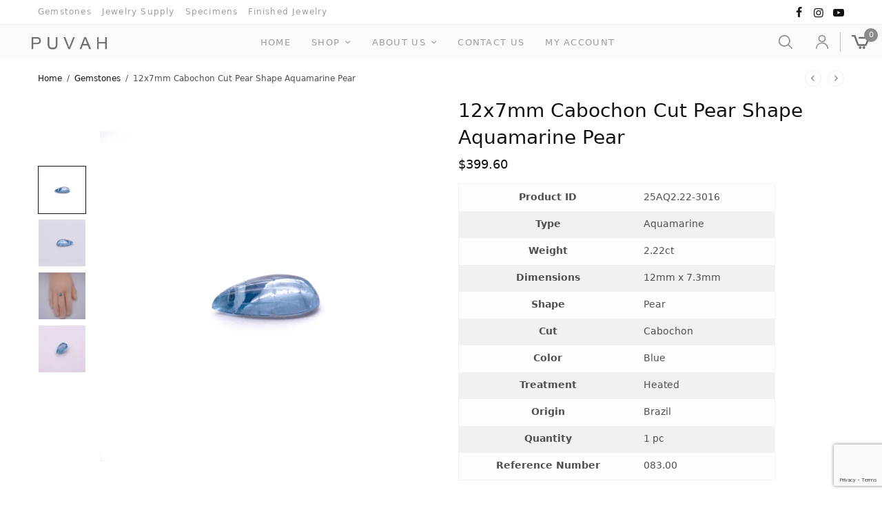

--- FILE ---
content_type: text/html; charset=UTF-8
request_url: https://www.puvah.com/product/3016/
body_size: 39338
content:
<!doctype html>
<html lang="en-US">
<head>
	<meta charset="UTF-8" />
	<meta name="viewport" content="width=device-width, initial-scale=1, maximum-scale=1, viewport-fit=cover">
	<link rel="profile" href="https://gmpg.org/xfn/11">
	<meta name='robots' content='index, follow, max-image-preview:large, max-snippet:-1, max-video-preview:-1' />
<script>window._wca = window._wca || [];</script>

	<!-- This site is optimized with the Yoast SEO plugin v23.4 - https://yoast.com/wordpress/plugins/seo/ -->
	<title>12x7mm Cabochon Cut Pear Shape Aquamarine Pear - Puvah</title>
	<link rel="canonical" href="https://www.puvah.com/product/3016/" />
	<meta property="og:locale" content="en_US" />
	<meta property="og:type" content="article" />
	<meta property="og:title" content="12x7mm Cabochon Cut Pear Shape Aquamarine Pear - Puvah" />
	<meta property="og:description" content="Product ID 25AQ2.22-3016   Type Aquamarine   Weight 2.22ct   Dimensions 12mm x 7.3mm   Shape Pear   Cut Cabochon   Color Blue   Treatment Heated   Origin Brazil   Quantity 1 pc   Reference Number 083.00" />
	<meta property="og:url" content="https://www.puvah.com/product/3016/" />
	<meta property="og:site_name" content="Puvah" />
	<meta property="article:modified_time" content="2022-12-21T14:38:39+00:00" />
	<meta property="og:image" content="https://www.puvah.com/wp-content/uploads/2020/10/Gem-23-scaled.jpg" />
	<meta property="og:image:width" content="2560" />
	<meta property="og:image:height" content="2560" />
	<meta property="og:image:type" content="image/jpeg" />
	<meta name="twitter:card" content="summary_large_image" />
	<script type="application/ld+json" class="yoast-schema-graph">{"@context":"https://schema.org","@graph":[{"@type":"WebPage","@id":"https://www.puvah.com/product/3016/","url":"https://www.puvah.com/product/3016/","name":"12x7mm Cabochon Cut Pear Shape Aquamarine Pear - Puvah","isPartOf":{"@id":"https://www.puvah.com/#website"},"primaryImageOfPage":{"@id":"https://www.puvah.com/product/3016/#primaryimage"},"image":{"@id":"https://www.puvah.com/product/3016/#primaryimage"},"thumbnailUrl":"https://i0.wp.com/www.puvah.com/wp-content/uploads/2020/10/Gem-23-scaled.jpg?fit=2560%2C2560&ssl=1","datePublished":"2020-07-26T19:02:05+00:00","dateModified":"2022-12-21T14:38:39+00:00","breadcrumb":{"@id":"https://www.puvah.com/product/3016/#breadcrumb"},"inLanguage":"en-US","potentialAction":[{"@type":"ReadAction","target":["https://www.puvah.com/product/3016/"]}]},{"@type":"ImageObject","inLanguage":"en-US","@id":"https://www.puvah.com/product/3016/#primaryimage","url":"https://i0.wp.com/www.puvah.com/wp-content/uploads/2020/10/Gem-23-scaled.jpg?fit=2560%2C2560&ssl=1","contentUrl":"https://i0.wp.com/www.puvah.com/wp-content/uploads/2020/10/Gem-23-scaled.jpg?fit=2560%2C2560&ssl=1","width":2560,"height":2560},{"@type":"BreadcrumbList","@id":"https://www.puvah.com/product/3016/#breadcrumb","itemListElement":[{"@type":"ListItem","position":1,"name":"Home","item":"https://www.puvah.com/"},{"@type":"ListItem","position":2,"name":"Shop","item":"https://www.puvah.com/shop/"},{"@type":"ListItem","position":3,"name":"12x7mm Cabochon Cut Pear Shape Aquamarine Pear"}]},{"@type":"WebSite","@id":"https://www.puvah.com/#website","url":"https://www.puvah.com/","name":"Puvah","description":"Colored Gemstones","potentialAction":[{"@type":"SearchAction","target":{"@type":"EntryPoint","urlTemplate":"https://www.puvah.com/?s={search_term_string}"},"query-input":{"@type":"PropertyValueSpecification","valueRequired":true,"valueName":"search_term_string"}}],"inLanguage":"en-US"}]}</script>
	<!-- / Yoast SEO plugin. -->


<link rel='dns-prefetch' href='//admin.revenuehunt.com' />
<link rel='dns-prefetch' href='//stats.wp.com' />
<link rel='dns-prefetch' href='//maxcdn.bootstrapcdn.com' />
<link rel='dns-prefetch' href='//i0.wp.com' />
<link rel='dns-prefetch' href='//c0.wp.com' />
<link rel="alternate" type="application/rss+xml" title="Puvah &raquo; Feed" href="https://www.puvah.com/feed/" />
<link rel="alternate" type="application/rss+xml" title="Puvah &raquo; Comments Feed" href="https://www.puvah.com/comments/feed/" />
		<!-- This site uses the Google Analytics by MonsterInsights plugin v9.0.1 - Using Analytics tracking - https://www.monsterinsights.com/ -->
		<!-- Note: MonsterInsights is not currently configured on this site. The site owner needs to authenticate with Google Analytics in the MonsterInsights settings panel. -->
					<!-- No tracking code set -->
				<!-- / Google Analytics by MonsterInsights -->
		<script type="text/javascript">
/* <![CDATA[ */
window._wpemojiSettings = {"baseUrl":"https:\/\/s.w.org\/images\/core\/emoji\/15.0.3\/72x72\/","ext":".png","svgUrl":"https:\/\/s.w.org\/images\/core\/emoji\/15.0.3\/svg\/","svgExt":".svg","source":{"concatemoji":"https:\/\/www.puvah.com\/wp-includes\/js\/wp-emoji-release.min.js?ver=6.5.7"}};
/*! This file is auto-generated */
!function(i,n){var o,s,e;function c(e){try{var t={supportTests:e,timestamp:(new Date).valueOf()};sessionStorage.setItem(o,JSON.stringify(t))}catch(e){}}function p(e,t,n){e.clearRect(0,0,e.canvas.width,e.canvas.height),e.fillText(t,0,0);var t=new Uint32Array(e.getImageData(0,0,e.canvas.width,e.canvas.height).data),r=(e.clearRect(0,0,e.canvas.width,e.canvas.height),e.fillText(n,0,0),new Uint32Array(e.getImageData(0,0,e.canvas.width,e.canvas.height).data));return t.every(function(e,t){return e===r[t]})}function u(e,t,n){switch(t){case"flag":return n(e,"\ud83c\udff3\ufe0f\u200d\u26a7\ufe0f","\ud83c\udff3\ufe0f\u200b\u26a7\ufe0f")?!1:!n(e,"\ud83c\uddfa\ud83c\uddf3","\ud83c\uddfa\u200b\ud83c\uddf3")&&!n(e,"\ud83c\udff4\udb40\udc67\udb40\udc62\udb40\udc65\udb40\udc6e\udb40\udc67\udb40\udc7f","\ud83c\udff4\u200b\udb40\udc67\u200b\udb40\udc62\u200b\udb40\udc65\u200b\udb40\udc6e\u200b\udb40\udc67\u200b\udb40\udc7f");case"emoji":return!n(e,"\ud83d\udc26\u200d\u2b1b","\ud83d\udc26\u200b\u2b1b")}return!1}function f(e,t,n){var r="undefined"!=typeof WorkerGlobalScope&&self instanceof WorkerGlobalScope?new OffscreenCanvas(300,150):i.createElement("canvas"),a=r.getContext("2d",{willReadFrequently:!0}),o=(a.textBaseline="top",a.font="600 32px Arial",{});return e.forEach(function(e){o[e]=t(a,e,n)}),o}function t(e){var t=i.createElement("script");t.src=e,t.defer=!0,i.head.appendChild(t)}"undefined"!=typeof Promise&&(o="wpEmojiSettingsSupports",s=["flag","emoji"],n.supports={everything:!0,everythingExceptFlag:!0},e=new Promise(function(e){i.addEventListener("DOMContentLoaded",e,{once:!0})}),new Promise(function(t){var n=function(){try{var e=JSON.parse(sessionStorage.getItem(o));if("object"==typeof e&&"number"==typeof e.timestamp&&(new Date).valueOf()<e.timestamp+604800&&"object"==typeof e.supportTests)return e.supportTests}catch(e){}return null}();if(!n){if("undefined"!=typeof Worker&&"undefined"!=typeof OffscreenCanvas&&"undefined"!=typeof URL&&URL.createObjectURL&&"undefined"!=typeof Blob)try{var e="postMessage("+f.toString()+"("+[JSON.stringify(s),u.toString(),p.toString()].join(",")+"));",r=new Blob([e],{type:"text/javascript"}),a=new Worker(URL.createObjectURL(r),{name:"wpTestEmojiSupports"});return void(a.onmessage=function(e){c(n=e.data),a.terminate(),t(n)})}catch(e){}c(n=f(s,u,p))}t(n)}).then(function(e){for(var t in e)n.supports[t]=e[t],n.supports.everything=n.supports.everything&&n.supports[t],"flag"!==t&&(n.supports.everythingExceptFlag=n.supports.everythingExceptFlag&&n.supports[t]);n.supports.everythingExceptFlag=n.supports.everythingExceptFlag&&!n.supports.flag,n.DOMReady=!1,n.readyCallback=function(){n.DOMReady=!0}}).then(function(){return e}).then(function(){var e;n.supports.everything||(n.readyCallback(),(e=n.source||{}).concatemoji?t(e.concatemoji):e.wpemoji&&e.twemoji&&(t(e.twemoji),t(e.wpemoji)))}))}((window,document),window._wpemojiSettings);
/* ]]> */
</script>
	<link rel="preload" href="https://www.puvah.com/wp-content/themes/peakshops/assets/fonts/paymentfont-webfont.woff?v=1.2.5" as="font" crossorigin="anonymous">
	<link rel='stylesheet' id='font-awesome-css' href='https://www.puvah.com/wp-content/plugins/woocommerce-ajax-filters/berocket/assets/css/font-awesome.min.css?ver=6.5.7' type='text/css' media='all' />
<style id='font-awesome-inline-css' type='text/css'>
[data-font="FontAwesome"]:before {font-family: 'FontAwesome' !important;content: attr(data-icon) !important;speak: none !important;font-weight: normal !important;font-variant: normal !important;text-transform: none !important;line-height: 1 !important;font-style: normal !important;-webkit-font-smoothing: antialiased !important;-moz-osx-font-smoothing: grayscale !important;}
</style>
<link rel='stylesheet' id='berocket_aapf_widget-style-css' href='https://www.puvah.com/wp-content/plugins/woocommerce-ajax-filters/assets/frontend/css/fullmain.min.css?ver=3.1.4.6' type='text/css' media='all' />
<link rel='stylesheet' id='sbi_styles-css' href='https://www.puvah.com/wp-content/plugins/instagram-feed/css/sbi-styles.min.css?ver=6.5.1' type='text/css' media='all' />
<style id='wp-emoji-styles-inline-css' type='text/css'>

	img.wp-smiley, img.emoji {
		display: inline !important;
		border: none !important;
		box-shadow: none !important;
		height: 1em !important;
		width: 1em !important;
		margin: 0 0.07em !important;
		vertical-align: -0.1em !important;
		background: none !important;
		padding: 0 !important;
	}
</style>
<link rel='stylesheet' id='wp-block-library-css' href='https://c0.wp.com/c/6.5.7/wp-includes/css/dist/block-library/style.min.css' type='text/css' media='all' />
<link rel='stylesheet' id='mediaelement-css' href='https://c0.wp.com/c/6.5.7/wp-includes/js/mediaelement/mediaelementplayer-legacy.min.css' type='text/css' media='all' />
<link rel='stylesheet' id='wp-mediaelement-css' href='https://c0.wp.com/c/6.5.7/wp-includes/js/mediaelement/wp-mediaelement.min.css' type='text/css' media='all' />
<style id='jetpack-sharing-buttons-style-inline-css' type='text/css'>
.jetpack-sharing-buttons__services-list{display:flex;flex-direction:row;flex-wrap:wrap;gap:0;list-style-type:none;margin:5px;padding:0}.jetpack-sharing-buttons__services-list.has-small-icon-size{font-size:12px}.jetpack-sharing-buttons__services-list.has-normal-icon-size{font-size:16px}.jetpack-sharing-buttons__services-list.has-large-icon-size{font-size:24px}.jetpack-sharing-buttons__services-list.has-huge-icon-size{font-size:36px}@media print{.jetpack-sharing-buttons__services-list{display:none!important}}.editor-styles-wrapper .wp-block-jetpack-sharing-buttons{gap:0;padding-inline-start:0}ul.jetpack-sharing-buttons__services-list.has-background{padding:1.25em 2.375em}
</style>
<link rel='stylesheet' id='select2-css' href='https://www.puvah.com/wp-content/plugins/woocommerce-ajax-filters/assets/frontend/css/select2.min.css?ver=6.5.7' type='text/css' media='all' />
<link rel='stylesheet' id='yith-wcaf-css' href='https://www.puvah.com/wp-content/plugins/yith-woocommerce-affiliates/assets/css/yith-wcaf.min.css?ver=3.10.0' type='text/css' media='all' />
<style id='classic-theme-styles-inline-css' type='text/css'>
/*! This file is auto-generated */
.wp-block-button__link{color:#fff;background-color:#32373c;border-radius:9999px;box-shadow:none;text-decoration:none;padding:calc(.667em + 2px) calc(1.333em + 2px);font-size:1.125em}.wp-block-file__button{background:#32373c;color:#fff;text-decoration:none}
</style>
<style id='global-styles-inline-css' type='text/css'>
body{--wp--preset--color--black: #000000;--wp--preset--color--cyan-bluish-gray: #abb8c3;--wp--preset--color--white: #ffffff;--wp--preset--color--pale-pink: #f78da7;--wp--preset--color--vivid-red: #cf2e2e;--wp--preset--color--luminous-vivid-orange: #ff6900;--wp--preset--color--luminous-vivid-amber: #fcb900;--wp--preset--color--light-green-cyan: #7bdcb5;--wp--preset--color--vivid-green-cyan: #00d084;--wp--preset--color--pale-cyan-blue: #8ed1fc;--wp--preset--color--vivid-cyan-blue: #0693e3;--wp--preset--color--vivid-purple: #9b51e0;--wp--preset--color--thb-accent: #8a8a8b;--wp--preset--gradient--vivid-cyan-blue-to-vivid-purple: linear-gradient(135deg,rgba(6,147,227,1) 0%,rgb(155,81,224) 100%);--wp--preset--gradient--light-green-cyan-to-vivid-green-cyan: linear-gradient(135deg,rgb(122,220,180) 0%,rgb(0,208,130) 100%);--wp--preset--gradient--luminous-vivid-amber-to-luminous-vivid-orange: linear-gradient(135deg,rgba(252,185,0,1) 0%,rgba(255,105,0,1) 100%);--wp--preset--gradient--luminous-vivid-orange-to-vivid-red: linear-gradient(135deg,rgba(255,105,0,1) 0%,rgb(207,46,46) 100%);--wp--preset--gradient--very-light-gray-to-cyan-bluish-gray: linear-gradient(135deg,rgb(238,238,238) 0%,rgb(169,184,195) 100%);--wp--preset--gradient--cool-to-warm-spectrum: linear-gradient(135deg,rgb(74,234,220) 0%,rgb(151,120,209) 20%,rgb(207,42,186) 40%,rgb(238,44,130) 60%,rgb(251,105,98) 80%,rgb(254,248,76) 100%);--wp--preset--gradient--blush-light-purple: linear-gradient(135deg,rgb(255,206,236) 0%,rgb(152,150,240) 100%);--wp--preset--gradient--blush-bordeaux: linear-gradient(135deg,rgb(254,205,165) 0%,rgb(254,45,45) 50%,rgb(107,0,62) 100%);--wp--preset--gradient--luminous-dusk: linear-gradient(135deg,rgb(255,203,112) 0%,rgb(199,81,192) 50%,rgb(65,88,208) 100%);--wp--preset--gradient--pale-ocean: linear-gradient(135deg,rgb(255,245,203) 0%,rgb(182,227,212) 50%,rgb(51,167,181) 100%);--wp--preset--gradient--electric-grass: linear-gradient(135deg,rgb(202,248,128) 0%,rgb(113,206,126) 100%);--wp--preset--gradient--midnight: linear-gradient(135deg,rgb(2,3,129) 0%,rgb(40,116,252) 100%);--wp--preset--font-size--small: 13px;--wp--preset--font-size--medium: 20px;--wp--preset--font-size--large: 36px;--wp--preset--font-size--x-large: 42px;--wp--preset--spacing--20: 0.44rem;--wp--preset--spacing--30: 0.67rem;--wp--preset--spacing--40: 1rem;--wp--preset--spacing--50: 1.5rem;--wp--preset--spacing--60: 2.25rem;--wp--preset--spacing--70: 3.38rem;--wp--preset--spacing--80: 5.06rem;--wp--preset--shadow--natural: 6px 6px 9px rgba(0, 0, 0, 0.2);--wp--preset--shadow--deep: 12px 12px 50px rgba(0, 0, 0, 0.4);--wp--preset--shadow--sharp: 6px 6px 0px rgba(0, 0, 0, 0.2);--wp--preset--shadow--outlined: 6px 6px 0px -3px rgba(255, 255, 255, 1), 6px 6px rgba(0, 0, 0, 1);--wp--preset--shadow--crisp: 6px 6px 0px rgba(0, 0, 0, 1);}:where(.is-layout-flex){gap: 0.5em;}:where(.is-layout-grid){gap: 0.5em;}body .is-layout-flex{display: flex;}body .is-layout-flex{flex-wrap: wrap;align-items: center;}body .is-layout-flex > *{margin: 0;}body .is-layout-grid{display: grid;}body .is-layout-grid > *{margin: 0;}:where(.wp-block-columns.is-layout-flex){gap: 2em;}:where(.wp-block-columns.is-layout-grid){gap: 2em;}:where(.wp-block-post-template.is-layout-flex){gap: 1.25em;}:where(.wp-block-post-template.is-layout-grid){gap: 1.25em;}.has-black-color{color: var(--wp--preset--color--black) !important;}.has-cyan-bluish-gray-color{color: var(--wp--preset--color--cyan-bluish-gray) !important;}.has-white-color{color: var(--wp--preset--color--white) !important;}.has-pale-pink-color{color: var(--wp--preset--color--pale-pink) !important;}.has-vivid-red-color{color: var(--wp--preset--color--vivid-red) !important;}.has-luminous-vivid-orange-color{color: var(--wp--preset--color--luminous-vivid-orange) !important;}.has-luminous-vivid-amber-color{color: var(--wp--preset--color--luminous-vivid-amber) !important;}.has-light-green-cyan-color{color: var(--wp--preset--color--light-green-cyan) !important;}.has-vivid-green-cyan-color{color: var(--wp--preset--color--vivid-green-cyan) !important;}.has-pale-cyan-blue-color{color: var(--wp--preset--color--pale-cyan-blue) !important;}.has-vivid-cyan-blue-color{color: var(--wp--preset--color--vivid-cyan-blue) !important;}.has-vivid-purple-color{color: var(--wp--preset--color--vivid-purple) !important;}.has-black-background-color{background-color: var(--wp--preset--color--black) !important;}.has-cyan-bluish-gray-background-color{background-color: var(--wp--preset--color--cyan-bluish-gray) !important;}.has-white-background-color{background-color: var(--wp--preset--color--white) !important;}.has-pale-pink-background-color{background-color: var(--wp--preset--color--pale-pink) !important;}.has-vivid-red-background-color{background-color: var(--wp--preset--color--vivid-red) !important;}.has-luminous-vivid-orange-background-color{background-color: var(--wp--preset--color--luminous-vivid-orange) !important;}.has-luminous-vivid-amber-background-color{background-color: var(--wp--preset--color--luminous-vivid-amber) !important;}.has-light-green-cyan-background-color{background-color: var(--wp--preset--color--light-green-cyan) !important;}.has-vivid-green-cyan-background-color{background-color: var(--wp--preset--color--vivid-green-cyan) !important;}.has-pale-cyan-blue-background-color{background-color: var(--wp--preset--color--pale-cyan-blue) !important;}.has-vivid-cyan-blue-background-color{background-color: var(--wp--preset--color--vivid-cyan-blue) !important;}.has-vivid-purple-background-color{background-color: var(--wp--preset--color--vivid-purple) !important;}.has-black-border-color{border-color: var(--wp--preset--color--black) !important;}.has-cyan-bluish-gray-border-color{border-color: var(--wp--preset--color--cyan-bluish-gray) !important;}.has-white-border-color{border-color: var(--wp--preset--color--white) !important;}.has-pale-pink-border-color{border-color: var(--wp--preset--color--pale-pink) !important;}.has-vivid-red-border-color{border-color: var(--wp--preset--color--vivid-red) !important;}.has-luminous-vivid-orange-border-color{border-color: var(--wp--preset--color--luminous-vivid-orange) !important;}.has-luminous-vivid-amber-border-color{border-color: var(--wp--preset--color--luminous-vivid-amber) !important;}.has-light-green-cyan-border-color{border-color: var(--wp--preset--color--light-green-cyan) !important;}.has-vivid-green-cyan-border-color{border-color: var(--wp--preset--color--vivid-green-cyan) !important;}.has-pale-cyan-blue-border-color{border-color: var(--wp--preset--color--pale-cyan-blue) !important;}.has-vivid-cyan-blue-border-color{border-color: var(--wp--preset--color--vivid-cyan-blue) !important;}.has-vivid-purple-border-color{border-color: var(--wp--preset--color--vivid-purple) !important;}.has-vivid-cyan-blue-to-vivid-purple-gradient-background{background: var(--wp--preset--gradient--vivid-cyan-blue-to-vivid-purple) !important;}.has-light-green-cyan-to-vivid-green-cyan-gradient-background{background: var(--wp--preset--gradient--light-green-cyan-to-vivid-green-cyan) !important;}.has-luminous-vivid-amber-to-luminous-vivid-orange-gradient-background{background: var(--wp--preset--gradient--luminous-vivid-amber-to-luminous-vivid-orange) !important;}.has-luminous-vivid-orange-to-vivid-red-gradient-background{background: var(--wp--preset--gradient--luminous-vivid-orange-to-vivid-red) !important;}.has-very-light-gray-to-cyan-bluish-gray-gradient-background{background: var(--wp--preset--gradient--very-light-gray-to-cyan-bluish-gray) !important;}.has-cool-to-warm-spectrum-gradient-background{background: var(--wp--preset--gradient--cool-to-warm-spectrum) !important;}.has-blush-light-purple-gradient-background{background: var(--wp--preset--gradient--blush-light-purple) !important;}.has-blush-bordeaux-gradient-background{background: var(--wp--preset--gradient--blush-bordeaux) !important;}.has-luminous-dusk-gradient-background{background: var(--wp--preset--gradient--luminous-dusk) !important;}.has-pale-ocean-gradient-background{background: var(--wp--preset--gradient--pale-ocean) !important;}.has-electric-grass-gradient-background{background: var(--wp--preset--gradient--electric-grass) !important;}.has-midnight-gradient-background{background: var(--wp--preset--gradient--midnight) !important;}.has-small-font-size{font-size: var(--wp--preset--font-size--small) !important;}.has-medium-font-size{font-size: var(--wp--preset--font-size--medium) !important;}.has-large-font-size{font-size: var(--wp--preset--font-size--large) !important;}.has-x-large-font-size{font-size: var(--wp--preset--font-size--x-large) !important;}
.wp-block-navigation a:where(:not(.wp-element-button)){color: inherit;}
:where(.wp-block-post-template.is-layout-flex){gap: 1.25em;}:where(.wp-block-post-template.is-layout-grid){gap: 1.25em;}
:where(.wp-block-columns.is-layout-flex){gap: 2em;}:where(.wp-block-columns.is-layout-grid){gap: 2em;}
.wp-block-pullquote{font-size: 1.5em;line-height: 1.6;}
</style>
<link rel='stylesheet' id='rs-plugin-settings-css' href='https://www.puvah.com/wp-content/plugins/revslider/public/assets/css/rs6.css?ver=6.2.18' type='text/css' media='all' />
<style id='rs-plugin-settings-inline-css' type='text/css'>
#rs-demo-id {}
</style>
<link rel='stylesheet' id='photoswipe-css' href='https://c0.wp.com/p/woocommerce/9.0.2/assets/css/photoswipe/photoswipe.min.css' type='text/css' media='all' />
<link rel='stylesheet' id='photoswipe-default-skin-css' href='https://c0.wp.com/p/woocommerce/9.0.2/assets/css/photoswipe/default-skin/default-skin.min.css' type='text/css' media='all' />
<style id='woocommerce-inline-inline-css' type='text/css'>
.woocommerce form .form-row .required { visibility: visible; }
</style>
<link rel='stylesheet' id='cff-css' href='https://www.puvah.com/wp-content/plugins/custom-facebook-feed/assets/css/cff-style.min.css?ver=4.2.5' type='text/css' media='all' />
<link rel='stylesheet' id='sb-font-awesome-css' href='https://maxcdn.bootstrapcdn.com/font-awesome/4.7.0/css/font-awesome.min.css?ver=6.5.7' type='text/css' media='all' />
<link rel='stylesheet' id='gateway-css' href='https://www.puvah.com/wp-content/plugins/woocommerce-paypal-payments/modules/ppcp-button/assets/css/gateway.css?ver=2.9.0' type='text/css' media='all' />
<link rel='stylesheet' id='thb-app-css' href='https://www.puvah.com/wp-content/themes/peakshops/assets/css/app.css?ver=1.5.3' type='text/css' media='all' />
<style id='thb-app-inline-css' type='text/css'>
.logo-holder .logolink .logoimg {max-height:70px;}.logo-holder .logolink .logoimg[src$=".svg"] {max-height:100%;height:70px;}@media screen and (min-width:1068px) {.header.fixed .logo-holder .logolink .logoimg {max-height:80px;}.header.fixed .logo-holder .logolink .logoimg[src$=".svg"] {max-height:100%;height:80px;}}@media screen and (min-width:1068px) {.header:not(.fixed) .header-logo-row {padding-top:5px;padding-bottom:5px;}}@media screen and (max-width:1067px) {.header .header-logo-row,.header.fixed .header-logo-row {padding-top:20px;padding-bottom:20px;}}@media screen and (min-width:1068px) {.header:not(.fixed) .logo-holder {padding-top:3px;}}h1, h2, h3, h4, h5, h6,.h1, .h2, .h3, .h4, .h5, .h6 {}body {}.thb-full-menu {}.thb-mobile-menu,.thb-secondary-menu {}em {font-style:italic;font-weight:400;}label {}input[type="submit"],submit,.button,.btn,.btn-block,.btn-text,.vc_btn3 {}.widget .thb-widget-title {}.thb-full-menu>.menu-item>a {font-weight:500;font-size:13px;letter-spacing:0.1em !important;}.thb-full-menu .menu-item .sub-menu .menu-item a {font-size:12px;}.thb-secondary-area .thb-secondary-item,.thb-cart-amount .amount {}.thb-mobile-menu>li>a {}.thb-mobile-menu .sub-menu a {}#mobile-menu .thb-secondary-menu a {}#mobile-menu .side-panel-inner .mobile-menu-bottom .menu-footer {}#mobile-menu .side-panel-inner .mobile-menu-bottom .thb-social-links-container {}.widget .thb-widget-title {font-weight:700;}.footer .widget .thb-widget-title {}.footer .widget,.footer .widget p {}.subfooter .thb-full-menu>.menu-item>a {}.subfooter p {}.subfooter .thb-social-links-container {}.header:not(.fixed) {background-color:#fafafa !important;}.header:not(.fixed) .header-menu-row {background-color:rgba(0,0,0,0.24) !important;}.thb-full-menu .sub-menu,.thb-dropdown-style2 .thb-dropdown-style,.thb-dropdown-style2 .thb-full-menu .sub-menu,.thb-full-menu .thb-dropdown-style2 .sub-menu,.thb-secondary-area .thb-quick-cart .thb-secondary-cart,.thb-full-menu>.menu-item.menu-item-has-children>a:before,.thb-secondary-area .thb-quick-cart:after {background-color:rgba(0,0,0,0.24) !important;}.footer {background-color:rgba(165,165,165,0.01) !important;}#mobile-menu,#mobile-menu .side-panel-header {background-color:#545454 !important;}a:hover,h1 small, h2 small, h3 small, h4 small, h5 small, h6 small,h1 small a, h2 small a, h3 small a, h4 small a, h5 small a, h6 small a,.thb-full-menu .menu-item.menu-item-has-children.menu-item-mega-parent > .sub-menu > li.mega-menu-title > a,.thb-full-menu .menu-item.menu-item-has-children.menu-item-mega-parent > .sub-menu > li.menu-item-has-children > .sub-menu > li.title-item > a,.thb-dropdown-color-dark .thb-full-menu .sub-menu li a:hover,.thb-full-menu .sub-menu li.title-item > a,.post .thb-read-more,.post-detail .thb-article-nav .thb-article-nav-post:hover span,.post-detail .thb-article-nav .thb-article-nav-post:hover strong,.commentlist .comment .reply,.commentlist .review .reply,.star-rating > span:before, .comment-form-rating p.stars > span:before,.comment-form-rating p.stars:hover a, .comment-form-rating p.stars.selected a,.widget ul a:hover,.widget.widget_nav_menu li.active > a,.widget.widget_nav_menu li.active > .thb-arrow,.widget.widget_nav_menu li.active > .count, .widget.widget_pages li.active > a,.widget.widget_pages li.active > .thb-arrow,.widget.widget_pages li.active > .count, .widget.widget_meta li.active > a,.widget.widget_meta li.active > .thb-arrow,.widget.widget_meta li.active > .count, .widget.widget_product_categories li.active > a,.widget.widget_product_categories li.active > .thb-arrow,.widget.widget_product_categories li.active > .count,.has-thb-accent-color,.has-thb-accent-color p,.wp-block-button .wp-block-button__link.has-thb-accent-color,.wp-block-button .wp-block-button__link.has-thb-accent-color p,input[type="submit"].white:hover,.button.white:hover,.btn.white:hover,.thb-social-links-container.style3 .thb-social-link,.thb_title .thb_title_link,.thb-tabs.style3 .thb-tab-menu .vc_tta-panel-heading a.active,.thb-page-menu li:hover a, .thb-page-menu li.current_page_item a,.thb-page-menu.style0 li:hover a, .thb-page-menu.style0 li.current_page_item a,.thb-testimonials.style7 .testimonial-author cite,.thb-testimonials.style7 .testimonial-author span,.thb-iconbox.top.type5 .iconbox-content .thb-read-more,.thb-autotype .thb-autotype-entry,.thb-pricing-table.style2 .pricing-container .thb_pricing_head .thb-price,.thb-menu-item .thb-menu-item-parent .thb-menu-title h6,.thb-filter-bar .thb-products-per-page a.active,.products .product .woocommerce-loop-product__title a:hover,.products .product .product-category,.products .product .product-category a,.products .product.thb-listing-button-style4 .thb_transform_price .button,.products .product-category:hover h2,.thb-product-detail .product-information .woocommerce-product-rating .woocommerce-review-link,.thb-product-detail .variations_form .reset_variations,.thb-product-tabs.thb-product-tabs-style3 .wc-tabs li.active a,.woocommerce-account .woocommerce-MyAccount-navigation .is-active a,.thb-checkout-toggle a,.woocommerce-terms-and-conditions-wrapper .woocommerce-privacy-policy-text a,.woocommerce-terms-and-conditions-wrapper label a,.subfooter.dark a:hover{color:#8a8a8b;}.thb-secondary-area .thb-secondary-item .count,.post.style4 h3:after,.tag-cloud-link:hover, .post-detail .thb-article-tags a:hover,.has-thb-accent-background-color,.wp-block-button .wp-block-button__link.has-thb-accent-background-color,input[type="submit"]:not(.white):not(.style2):hover,.button:not(.white):not(.style2):hover,.btn:not(.white):not(.style2):hover,input[type="submit"].grey:hover,.button.grey:hover,.btn.grey:hover,input[type="submit"].accent:not(.style2), input[type="submit"].alt:not(.style2),.button.accent:not(.style2),.button.alt:not(.style2),.btn.accent:not(.style2),.btn.alt:not(.style2),.btn-text.style3 .circle-btn,.thb-slider.thb-carousel.thb-slider-style3 .thb-slide .thb-slide-content-inner, .thb-slider.thb-carousel.thb-slider-style5 .thb-slide .thb-slide-content-inner,.thb-inner-buttons .btn-text-regular.style2.accent:after,.thb-page-menu.style1 li:hover a, .thb-page-menu.style1 li.current_page_item a,.thb-client-row.thb-opacity.with-accent .thb-client:hover,.thb-client-row .style4 .accent-color,.thb-progressbar .thb-progress span,.thb-product-icon:hover, .thb-product-icon.exists,.products .product-category.thb-category-style3 .thb-category-link:after,.products .product-category.thb-category-style4:hover .woocommerce-loop-category__title:after,.products .product-category.thb-category-style6 .thb-category-link:hover .woocommerce-loop-category__title,.thb-product-nav .thb-product-nav-button:hover .product-nav-link,#scroll_to_top:hover,.products .product.thb-listing-button-style5 .thb-addtocart-with-quantity .button.accent,.wc-block-grid__products .wc-block-grid__product .wc-block-grid__product-add-to-cart .wp-block-button__link:hover {background-color:#8a8a8b;}input[type="submit"].accent:not(.white):not(.style2):hover, input[type="submit"].alt:not(.white):not(.style2):hover,.button.accent:not(.white):not(.style2):hover,.button.alt:not(.white):not(.style2):hover,.btn.accent:not(.white):not(.style2):hover,.btn.alt:not(.white):not(.style2):hover {background-color:#7c7c7d;}.thb-checkout-toggle {background-color:rgba(138,138,139, 0.1);border-color:rgba(138,138,139, 0.3);}input[type="submit"].style2.accent,.button.style2.accent,.btn.style2.accent,.thb-social-links-container.style3 .thb-social-link,.thb-inner-buttons .btn-text-regular.accent,.thb-page-menu.style1 li:hover a, .thb-page-menu.style1 li.current_page_item a,.thb-client-row.has-border.thb-opacity.with-accent .thb-client:hover,.thb-pricing-table.style1 .thb-pricing-column.highlight-true .pricing-container,.thb-hotspot-container .thb-hotspot.pin-accent,.thb-product-nav .thb-product-nav-button:hover .product-nav-link,#scroll_to_top:hover {border-color:#8a8a8b;}.thb-tabs.style4 .thb-tab-menu .vc_tta-panel-heading a.active,.thb-page-menu.style1 li:hover + li a, .thb-page-menu.style1 li.current_page_item + li a,.thb-iconbox.top.type5,.thb-product-detail.thb-product-sticky,.thb-product-tabs.thb-product-tabs-style4 .wc-tabs li.active {border-top-color:#8a8a8b;}.post .thb-read-more svg,.post .thb-read-more svg .bar,.commentlist .comment .reply svg path,.commentlist .review .reply svg path,.btn-text.style4 .arrow svg:first-child,.thb_title .thb_title_link svg,.thb_title .thb_title_link svg .bar,.thb-iconbox.top.type5 .iconbox-content .thb-read-more svg,.thb-iconbox.top.type5 .iconbox-content .thb-read-more svg .bar {fill:#8a8a8b;}.thb_title.style10 .thb_title_icon svg path,.thb_title.style10 .thb_title_icon svg circle,.thb_title.style10 .thb_title_icon svg rect,.thb_title.style10 .thb_title_icon svg ellipse,.products .product.thb-listing-button-style3 .product-thumbnail .button.black:hover svg,.products .product.thb-listing-button-style3 .product-thumbnail .button.accent svg,.thb-testimonials.style10 .slick-dots li .text_bullet svg path {stroke:#8a8a8b;}.thb-tabs.style1 .vc_tta-panel-heading a.active, .thb-tabs.style2 .vc_tta-panel-heading a.active,.thb-product-tabs.thb-product-tabs-style1 .wc-tabs li.active a, .thb-product-tabs.thb-product-tabs-style2 .wc-tabs li.active a {color:#8a8a8b;-moz-box-shadow:inset 0 -3px 0 0 #8a8a8b;-webkit-box-shadow:inset 0 -3px 0 0 #8a8a8b;box-shadow:inset 0 -3px 0 0 #8a8a8b;}.subfooter,.subfooter p,.subfooter.dark,.subfooter.dark p {opacity:1;color:#ffffff;}.mobile-toggle-holder .mobile-toggle span,.header.dark-header .mobile-toggle-holder .mobile-toggle span {background:#8a8a8b;}.thb-full-menu .sub-menu,.thb-dropdown-style2 .thb-dropdown-style,.thb-dropdown-style2 .thb-full-menu .sub-menu,.thb-full-menu .thb-dropdown-style2 .sub-menu,.thb-dropdown-style2 .thb-secondary-area .thb-quick-cart .thb-secondary-cart,.thb-dropdown-style2 .thb-secondary-area .thb-secondary-dropdown,.thb-secondary-area .thb-quick-cart .thb-dropdown-style2 .thb-secondary-cart,.thb-secondary-area .thb-secondary-dropdown,.thb-secondary-area .thb-quick-cart .thb-secondary-cart {border-color:#8a8a8b;}.thb-full-menu>.menu-item.menu-item-has-children>a:before {border-top-color:#8a8a8b;border-right-color:#8a8a8b;}.thb-dropdown-style2 .thb-full-menu .menu-item.menu-item-has-children>a:before,.thb-dropdown-style2 .thb-secondary-area .thb-quick-search:before,.thb-secondary-area .thb-dropdown-style2 .thb-quick-search:before,.thb-dropdown-style2 .thb-secondary-area .thb-quick-cart:before,.thb-secondary-area .thb-dropdown-style2 .thb-quick-cart:before{border-top-color:#8a8a8b;border-right-color:#8a8a8b;background-color:#8a8a8b;}.thb-secondary-area .thb-quick-search:before,.thb-secondary-area .thb-quick-cart:before {border-top-color:#8a8a8b;border-right-color:#8a8a8b;}.thb-full-menu>li> a { color:#9e9c9c; }.thb-full-menu>li> a:hover { color:#c6c6c6; }.header.dark-header .thb-full-menu>.menu-item> a { color:#9e9c9c; }.header.dark-header .thb-full-menu>.menu-item> a:hover { color:#c6c6c6; }.thb-full-menu .sub-menu li a { color:#f9f9f9; }.thb-dropdown-color-dark .thb-full-menu .sub-menu li a { color:#f9f9f9; }#mobile-menu .thb-mobile-menu>li> a { color:#ffffff; }#mobile-menu .thb-mobile-menu>li> a:hover { color:rgba(255,255,255,0.6); }#mobile-menu.dark .thb-mobile-menu>li> a { color:#ffffff; }#mobile-menu.dark .thb-mobile-menu>li> a:hover { color:rgba(255,255,255,0.6); }.thb-woocommerce-header.style1 .thb-shop-title,.thb-woocommerce-header.style2 .thb-shop-title,.thb-woocommerce-header.style3 .thb-shop-title {}.products .product .woocommerce-loop-product__title,.wc-block-grid__products .wc-block-grid__product .woocommerce-loop-product__title .wc-block-grid__product-title {font-size:17px;}.products .product .amount {}.products .product .product-category {}.products .product .product-excerpt {}.products .product .button {}.thb-product-detail .product-information h1 {font-weight:500;font-size:28px;}.thb-product-detail .product-information .price .amount {font-size:18px;}.thb-product-detail .product-information .entry-summary .woocommerce-product-details__short-description {}.thb-secondary-area .thb-secondary-item svg.thb-wishlist-icon,.thb-secondary-area .thb-secondary-item svg.thb-search-icon,.thb-secondary-area .thb-secondary-item svg.thb-myaccount-icon {fill:#8a8a8b !important;}.header .thb-secondary-area .thb-secondary-item svg.thb-cart-icon,.header.dark-header .thb-secondary-area .thb-secondary-item svg.thb-cart-icon {stroke:none;fill:#8a8a8b !important;}.header .thb-secondary-area .thb-secondary-item svg.thb-cart-icon.thb-cart-icon-style1,.header.dark-header .thb-secondary-area .thb-secondary-item svg.thb-cart-icon.thb-cart-icon-style1 {stroke:#8a8a8b !important;fill:transparent !important;}.header .thb-secondary-area .thb-secondary-item svg.thb-cart-icon.thb-cart-icon-style5 path,.header .thb-secondary-area .thb-secondary-item svg.thb-cart-icon.thb-cart-icon-style6 path,.header.dark-header .thb-secondary-area .thb-secondary-item svg.thb-cart-icon.thb-cart-icon-style5 path,.header.dark-header .thb-secondary-area .thb-secondary-item svg.thb-cart-icon.thb-cart-icon-style6 path {stroke:#8a8a8b !important;}@media screen and (min-width:768px) {.thb-secondary-area .thb-secondary-item svg {height:20px;}}.thb-full-menu>.menu-item+.menu-item {margin-left:5}.footer {margin-top:30px;}.footer {padding-top:55px;padding-bottom:20px;}.subfooter {padding-top:0px;}.subfooter .footer-logo-holder .logoimg {max-height:100px;}@media screen and (min-width:1068px) {h1,.h1 {}}h1,.h1 {}@media screen and (min-width:1068px) {h2 {}}h2 {}@media screen and (min-width:1068px) {h3 {}}h3 {}@media screen and (min-width:1068px) {h4 {}}h4 {}@media screen and (min-width:1068px) {h5 {}}h5 {}h6 {}.page-id-3586 #wrapper div[role="main"],.postid-3586 #wrapper div[role="main"] {}.thb-temp-message, .woocommerce-message, .woocommerce-error, .woocommerce-info:not(.cart-empty) {animation-delay:0.5s, 5s;}.footer+.subfooter:after { display:none; }
</style>
<link rel='stylesheet' id='thb-style-css' href='https://www.puvah.com/wp-content/themes/peakshops/style.css?ver=1.5.3' type='text/css' media='all' />
<link rel='stylesheet' id='contact-form-7-css' href='https://www.puvah.com/wp-content/plugins/contact-form-7/includes/css/styles.css?ver=5.9.8' type='text/css' media='all' />
<link rel='stylesheet' id='iw_tab_style-css' href='https://www.puvah.com/wp-content/plugins/vc-elegant-tabs/css/tabstyles.css?ver=3.4.1' type='text/css' media='all' />
<link rel='stylesheet' id='iw_tab_aminate-css' href='https://www.puvah.com/wp-content/plugins/vc-elegant-tabs/css/animate.min.css?ver=3.4.1' type='text/css' media='all' />
<link rel='stylesheet' id='iw_tabs-css' href='https://www.puvah.com/wp-content/plugins/vc-elegant-tabs/css/tabs.css?ver=3.4.1' type='text/css' media='all' />
<link rel='stylesheet' id='iw_font-awesome-css' href='https://www.puvah.com/wp-content/plugins/vc-elegant-tabs/css/font-awesome.min.css?ver=3.4.1' type='text/css' media='all' />
<link rel='stylesheet' id='wwp_single_product_page_css-css' href='https://www.puvah.com/wp-content/plugins/woocommerce-wholesale-prices/css/frontend/product/wwp-single-product-page.css?ver=2.2.0.2' type='text/css' media='all' />
<script type="text/javascript" src="https://c0.wp.com/c/6.5.7/wp-includes/js/jquery/jquery.min.js" id="jquery-core-js"></script>
<script type="text/javascript" src="https://c0.wp.com/c/6.5.7/wp-includes/js/jquery/jquery-migrate.min.js" id="jquery-migrate-js"></script>
<script type="text/javascript" src="https://www.puvah.com/wp-content/plugins/revslider/public/assets/js/rbtools.min.js?ver=6.2.18" id="tp-tools-js"></script>
<script type="text/javascript" src="https://www.puvah.com/wp-content/plugins/revslider/public/assets/js/rs6.min.js?ver=6.2.18" id="revmin-js"></script>
<script type="text/javascript" src="https://c0.wp.com/p/woocommerce/9.0.2/assets/js/jquery-blockui/jquery.blockUI.min.js" id="jquery-blockui-js" data-wp-strategy="defer"></script>
<script type="text/javascript" id="wc-add-to-cart-js-extra">
/* <![CDATA[ */
var wc_add_to_cart_params = {"ajax_url":"\/wp-admin\/admin-ajax.php","wc_ajax_url":"\/?wc-ajax=%%endpoint%%","i18n_view_cart":"View cart","cart_url":"https:\/\/www.puvah.com\/cart\/","is_cart":"","cart_redirect_after_add":"no"};
/* ]]> */
</script>
<script type="text/javascript" src="https://c0.wp.com/p/woocommerce/9.0.2/assets/js/frontend/add-to-cart.min.js" id="wc-add-to-cart-js" defer="defer" data-wp-strategy="defer"></script>
<script type="text/javascript" src="https://c0.wp.com/p/woocommerce/9.0.2/assets/js/zoom/jquery.zoom.min.js" id="zoom-js" defer="defer" data-wp-strategy="defer"></script>
<script type="text/javascript" src="https://c0.wp.com/p/woocommerce/9.0.2/assets/js/photoswipe/photoswipe.min.js" id="photoswipe-js" defer="defer" data-wp-strategy="defer"></script>
<script type="text/javascript" src="https://c0.wp.com/p/woocommerce/9.0.2/assets/js/photoswipe/photoswipe-ui-default.min.js" id="photoswipe-ui-default-js" defer="defer" data-wp-strategy="defer"></script>
<script type="text/javascript" id="wc-single-product-js-extra">
/* <![CDATA[ */
var wc_single_product_params = {"i18n_required_rating_text":"Please select a rating","review_rating_required":"yes","flexslider":{"rtl":false,"animation":"slide","smoothHeight":true,"directionNav":false,"controlNav":"thumbnails","slideshow":false,"animationSpeed":500,"animationLoop":false,"allowOneSlide":false},"zoom_enabled":"1","zoom_options":[],"photoswipe_enabled":"1","photoswipe_options":{"shareEl":false,"closeOnScroll":false,"history":false,"hideAnimationDuration":0,"showAnimationDuration":0},"flexslider_enabled":""};
/* ]]> */
</script>
<script type="text/javascript" src="https://c0.wp.com/p/woocommerce/9.0.2/assets/js/frontend/single-product.min.js" id="wc-single-product-js" defer="defer" data-wp-strategy="defer"></script>
<script type="text/javascript" src="https://c0.wp.com/p/woocommerce/9.0.2/assets/js/js-cookie/js.cookie.min.js" id="js-cookie-js" defer="defer" data-wp-strategy="defer"></script>
<script type="text/javascript" id="woocommerce-js-extra">
/* <![CDATA[ */
var woocommerce_params = {"ajax_url":"\/wp-admin\/admin-ajax.php","wc_ajax_url":"\/?wc-ajax=%%endpoint%%"};
/* ]]> */
</script>
<script type="text/javascript" src="https://c0.wp.com/p/woocommerce/9.0.2/assets/js/frontend/woocommerce.min.js" id="woocommerce-js" defer="defer" data-wp-strategy="defer"></script>
<script type="text/javascript" src="https://stats.wp.com/s-202604.js" id="woocommerce-analytics-js" defer="defer" data-wp-strategy="defer"></script>
<link rel="https://api.w.org/" href="https://www.puvah.com/wp-json/" /><link rel="alternate" type="application/json" href="https://www.puvah.com/wp-json/wp/v2/product/3586" /><link rel="EditURI" type="application/rsd+xml" title="RSD" href="https://www.puvah.com/xmlrpc.php?rsd" />
<meta name="generator" content="WordPress 6.5.7" />
<meta name="generator" content="WooCommerce 9.0.2" />
<link rel='shortlink' href='https://www.puvah.com/?p=3586' />
<link rel="alternate" type="application/json+oembed" href="https://www.puvah.com/wp-json/oembed/1.0/embed?url=https%3A%2F%2Fwww.puvah.com%2Fproduct%2F3016%2F" />
<link rel="alternate" type="text/xml+oembed" href="https://www.puvah.com/wp-json/oembed/1.0/embed?url=https%3A%2F%2Fwww.puvah.com%2Fproduct%2F3016%2F&#038;format=xml" />

<!-- This website runs the Product Feed PRO for WooCommerce by AdTribes.io plugin - version 13.3.7 -->
<style></style><meta name="wwp" content="yes" />	<style>img#wpstats{display:none}</style>
					<script  type="text/javascript">
				!function(f,b,e,v,n,t,s){if(f.fbq)return;n=f.fbq=function(){n.callMethod?
					n.callMethod.apply(n,arguments):n.queue.push(arguments)};if(!f._fbq)f._fbq=n;
					n.push=n;n.loaded=!0;n.version='2.0';n.queue=[];t=b.createElement(e);t.async=!0;
					t.src=v;s=b.getElementsByTagName(e)[0];s.parentNode.insertBefore(t,s)}(window,
					document,'script','https://connect.facebook.net/en_US/fbevents.js');
			</script>
			<!-- WooCommerce Facebook Integration Begin -->
			<script  type="text/javascript">

				fbq('init', '2808532246056165', {}, {
    "agent": "woocommerce-9.0.2-3.2.9"
});

				fbq( 'track', 'PageView', {
    "source": "woocommerce",
    "version": "9.0.2",
    "pluginVersion": "3.2.9"
} );

				document.addEventListener( 'DOMContentLoaded', function() {
					// Insert placeholder for events injected when a product is added to the cart through AJAX.
					document.body.insertAdjacentHTML( 'beforeend', '<div class=\"wc-facebook-pixel-event-placeholder\"></div>' );
				}, false );

			</script>
			<!-- WooCommerce Facebook Integration End -->
			<meta name="generator" content="Powered by Slider Revolution 6.2.18 - responsive, Mobile-Friendly Slider Plugin for WordPress with comfortable drag and drop interface." />
<script type="text/javascript">function setREVStartSize(e){
			//window.requestAnimationFrame(function() {				 
				window.RSIW = window.RSIW===undefined ? window.innerWidth : window.RSIW;	
				window.RSIH = window.RSIH===undefined ? window.innerHeight : window.RSIH;	
				try {								
					var pw = document.getElementById(e.c).parentNode.offsetWidth,
						newh;
					pw = pw===0 || isNaN(pw) ? window.RSIW : pw;
					e.tabw = e.tabw===undefined ? 0 : parseInt(e.tabw);
					e.thumbw = e.thumbw===undefined ? 0 : parseInt(e.thumbw);
					e.tabh = e.tabh===undefined ? 0 : parseInt(e.tabh);
					e.thumbh = e.thumbh===undefined ? 0 : parseInt(e.thumbh);
					e.tabhide = e.tabhide===undefined ? 0 : parseInt(e.tabhide);
					e.thumbhide = e.thumbhide===undefined ? 0 : parseInt(e.thumbhide);
					e.mh = e.mh===undefined || e.mh=="" || e.mh==="auto" ? 0 : parseInt(e.mh,0);		
					if(e.layout==="fullscreen" || e.l==="fullscreen") 						
						newh = Math.max(e.mh,window.RSIH);					
					else{					
						e.gw = Array.isArray(e.gw) ? e.gw : [e.gw];
						for (var i in e.rl) if (e.gw[i]===undefined || e.gw[i]===0) e.gw[i] = e.gw[i-1];					
						e.gh = e.el===undefined || e.el==="" || (Array.isArray(e.el) && e.el.length==0)? e.gh : e.el;
						e.gh = Array.isArray(e.gh) ? e.gh : [e.gh];
						for (var i in e.rl) if (e.gh[i]===undefined || e.gh[i]===0) e.gh[i] = e.gh[i-1];
											
						var nl = new Array(e.rl.length),
							ix = 0,						
							sl;					
						e.tabw = e.tabhide>=pw ? 0 : e.tabw;
						e.thumbw = e.thumbhide>=pw ? 0 : e.thumbw;
						e.tabh = e.tabhide>=pw ? 0 : e.tabh;
						e.thumbh = e.thumbhide>=pw ? 0 : e.thumbh;					
						for (var i in e.rl) nl[i] = e.rl[i]<window.RSIW ? 0 : e.rl[i];
						sl = nl[0];									
						for (var i in nl) if (sl>nl[i] && nl[i]>0) { sl = nl[i]; ix=i;}															
						var m = pw>(e.gw[ix]+e.tabw+e.thumbw) ? 1 : (pw-(e.tabw+e.thumbw)) / (e.gw[ix]);					
						newh =  (e.gh[ix] * m) + (e.tabh + e.thumbh);
					}				
					if(window.rs_init_css===undefined) window.rs_init_css = document.head.appendChild(document.createElement("style"));					
					document.getElementById(e.c).height = newh+"px";
					window.rs_init_css.innerHTML += "#"+e.c+"_wrapper { height: "+newh+"px }";				
				} catch(e){
					console.log("Failure at Presize of Slider:" + e)
				}					   
			//});
		  };</script>
		<style type="text/css" id="wp-custom-css">
			.header.style4 .thb-navbar {
    margin-left: 100px;
}

@media (min-width: 1024px){
.header .mobile-logo-column{width:88% !important;max-width:88% !important;flex: 0 0 88% !important;}
.header .large-4{width:12%;max-width:12%; flex: 0 0 12%;}
.header.style4 .thb-navbar {margin: 0 auto;}
.header.fixed .thb-navbar{margin: 0 auto;width:450px;}
}

.home .header {background-color: rgba(255, 255, 255, 0) !important;z-index:9999999;}
.subheader{z-index:9999999;}
.header.fixed{background-color: rgba(0, 0, 0, 0.8) !important;}

.vc_tta-title-text{text-transform:uppercase; font-size:25px;}

.vc_tta.vc_tta-spacing-1 .vc_tta-tab {margin-right: 50px !important;}

.et-content-wrap{border:5px double #ececec;box-shadow:inset 3px 3px 5px #e0e0e0;padding:50px;background-color:#f4f4f4;}

.et-tabs-style-underline nav li a::after{background:#8a8a8b;}
.et-tabs-style-underline nav a span{text-transform:uppercase;}

/*.vc_tta-panel-heading{display:none;}
.thb-product-meta-before{display:none !important;}
.product_meta{display:none;}
.stock.in-stock{display:none;}

.summary.entry-summary .woocommerce-tabs:nth-child(2){display:none;}
*/

.thb-product-tabs table.woocommerce-product-attributes tbody tr th{padding-top:5px !important; padding-bottom:5px !important;}

.giarep{font-size:12px;text-decoration:underline;}

.logo-holder .logoimg{max-height:30px !important;}

/* #section-1591226866032-1 li{    max-width:10% !important;} */

.ship-image{width:50%;float:right;margin:40px 0;}

.vc_tta-panel.additional_information_tab,.vc_tta-panel.reviews_tab{display:none;}
.thb-accordion .vc_tta-panel{border-top:none;}

.slick-list{margin-top: 50px;}

.thb-product-icon.thb-product-video.mfp-video{display:none;}

@media (max-width: 480px){.home .header {z-index:10;}.ship-image{width:100%;}
.dropdown {display: inline-block !important;}}
@media (min-width: 481px) and (max-width: 767px) {.home .header {z-index:10;}.ship-image{width:100%;}.dropdown {display: inline-block !important;}}

.quick_buy_button {
	padding:0 62px !important;
}

.woocommerce-tabs.wc-tabs-wrapper.thb-product-tabs.thb-product-tabs-style1{margin-top:40px;}


.thb-filter-bar.style2 #thb-shop-filters{display:none;}

.dropbtn {
  background-color: #ffffff;
  padding: 0px;
  font-size: 14px;
  border: none;
	font-weight:600;
}

.dropdown {
  position: absolute;
  display: none;
}

.dropdown-content {
  display: none;
  position: absolute;
  background-color: #f1f1f1;
  min-width: 160px;
  box-shadow: 0px 8px 16px 0px rgba(0,0,0,0.2);
  z-index: 1;
	padding:25px;
}

.dropdown-content a {
  color: black;
  padding: 12px 16px;
  text-decoration: none;
  display: block;
}

.dropdown-content a:hover {background-color: #ddd;}

.dropdown:hover .dropdown-content {display: block;}

.dropdown:hover .dropbtn {background-color: #fff;}

.dropdown li{list-style:none;}		</style>
		</head>
<body class="product-template-default single single-product postid-3586 theme-peakshops woocommerce woocommerce-page woocommerce-no-js subheader-full-width-off fixed-header-off fixed-header-scroll-on thb-header-search-style2 thb-dropdown-style3 right-click-off thb-quantity-style1 thb-borders-off thb-boxed-off thb-header-border-off thb-single-product-ajax-off wpb-js-composer js-comp-ver-6.4.1 vc_responsive">
<!-- Start Wrapper -->
<div id="wrapper">
		<div class="subheader style1 light subheader-mobile-off">
	<div class="row">
		<div class="small-12 medium-6 columns subheader-leftside">
			<ul id="menu-product-catagories" class="thb-full-menu"><li id="menu-item-15518" class="menu-item menu-item-type-custom menu-item-object-custom menu-item-15518"><a href="https://www.puvah.com/product-category/gemstones-2/">Gemstones</a></li>
<li id="menu-item-15520" class="menu-item menu-item-type-custom menu-item-object-custom menu-item-15520"><a href="https://www.puvah.com/product-category/jewelry-supply-2/">Jewelry Supply</a></li>
<li id="menu-item-22472" class="menu-item menu-item-type-custom menu-item-object-custom menu-item-22472"><a href="https://www.puvah.com/product-category/specialty-items/">Specimens</a></li>
<li id="menu-item-23133" class="menu-item menu-item-type-custom menu-item-object-custom menu-item-23133"><a href="https://www.puvah.com/product-category/jewelry/">Finished Jewelry</a></li>
</ul>		</div>
		<div class="small-12 medium-6 columns subheader-rightside">
					<div class="thb-social-links-container ">
					<a href="https://facebook.com//contact.puvah" target="_blank" class="thb-social-link social-link-facebook" rel="noreferrer">
				<div class="thb-social-icon-container"><i class="thb-icon-facebook"></i></div>
							</a>
					<a href="https://instagram.com/puvah_official/" target="_blank" class="thb-social-link social-link-instagram" rel="noreferrer">
				<div class="thb-social-icon-container"><i class="thb-icon-instagram"></i></div>
							</a>
					<a href="https://youtube.com/channel/UCLeCExVx-sgCPIOAdR2KXjQ" target="_blank" class="thb-social-link social-link-youtube" rel="noreferrer">
				<div class="thb-social-icon-container"><i class="thb-icon-youtube"></i></div>
							</a>
				</div>
				</div>
	</div>
</div>
	<header class="header style4 thb-main-header thb-header-full-width-on dark-header mobile-header-style1">
	<div class="header-logo-row">
		<div class="row align-middle">
							<div class="small-2 medium-3 columns hide-for-large">
						<div class="mobile-toggle-holder thb-secondary-item">
		<div class="mobile-toggle">
			<span></span><span></span><span></span>
		</div>
	</div>
					</div>
				<div class="small-8 medium-6 large-8 columns mobile-logo-column">
						<div class="logo-holder">
		<a href="https://www.puvah.com/" class="logolink" title="Puvah">
			<img src="https://www.puvah.com/wp-content/uploads/2020/05/PUVAH-Letters-Lighter-color.png" loading="lazy" class="logoimg logo-dark" alt="Puvah" />
		</a>
	</div>
						<div class="thb-navbar">
						<nav class="full-menu">
	<ul id="menu-main-new" class="thb-full-menu"><li id="menu-item-837" class="menu-item menu-item-type-post_type menu-item-object-page menu-item-home menu-item-837"><a href="https://www.puvah.com/">Home</a></li>
<li id="menu-item-836" class="menu-item menu-item-type-post_type menu-item-object-page menu-item-has-children current_page_parent menu-item-836 menu-item-mega-parent"><a href="https://www.puvah.com/shop/">Shop</a>
<ul class="sub-menu ">
	<li id="menu-item-23135" class="menu-item menu-item-type-custom menu-item-object-custom menu-item-23135 mega-menu-title"><a href="https://www.puvah.com/product-category/gemstones-2/">Gemstones</a></li>
	<li id="menu-item-23137" class="menu-item menu-item-type-custom menu-item-object-custom menu-item-23137 mega-menu-title"><a href="https://www.puvah.com/product-category/jewelry-supply-2/">Jewelry Supply</a></li>
	<li id="menu-item-23138" class="menu-item menu-item-type-custom menu-item-object-custom menu-item-23138 mega-menu-title"><a href="https://www.puvah.com/product-category/specialty-items/">Specimens</a></li>
	<li id="menu-item-23134" class="menu-item menu-item-type-custom menu-item-object-custom menu-item-23134 mega-menu-title"><a href="https://www.puvah.com/product-category/jewelry/">Finished Jewelry</a></li>
</ul>
</li>
<li id="menu-item-835" class="menu-item menu-item-type-post_type menu-item-object-page menu-item-has-children menu-item-835"><a href="https://www.puvah.com/about-us/">About Us</a>
<ul class="sub-menu ">
	<li id="menu-item-23249" class="menu-item menu-item-type-post_type menu-item-object-page menu-item-23249"><a href="https://www.puvah.com/blog/">Blog</a></li>
</ul>
</li>
<li id="menu-item-834" class="menu-item menu-item-type-post_type menu-item-object-page menu-item-834"><a href="https://www.puvah.com/contact-us/">Contact Us</a></li>
<li id="menu-item-22727" class="menu-item menu-item-type-post_type menu-item-object-page menu-item-22727"><a href="https://www.puvah.com/my-account/">My account</a></li>
</ul></nav>
					</div>
				</div>
				<div class="small-2 medium-3 large-4 columns">
						<div class="thb-secondary-area thb-separator-on">
			<div class="thb-secondary-item thb-quick-search has-dropdown">
						<div class="thb-item-icon-wrapper">
			<svg version="1.1" class="thb-search-icon" xmlns="https://www.w3.org/2000/svg" xmlns:xlink="https://www.w3.org/1999/xlink" x="0px" y="0px" width="20.999px" height="20.999px" viewBox="0 0 20.999 20.999" enable-background="new 0 0 20.999 20.999" xml:space="preserve"><path d="M8.797,0C3.949,0,0,3.949,0,8.796c0,4.849,3.949,8.797,8.797,8.797c2.118,0,4.065-0.759,5.586-2.014l5.16,5.171
	c0.333,0.332,0.874,0.332,1.206,0c0.333-0.333,0.333-0.874,0-1.207l-5.169-5.16c1.253-1.521,2.013-3.467,2.013-5.587
	C17.593,3.949,13.645,0,8.797,0L8.797,0z M8.797,1.703c3.928,0,7.094,3.166,7.094,7.093c0,3.929-3.166,7.095-7.094,7.095
	s-7.094-3.166-7.094-7.095C1.703,4.869,4.869,1.703,8.797,1.703z"/>
</svg>
		</div>
				<div class="thb-secondary-search thb-secondary-dropdown">
				<div class="thb-header-inline-search">
		<form role="search" method="get" class="woocommerce-product-search" action="https://www.puvah.com/">
	<label class="screen-reader-text" for="woocommerce-product-search-field-9997">Search for:</label>
	<input type="search" id="woocommerce-product-search-field-9997" class="search-field" placeholder="Search products&hellip;" value="" name="s" />
		<button type="submit" class="" value="Search" aria-label="Search"><svg version="1.1" class="thb-search-icon" xmlns="https://www.w3.org/2000/svg" xmlns:xlink="https://www.w3.org/1999/xlink" x="0px" y="0px" width="20.999px" height="20.999px" viewBox="0 0 20.999 20.999" enable-background="new 0 0 20.999 20.999" xml:space="preserve"><path d="M8.797,0C3.949,0,0,3.949,0,8.796c0,4.849,3.949,8.797,8.797,8.797c2.118,0,4.065-0.759,5.586-2.014l5.16,5.171
	c0.333,0.332,0.874,0.332,1.206,0c0.333-0.333,0.333-0.874,0-1.207l-5.169-5.16c1.253-1.521,2.013-3.467,2.013-5.587
	C17.593,3.949,13.645,0,8.797,0L8.797,0z M8.797,1.703c3.928,0,7.094,3.166,7.094,7.093c0,3.929-3.166,7.095-7.094,7.095
	s-7.094-3.166-7.094-7.095C1.703,4.869,4.869,1.703,8.797,1.703z"/>
</svg>
</button>
	<input type="hidden" name="post_type" value="product" />
</form>
		<div class="thb-autocomplete-wrapper"></div>
	</div>
			</div>
	</div>
		<a class="thb-secondary-item thb-quick-profile" href="https://www.puvah.com/my-account/" title="My Account">
							<svg version="1.1" class="thb-myaccount-icon" xmlns="https://www.w3.org/2000/svg" xmlns:xlink="https://www.w3.org/1999/xlink" x="0px" y="0px" viewBox="0 0 18 20" xml:space="preserve">
<path stroke-width="0.1" stroke-miterlimit="10" d="M18,19.3c0,0.4-0.3,0.7-0.8,0.7c-0.4,0-0.8-0.3-0.8-0.7c0-3.9-3.3-7.1-7.5-7.1c-4.1,0-7.5,3.2-7.5,7.1
	c0,0.4-0.3,0.7-0.8,0.7C0.3,20,0,19.7,0,19.3c0-4.7,4-8.5,9-8.5C14,10.7,18,14.6,18,19.3z M9,10.2c-3,0-5.4-2.3-5.4-5.1
	C3.6,2.3,6,0,9,0c3,0,5.4,2.3,5.4,5.1C14.4,8,12,10.2,9,10.2z M9,8.8c2.1,0,3.9-1.6,3.9-3.7c0-2-1.7-3.7-3.9-3.7
	c-2.1,0-3.9,1.6-3.9,3.7C5.1,7.1,6.9,8.8,9,8.8z"/>
</svg>
			</a>
		<div class="thb-secondary-item thb-quick-cart has-dropdown">
						<div class="thb-item-icon-wrapper">
							<span class="thb-item-icon">
					<svg version="1.1" class="thb-cart-icon thb-cart-icon-style3" xmlns="https://www.w3.org/2000/svg" xmlns:xlink="https://www.w3.org/1999/xlink" x="0px" y="0px" viewBox="0 0 26 20" xml:space="preserve">
<style type="text/css">
	.st0{fill:none;stroke:#000000;stroke-width:0.5;stroke-miterlimit:10;}
</style>
<path d="M17.7,16.7c-0.8,0-1.5,0.7-1.5,1.5c0,0.8,0.7,1.5,1.5,1.5c0.8,0,1.5-0.7,1.5-1.5C19.2,17.4,18.6,16.7,17.7,16.7z
	 M12.3,16.7c-0.8,0-1.5,0.7-1.5,1.5c0,0.8,0.7,1.5,1.5,1.5c0.8,0,1.5-0.7,1.5-1.5C13.8,17.4,13.1,16.7,12.3,16.7z M25.1,3.3
	c-0.1,0-0.2-0.1-0.3-0.1H11.1c-0.4,0-0.8,0.3-0.8,0.8c0,0.4,0.3,0.7,0.8,0.7h12.6l-3.6,9H9.9L5,0.7C4.9,0.4,4.6,0.2,4.3,0.2H1.1
	C0.6,0.2,0.3,0.6,0.3,1s0.3,0.8,0.8,0.8h2.7l4.9,13c0.1,0.3,0.4,0.5,0.7,0.5h11.2c0.3,0,0.6-0.2,0.7-0.5l4.2-10.5
	C25.7,3.9,25.5,3.4,25.1,3.3z"/>
<path class="st0" d="M17.7,16.7c-0.8,0-1.5,0.7-1.5,1.5c0,0.8,0.7,1.5,1.5,1.5c0.8,0,1.5-0.7,1.5-1.5
	C19.2,17.4,18.6,16.7,17.7,16.7z M12.3,16.7c-0.8,0-1.5,0.7-1.5,1.5c0,0.8,0.7,1.5,1.5,1.5c0.8,0,1.5-0.7,1.5-1.5
	C13.8,17.4,13.1,16.7,12.3,16.7z M25.1,3.3c-0.1,0-0.2-0.1-0.3-0.1H11.1c-0.4,0-0.8,0.3-0.8,0.8c0,0.4,0.3,0.7,0.8,0.7h12.6
	l-3.6,9H9.9L5,0.7C4.9,0.4,4.6,0.2,4.3,0.2H1.1C0.6,0.2,0.3,0.6,0.3,1s0.3,0.8,0.8,0.8h2.7l4.9,13c0.1,0.3,0.4,0.5,0.7,0.5h11.2
	c0.3,0,0.6-0.2,0.7-0.5l4.2-10.5C25.7,3.9,25.5,3.4,25.1,3.3z"/>
</svg>
				</span>
										<span class="count thb-cart-count">0</span>
					</div>
					<div class="thb-secondary-cart thb-secondary-dropdown">
				<div class="widget woocommerce widget_shopping_cart"><div class="widget_shopping_cart_content"></div></div>							</div>
			</div>
		<div class="mobile-toggle-holder thb-secondary-item">
		<div class="mobile-toggle">
			<span></span><span></span><span></span>
		</div>
	</div>
		</div>
					</div>
					</div>
	</div>
</header>
		<div role="main">

		<div class="thb-woocommerce-header woocommerce-products-header">
		<div class="row ">
			<div class="small-12 columns">
				<div class="thb-breadcrumb-bar">
					<nav class="woocommerce-breadcrumb" aria-label="Breadcrumb"><a href="https://www.puvah.com">Home</a> <i>/</i> <a href="https://www.puvah.com/product-category/gemstones-2/">Gemstones</a> <i>/</i> 12x7mm Cabochon Cut Pear Shape Aquamarine Pear</nav>												<ul class="thb-product-nav">
			<li class="thb-product-nav-button product-nav-next">
			<a href="https://www.puvah.com/product/3019/" rel="next" class="product-nav-link">
				<i class="thb-icon-left-open-mini"></i>
			</a>
			<div class="thb-product-nav-image">
				<img width="100" height="100" src="[data-uri]" class="attachment-woocommerce_gallery_thumbnail size-woocommerce_gallery_thumbnail thb-lazyload lazyload wp-post-image" alt="" decoding="async" sizes="(max-width: 100px) 100vw, 100px" data-src="https://i0.wp.com/www.puvah.com/wp-content/uploads/2020/10/Gem-26.jpg?resize=100%2C100&amp;ssl=1" data-sizes="auto" data-srcset="https://i0.wp.com/www.puvah.com/wp-content/uploads/2020/10/Gem-26.jpg?w=2276&amp;ssl=1 2276w, https://i0.wp.com/www.puvah.com/wp-content/uploads/2020/10/Gem-26.jpg?resize=100%2C100&amp;ssl=1 100w, https://i0.wp.com/www.puvah.com/wp-content/uploads/2020/10/Gem-26.jpg?resize=20%2C20&amp;ssl=1 20w" />			</div>
		</li>
				<li class="thb-product-nav-button product-nav-prev">
			<a href="https://www.puvah.com/product/3008/" rel="prev" class="product-nav-link">
				<i class="thb-icon-right-open-mini"></i>
			</a>
			<div class="thb-product-nav-image">
				<img width="100" height="100" src="[data-uri]" class="attachment-woocommerce_gallery_thumbnail size-woocommerce_gallery_thumbnail thb-lazyload lazyload wp-post-image" alt="" decoding="async" sizes="(max-width: 100px) 100vw, 100px" data-src="https://i0.wp.com/www.puvah.com/wp-content/uploads/2020/10/Gem-16-scaled.jpg?resize=100%2C100&amp;ssl=1" data-sizes="auto" data-srcset="https://i0.wp.com/www.puvah.com/wp-content/uploads/2020/10/Gem-16-scaled.jpg?w=2560&amp;ssl=1 2560w, https://i0.wp.com/www.puvah.com/wp-content/uploads/2020/10/Gem-16-scaled.jpg?resize=100%2C100&amp;ssl=1 100w, https://i0.wp.com/www.puvah.com/wp-content/uploads/2020/10/Gem-16-scaled.jpg?resize=20%2C20&amp;ssl=1 20w, https://i0.wp.com/www.puvah.com/wp-content/uploads/2020/10/Gem-16-scaled.jpg?w=2340&amp;ssl=1 2340w" />			</div>
		</li>
		</ul>
										</div>
							</div>
		</div>
					<style>
									.thb-woocommerce-header.thb-bg-style2>.row,
					.thb-woocommerce-header.thb-bg-style3 {
						background-color:  !important;
background-image: url(https://peakshops.fuelthemes.net/peakshops-jewelery/wp-content/uploads/sites/3/2020/01/jl2.jpg) !important;
					}
													.thb-woocommerce-header.thb-bg-style2>.row,
					.thb-woocommerce-header.thb-bg-style3 {
						min-height: 350px					}
							</style>
			</div>
	
					
			
<div class="woocommerce-notices-wrapper"></div><div class="row ">
	<div class="small-12 columns">
		<div id="product-3586" class="thb-product-detail thb-product-sidebar-off thb-product-style1 thb-product-thumbnail-style1 product type-product post-3586 status-publish first instock product_cat-gemstones-2 product_tag-cabs product_tag-gemstones has-post-thumbnail sold-individually taxable shipping-taxable purchasable product-type-simple">
				<div class="row thb-product-main-row">
				<div class="small-12 medium-6 columns">
					<div class="woocommerce-product-gallery__wrapper woocommerce-product-gallery--with-images woocommerce-product-gallery--columns-4 images" data-columns="4">
	<figure id="product-images" class="woocommerce-product-gallery product-images thb-carousel slick" data-navigation="true" data-autoplay="false" data-columns="1" data-asnavfor="#product-thumbnails">
			<a class="woocommerce-product-gallery__trigger thb-product-icon">
		<span class="thb-icon-text">Zoom</span>
		<svg version="1.1" class="thb-zoom-icon" xmlns="https://www.w3.org/2000/svg" xmlns:xlink="https://www.w3.org/1999/xlink" x="0px" y="0px" width="16px" height="16px" viewBox="0 0 16 16" xml:space="preserve"><path d="M11.281,15.135h3.242l-4.658-4.656l0.613-0.613l4.657,4.658v-3.242h0.858v4.283V16h-0.43h-4.283V15.135z M0.864,14.523
	l4.657-4.658l0.612,0.613l-4.657,4.656h3.236v0.859H0.436H0v-0.43v-4.283h0.864V14.523z M1.477,0.864l4.657,4.657L5.521,6.133
	L0.864,1.477v3.235H0V0.435V0h0.436h4.277v0.864H1.477z M15.136,1.477l-4.657,4.656L9.866,5.521l4.657-4.657h-3.242V0h4.283H16
	v0.436v4.277h-0.864V1.477z"/></svg>
	</a>
			<div data-thumb="https://i0.wp.com/www.puvah.com/wp-content/uploads/2020/10/Gem-23-scaled.jpg?resize=100%2C100&#038;ssl=1" data-thumb-alt="" class="woocommerce-product-gallery__image"><a href="https://i0.wp.com/www.puvah.com/wp-content/uploads/2020/10/Gem-23-scaled.jpg?fit=2560%2C2560&#038;ssl=1"><img width="800" height="800" src="https://i0.wp.com/www.puvah.com/wp-content/uploads/2020/10/Gem-23-scaled.jpg?fit=800%2C800&amp;ssl=1" class="wp-post-image thb-ignore-lazyload" alt="" title="Gem-23" data-caption="" data-src="https://i0.wp.com/www.puvah.com/wp-content/uploads/2020/10/Gem-23-scaled.jpg?fit=2560%2C2560&#038;ssl=1" data-large_image="https://i0.wp.com/www.puvah.com/wp-content/uploads/2020/10/Gem-23-scaled.jpg?fit=2560%2C2560&#038;ssl=1" data-large_image_width="2560" data-large_image_height="2560" decoding="async" fetchpriority="high" sizes="(max-width: 800px) 100vw, 800px" data-srcset="https://i0.wp.com/www.puvah.com/wp-content/uploads/2020/10/Gem-23-scaled.jpg?w=2560&amp;ssl=1 2560w, https://i0.wp.com/www.puvah.com/wp-content/uploads/2020/10/Gem-23-scaled.jpg?resize=500%2C500&amp;ssl=1 500w, https://i0.wp.com/www.puvah.com/wp-content/uploads/2020/10/Gem-23-scaled.jpg?resize=100%2C100&amp;ssl=1 100w, https://i0.wp.com/www.puvah.com/wp-content/uploads/2020/10/Gem-23-scaled.jpg?resize=800%2C800&amp;ssl=1 800w, https://i0.wp.com/www.puvah.com/wp-content/uploads/2020/10/Gem-23-scaled.jpg?resize=300%2C300&amp;ssl=1 300w, https://i0.wp.com/www.puvah.com/wp-content/uploads/2020/10/Gem-23-scaled.jpg?resize=150%2C150&amp;ssl=1 150w, https://i0.wp.com/www.puvah.com/wp-content/uploads/2020/10/Gem-23-scaled.jpg?resize=768%2C768&amp;ssl=1 768w, https://i0.wp.com/www.puvah.com/wp-content/uploads/2020/10/Gem-23-scaled.jpg?resize=180%2C180&amp;ssl=1 180w, https://i0.wp.com/www.puvah.com/wp-content/uploads/2020/10/Gem-23-scaled.jpg?resize=20%2C20&amp;ssl=1 20w, https://i0.wp.com/www.puvah.com/wp-content/uploads/2020/10/Gem-23-scaled.jpg?resize=290%2C290&amp;ssl=1 290w, https://i0.wp.com/www.puvah.com/wp-content/uploads/2020/10/Gem-23-scaled.jpg?w=2340&amp;ssl=1 2340w" /></a></div><div data-thumb="https://i0.wp.com/www.puvah.com/wp-content/uploads/2020/07/0000gi.gif?resize=100%2C100&#038;ssl=1" data-thumb-alt="" class="woocommerce-product-gallery__image"><a href="https://i0.wp.com/www.puvah.com/wp-content/uploads/2020/07/0000gi.gif?fit=500%2C500&#038;ssl=1"><img width="500" height="500" src="https://i0.wp.com/www.puvah.com/wp-content/uploads/2020/07/0000gi.gif?fit=500%2C500&amp;ssl=1" class="wp-post-image thb-ignore-lazyload" alt="" title="0000gi" data-caption="" data-src="https://i0.wp.com/www.puvah.com/wp-content/uploads/2020/07/0000gi.gif?fit=500%2C500&#038;ssl=1" data-large_image="https://i0.wp.com/www.puvah.com/wp-content/uploads/2020/07/0000gi.gif?fit=500%2C500&#038;ssl=1" data-large_image_width="500" data-large_image_height="500" decoding="async" sizes="(max-width: 500px) 100vw, 500px" data-srcset="https://i0.wp.com/www.puvah.com/wp-content/uploads/2020/07/0000gi.gif?w=500&amp;ssl=1 500w, https://i0.wp.com/www.puvah.com/wp-content/uploads/2020/07/0000gi.gif?resize=100%2C100&amp;ssl=1 100w" /></a></div><div data-thumb="https://i0.wp.com/www.puvah.com/wp-content/uploads/2020/07/scale-1-2.jpg?resize=100%2C100&#038;ssl=1" data-thumb-alt="" class="woocommerce-product-gallery__image"><a href="https://i0.wp.com/www.puvah.com/wp-content/uploads/2020/07/scale-1-2.jpg?fit=500%2C500&#038;ssl=1"><img width="500" height="500" src="https://i0.wp.com/www.puvah.com/wp-content/uploads/2020/07/scale-1-2.jpg?fit=500%2C500&amp;ssl=1" class="wp-post-image thb-ignore-lazyload" alt="" title="scale-1-2" data-caption="" data-src="https://i0.wp.com/www.puvah.com/wp-content/uploads/2020/07/scale-1-2.jpg?fit=500%2C500&#038;ssl=1" data-large_image="https://i0.wp.com/www.puvah.com/wp-content/uploads/2020/07/scale-1-2.jpg?fit=500%2C500&#038;ssl=1" data-large_image_width="500" data-large_image_height="500" decoding="async" sizes="(max-width: 500px) 100vw, 500px" data-srcset="https://i0.wp.com/www.puvah.com/wp-content/uploads/2020/07/scale-1-2.jpg?w=500&amp;ssl=1 500w, https://i0.wp.com/www.puvah.com/wp-content/uploads/2020/07/scale-1-2.jpg?resize=100%2C100&amp;ssl=1 100w, https://i0.wp.com/www.puvah.com/wp-content/uploads/2020/07/scale-1-2.jpg?resize=300%2C300&amp;ssl=1 300w, https://i0.wp.com/www.puvah.com/wp-content/uploads/2020/07/scale-1-2.jpg?resize=150%2C150&amp;ssl=1 150w, https://i0.wp.com/www.puvah.com/wp-content/uploads/2020/07/scale-1-2.jpg?resize=180%2C180&amp;ssl=1 180w, https://i0.wp.com/www.puvah.com/wp-content/uploads/2020/07/scale-1-2.jpg?resize=20%2C20&amp;ssl=1 20w, https://i0.wp.com/www.puvah.com/wp-content/uploads/2020/07/scale-1-2.jpg?resize=290%2C290&amp;ssl=1 290w" /></a></div><div data-thumb="https://i0.wp.com/www.puvah.com/wp-content/uploads/2020/07/Blue-1-of-8.jpg?resize=100%2C100&#038;ssl=1" data-thumb-alt="" class="woocommerce-product-gallery__image"><a href="https://i0.wp.com/www.puvah.com/wp-content/uploads/2020/07/Blue-1-of-8.jpg?fit=500%2C500&#038;ssl=1"><img width="500" height="500" src="https://i0.wp.com/www.puvah.com/wp-content/uploads/2020/07/Blue-1-of-8.jpg?fit=500%2C500&amp;ssl=1" class="wp-post-image thb-ignore-lazyload" alt="" title="Blue (1 of 8)" data-caption="" data-src="https://i0.wp.com/www.puvah.com/wp-content/uploads/2020/07/Blue-1-of-8.jpg?fit=500%2C500&#038;ssl=1" data-large_image="https://i0.wp.com/www.puvah.com/wp-content/uploads/2020/07/Blue-1-of-8.jpg?fit=500%2C500&#038;ssl=1" data-large_image_width="500" data-large_image_height="500" decoding="async" loading="lazy" sizes="(max-width: 500px) 100vw, 500px" data-srcset="https://i0.wp.com/www.puvah.com/wp-content/uploads/2020/07/Blue-1-of-8.jpg?w=500&amp;ssl=1 500w, https://i0.wp.com/www.puvah.com/wp-content/uploads/2020/07/Blue-1-of-8.jpg?resize=100%2C100&amp;ssl=1 100w, https://i0.wp.com/www.puvah.com/wp-content/uploads/2020/07/Blue-1-of-8.jpg?resize=300%2C300&amp;ssl=1 300w, https://i0.wp.com/www.puvah.com/wp-content/uploads/2020/07/Blue-1-of-8.jpg?resize=150%2C150&amp;ssl=1 150w, https://i0.wp.com/www.puvah.com/wp-content/uploads/2020/07/Blue-1-of-8.jpg?resize=180%2C180&amp;ssl=1 180w, https://i0.wp.com/www.puvah.com/wp-content/uploads/2020/07/Blue-1-of-8.jpg?resize=20%2C20&amp;ssl=1 20w, https://i0.wp.com/www.puvah.com/wp-content/uploads/2020/07/Blue-1-of-8.jpg?resize=290%2C290&amp;ssl=1 290w" /></a></div><div data-thumb="https://i0.wp.com/www.puvah.com/wp-content/uploads/2020/07/Blue-2-of-8.jpg?resize=100%2C100&#038;ssl=1" data-thumb-alt="" class="woocommerce-product-gallery__image"><a href="https://i0.wp.com/www.puvah.com/wp-content/uploads/2020/07/Blue-2-of-8.jpg?fit=500%2C500&#038;ssl=1"><img width="500" height="500" src="https://i0.wp.com/www.puvah.com/wp-content/uploads/2020/07/Blue-2-of-8.jpg?fit=500%2C500&amp;ssl=1" class="wp-post-image thb-ignore-lazyload" alt="" title="Blue (2 of 8)" data-caption="" data-src="https://i0.wp.com/www.puvah.com/wp-content/uploads/2020/07/Blue-2-of-8.jpg?fit=500%2C500&#038;ssl=1" data-large_image="https://i0.wp.com/www.puvah.com/wp-content/uploads/2020/07/Blue-2-of-8.jpg?fit=500%2C500&#038;ssl=1" data-large_image_width="500" data-large_image_height="500" decoding="async" loading="lazy" sizes="(max-width: 500px) 100vw, 500px" data-srcset="https://i0.wp.com/www.puvah.com/wp-content/uploads/2020/07/Blue-2-of-8.jpg?w=500&amp;ssl=1 500w, https://i0.wp.com/www.puvah.com/wp-content/uploads/2020/07/Blue-2-of-8.jpg?resize=100%2C100&amp;ssl=1 100w, https://i0.wp.com/www.puvah.com/wp-content/uploads/2020/07/Blue-2-of-8.jpg?resize=300%2C300&amp;ssl=1 300w, https://i0.wp.com/www.puvah.com/wp-content/uploads/2020/07/Blue-2-of-8.jpg?resize=150%2C150&amp;ssl=1 150w, https://i0.wp.com/www.puvah.com/wp-content/uploads/2020/07/Blue-2-of-8.jpg?resize=180%2C180&amp;ssl=1 180w, https://i0.wp.com/www.puvah.com/wp-content/uploads/2020/07/Blue-2-of-8.jpg?resize=20%2C20&amp;ssl=1 20w, https://i0.wp.com/www.puvah.com/wp-content/uploads/2020/07/Blue-2-of-8.jpg?resize=290%2C290&amp;ssl=1 290w" /></a></div><div data-thumb="https://i0.wp.com/www.puvah.com/wp-content/uploads/2020/07/Blue-4-of-8.jpg?resize=100%2C100&#038;ssl=1" data-thumb-alt="" class="woocommerce-product-gallery__image"><a href="https://i0.wp.com/www.puvah.com/wp-content/uploads/2020/07/Blue-4-of-8.jpg?fit=500%2C500&#038;ssl=1"><img width="500" height="500" src="https://i0.wp.com/www.puvah.com/wp-content/uploads/2020/07/Blue-4-of-8.jpg?fit=500%2C500&amp;ssl=1" class="wp-post-image thb-ignore-lazyload" alt="" title="Blue (4 of 8)" data-caption="" data-src="https://i0.wp.com/www.puvah.com/wp-content/uploads/2020/07/Blue-4-of-8.jpg?fit=500%2C500&#038;ssl=1" data-large_image="https://i0.wp.com/www.puvah.com/wp-content/uploads/2020/07/Blue-4-of-8.jpg?fit=500%2C500&#038;ssl=1" data-large_image_width="500" data-large_image_height="500" decoding="async" loading="lazy" sizes="(max-width: 500px) 100vw, 500px" data-srcset="https://i0.wp.com/www.puvah.com/wp-content/uploads/2020/07/Blue-4-of-8.jpg?w=500&amp;ssl=1 500w, https://i0.wp.com/www.puvah.com/wp-content/uploads/2020/07/Blue-4-of-8.jpg?resize=100%2C100&amp;ssl=1 100w, https://i0.wp.com/www.puvah.com/wp-content/uploads/2020/07/Blue-4-of-8.jpg?resize=300%2C300&amp;ssl=1 300w, https://i0.wp.com/www.puvah.com/wp-content/uploads/2020/07/Blue-4-of-8.jpg?resize=150%2C150&amp;ssl=1 150w, https://i0.wp.com/www.puvah.com/wp-content/uploads/2020/07/Blue-4-of-8.jpg?resize=180%2C180&amp;ssl=1 180w, https://i0.wp.com/www.puvah.com/wp-content/uploads/2020/07/Blue-4-of-8.jpg?resize=20%2C20&amp;ssl=1 20w, https://i0.wp.com/www.puvah.com/wp-content/uploads/2020/07/Blue-4-of-8.jpg?resize=290%2C290&amp;ssl=1 290w" /></a></div><div data-thumb="https://i0.wp.com/www.puvah.com/wp-content/uploads/2020/07/Blue-5-of-8.jpg?resize=100%2C100&#038;ssl=1" data-thumb-alt="" class="woocommerce-product-gallery__image"><a href="https://i0.wp.com/www.puvah.com/wp-content/uploads/2020/07/Blue-5-of-8.jpg?fit=500%2C500&#038;ssl=1"><img width="500" height="500" src="https://i0.wp.com/www.puvah.com/wp-content/uploads/2020/07/Blue-5-of-8.jpg?fit=500%2C500&amp;ssl=1" class="wp-post-image thb-ignore-lazyload" alt="" title="Blue (5 of 8)" data-caption="" data-src="https://i0.wp.com/www.puvah.com/wp-content/uploads/2020/07/Blue-5-of-8.jpg?fit=500%2C500&#038;ssl=1" data-large_image="https://i0.wp.com/www.puvah.com/wp-content/uploads/2020/07/Blue-5-of-8.jpg?fit=500%2C500&#038;ssl=1" data-large_image_width="500" data-large_image_height="500" decoding="async" loading="lazy" sizes="(max-width: 500px) 100vw, 500px" data-srcset="https://i0.wp.com/www.puvah.com/wp-content/uploads/2020/07/Blue-5-of-8.jpg?w=500&amp;ssl=1 500w, https://i0.wp.com/www.puvah.com/wp-content/uploads/2020/07/Blue-5-of-8.jpg?resize=100%2C100&amp;ssl=1 100w, https://i0.wp.com/www.puvah.com/wp-content/uploads/2020/07/Blue-5-of-8.jpg?resize=300%2C300&amp;ssl=1 300w, https://i0.wp.com/www.puvah.com/wp-content/uploads/2020/07/Blue-5-of-8.jpg?resize=150%2C150&amp;ssl=1 150w, https://i0.wp.com/www.puvah.com/wp-content/uploads/2020/07/Blue-5-of-8.jpg?resize=180%2C180&amp;ssl=1 180w, https://i0.wp.com/www.puvah.com/wp-content/uploads/2020/07/Blue-5-of-8.jpg?resize=20%2C20&amp;ssl=1 20w, https://i0.wp.com/www.puvah.com/wp-content/uploads/2020/07/Blue-5-of-8.jpg?resize=290%2C290&amp;ssl=1 290w" /></a></div><div data-thumb="https://i0.wp.com/www.puvah.com/wp-content/uploads/2020/07/Blue-6-of-8.jpg?resize=100%2C100&#038;ssl=1" data-thumb-alt="" class="woocommerce-product-gallery__image"><a href="https://i0.wp.com/www.puvah.com/wp-content/uploads/2020/07/Blue-6-of-8.jpg?fit=500%2C500&#038;ssl=1"><img width="500" height="500" src="https://i0.wp.com/www.puvah.com/wp-content/uploads/2020/07/Blue-6-of-8.jpg?fit=500%2C500&amp;ssl=1" class="wp-post-image thb-ignore-lazyload" alt="" title="Blue (6 of 8)" data-caption="" data-src="https://i0.wp.com/www.puvah.com/wp-content/uploads/2020/07/Blue-6-of-8.jpg?fit=500%2C500&#038;ssl=1" data-large_image="https://i0.wp.com/www.puvah.com/wp-content/uploads/2020/07/Blue-6-of-8.jpg?fit=500%2C500&#038;ssl=1" data-large_image_width="500" data-large_image_height="500" decoding="async" loading="lazy" sizes="(max-width: 500px) 100vw, 500px" data-srcset="https://i0.wp.com/www.puvah.com/wp-content/uploads/2020/07/Blue-6-of-8.jpg?w=500&amp;ssl=1 500w, https://i0.wp.com/www.puvah.com/wp-content/uploads/2020/07/Blue-6-of-8.jpg?resize=100%2C100&amp;ssl=1 100w, https://i0.wp.com/www.puvah.com/wp-content/uploads/2020/07/Blue-6-of-8.jpg?resize=300%2C300&amp;ssl=1 300w, https://i0.wp.com/www.puvah.com/wp-content/uploads/2020/07/Blue-6-of-8.jpg?resize=150%2C150&amp;ssl=1 150w, https://i0.wp.com/www.puvah.com/wp-content/uploads/2020/07/Blue-6-of-8.jpg?resize=180%2C180&amp;ssl=1 180w, https://i0.wp.com/www.puvah.com/wp-content/uploads/2020/07/Blue-6-of-8.jpg?resize=20%2C20&amp;ssl=1 20w, https://i0.wp.com/www.puvah.com/wp-content/uploads/2020/07/Blue-6-of-8.jpg?resize=290%2C290&amp;ssl=1 290w" /></a></div><div data-thumb="https://i0.wp.com/www.puvah.com/wp-content/uploads/2020/07/Blue-7-of-8.jpg?resize=100%2C100&#038;ssl=1" data-thumb-alt="" class="woocommerce-product-gallery__image"><a href="https://i0.wp.com/www.puvah.com/wp-content/uploads/2020/07/Blue-7-of-8.jpg?fit=500%2C500&#038;ssl=1"><img width="500" height="500" src="https://i0.wp.com/www.puvah.com/wp-content/uploads/2020/07/Blue-7-of-8.jpg?fit=500%2C500&amp;ssl=1" class="wp-post-image thb-ignore-lazyload" alt="" title="Blue (7 of 8)" data-caption="" data-src="https://i0.wp.com/www.puvah.com/wp-content/uploads/2020/07/Blue-7-of-8.jpg?fit=500%2C500&#038;ssl=1" data-large_image="https://i0.wp.com/www.puvah.com/wp-content/uploads/2020/07/Blue-7-of-8.jpg?fit=500%2C500&#038;ssl=1" data-large_image_width="500" data-large_image_height="500" decoding="async" loading="lazy" sizes="(max-width: 500px) 100vw, 500px" data-srcset="https://i0.wp.com/www.puvah.com/wp-content/uploads/2020/07/Blue-7-of-8.jpg?w=500&amp;ssl=1 500w, https://i0.wp.com/www.puvah.com/wp-content/uploads/2020/07/Blue-7-of-8.jpg?resize=100%2C100&amp;ssl=1 100w, https://i0.wp.com/www.puvah.com/wp-content/uploads/2020/07/Blue-7-of-8.jpg?resize=300%2C300&amp;ssl=1 300w, https://i0.wp.com/www.puvah.com/wp-content/uploads/2020/07/Blue-7-of-8.jpg?resize=150%2C150&amp;ssl=1 150w, https://i0.wp.com/www.puvah.com/wp-content/uploads/2020/07/Blue-7-of-8.jpg?resize=180%2C180&amp;ssl=1 180w, https://i0.wp.com/www.puvah.com/wp-content/uploads/2020/07/Blue-7-of-8.jpg?resize=20%2C20&amp;ssl=1 20w, https://i0.wp.com/www.puvah.com/wp-content/uploads/2020/07/Blue-7-of-8.jpg?resize=290%2C290&amp;ssl=1 290w" /></a></div>	</figure>
		<div id="product-thumbnails" class="product-thumbnails thb-carousel slick" data-navigation="false" data-autoplay="false" data-columns="4" data-asnavfor="#product-images" data-infinite="false">
					<div data-thumb="https://i0.wp.com/www.puvah.com/wp-content/uploads/2020/10/Gem-23-scaled.jpg?resize=100%2C100&#038;ssl=1" data-thumb-alt="" class="woocommerce-product-gallery__image"><a href="https://i0.wp.com/www.puvah.com/wp-content/uploads/2020/10/Gem-23-scaled.jpg?fit=2560%2C2560&#038;ssl=1"><img width="100" height="100" src="https://i0.wp.com/www.puvah.com/wp-content/uploads/2020/10/Gem-23-scaled.jpg?resize=100%2C100&amp;ssl=1" class=" thb-ignore-lazyload" alt="" title="Gem-23" data-caption="" data-src="https://i0.wp.com/www.puvah.com/wp-content/uploads/2020/10/Gem-23-scaled.jpg?fit=2560%2C2560&#038;ssl=1" data-large_image="https://i0.wp.com/www.puvah.com/wp-content/uploads/2020/10/Gem-23-scaled.jpg?fit=2560%2C2560&#038;ssl=1" data-large_image_width="2560" data-large_image_height="2560" decoding="async" loading="lazy" srcset="https://i0.wp.com/www.puvah.com/wp-content/uploads/2020/10/Gem-23-scaled.jpg?w=2560&amp;ssl=1 2560w, https://i0.wp.com/www.puvah.com/wp-content/uploads/2020/10/Gem-23-scaled.jpg?resize=100%2C100&amp;ssl=1 100w, https://i0.wp.com/www.puvah.com/wp-content/uploads/2020/10/Gem-23-scaled.jpg?resize=20%2C20&amp;ssl=1 20w, https://i0.wp.com/www.puvah.com/wp-content/uploads/2020/10/Gem-23-scaled.jpg?w=2340&amp;ssl=1 2340w" sizes="(max-width: 100px) 100vw, 100px" /></a></div>			<div data-thumb="https://i0.wp.com/www.puvah.com/wp-content/uploads/2020/07/0000gi.gif?resize=100%2C100&#038;ssl=1" data-thumb-alt="" class="woocommerce-product-gallery__image"><a href="https://i0.wp.com/www.puvah.com/wp-content/uploads/2020/07/0000gi.gif?fit=500%2C500&#038;ssl=1"><img width="100" height="100" src="https://i0.wp.com/www.puvah.com/wp-content/uploads/2020/07/0000gi.gif?resize=100%2C100&amp;ssl=1" class=" thb-ignore-lazyload" alt="" title="0000gi" data-caption="" data-src="https://i0.wp.com/www.puvah.com/wp-content/uploads/2020/07/0000gi.gif?fit=500%2C500&#038;ssl=1" data-large_image="https://i0.wp.com/www.puvah.com/wp-content/uploads/2020/07/0000gi.gif?fit=500%2C500&#038;ssl=1" data-large_image_width="500" data-large_image_height="500" decoding="async" loading="lazy" srcset="https://i0.wp.com/www.puvah.com/wp-content/uploads/2020/07/0000gi.gif?w=500&amp;ssl=1 500w, https://i0.wp.com/www.puvah.com/wp-content/uploads/2020/07/0000gi.gif?resize=100%2C100&amp;ssl=1 100w" sizes="(max-width: 100px) 100vw, 100px" /></a></div><div data-thumb="https://i0.wp.com/www.puvah.com/wp-content/uploads/2020/07/scale-1-2.jpg?resize=100%2C100&#038;ssl=1" data-thumb-alt="" class="woocommerce-product-gallery__image"><a href="https://i0.wp.com/www.puvah.com/wp-content/uploads/2020/07/scale-1-2.jpg?fit=500%2C500&#038;ssl=1"><img width="100" height="100" src="https://i0.wp.com/www.puvah.com/wp-content/uploads/2020/07/scale-1-2.jpg?resize=100%2C100&amp;ssl=1" class=" thb-ignore-lazyload" alt="" title="scale-1-2" data-caption="" data-src="https://i0.wp.com/www.puvah.com/wp-content/uploads/2020/07/scale-1-2.jpg?fit=500%2C500&#038;ssl=1" data-large_image="https://i0.wp.com/www.puvah.com/wp-content/uploads/2020/07/scale-1-2.jpg?fit=500%2C500&#038;ssl=1" data-large_image_width="500" data-large_image_height="500" decoding="async" loading="lazy" srcset="https://i0.wp.com/www.puvah.com/wp-content/uploads/2020/07/scale-1-2.jpg?w=500&amp;ssl=1 500w, https://i0.wp.com/www.puvah.com/wp-content/uploads/2020/07/scale-1-2.jpg?resize=100%2C100&amp;ssl=1 100w, https://i0.wp.com/www.puvah.com/wp-content/uploads/2020/07/scale-1-2.jpg?resize=20%2C20&amp;ssl=1 20w" sizes="(max-width: 100px) 100vw, 100px" /></a></div><div data-thumb="https://i0.wp.com/www.puvah.com/wp-content/uploads/2020/07/Blue-1-of-8.jpg?resize=100%2C100&#038;ssl=1" data-thumb-alt="" class="woocommerce-product-gallery__image"><a href="https://i0.wp.com/www.puvah.com/wp-content/uploads/2020/07/Blue-1-of-8.jpg?fit=500%2C500&#038;ssl=1"><img width="100" height="100" src="https://i0.wp.com/www.puvah.com/wp-content/uploads/2020/07/Blue-1-of-8.jpg?resize=100%2C100&amp;ssl=1" class=" thb-ignore-lazyload" alt="" title="Blue (1 of 8)" data-caption="" data-src="https://i0.wp.com/www.puvah.com/wp-content/uploads/2020/07/Blue-1-of-8.jpg?fit=500%2C500&#038;ssl=1" data-large_image="https://i0.wp.com/www.puvah.com/wp-content/uploads/2020/07/Blue-1-of-8.jpg?fit=500%2C500&#038;ssl=1" data-large_image_width="500" data-large_image_height="500" decoding="async" loading="lazy" srcset="https://i0.wp.com/www.puvah.com/wp-content/uploads/2020/07/Blue-1-of-8.jpg?w=500&amp;ssl=1 500w, https://i0.wp.com/www.puvah.com/wp-content/uploads/2020/07/Blue-1-of-8.jpg?resize=100%2C100&amp;ssl=1 100w, https://i0.wp.com/www.puvah.com/wp-content/uploads/2020/07/Blue-1-of-8.jpg?resize=20%2C20&amp;ssl=1 20w" sizes="(max-width: 100px) 100vw, 100px" /></a></div><div data-thumb="https://i0.wp.com/www.puvah.com/wp-content/uploads/2020/07/Blue-2-of-8.jpg?resize=100%2C100&#038;ssl=1" data-thumb-alt="" class="woocommerce-product-gallery__image"><a href="https://i0.wp.com/www.puvah.com/wp-content/uploads/2020/07/Blue-2-of-8.jpg?fit=500%2C500&#038;ssl=1"><img width="100" height="100" src="https://i0.wp.com/www.puvah.com/wp-content/uploads/2020/07/Blue-2-of-8.jpg?resize=100%2C100&amp;ssl=1" class=" thb-ignore-lazyload" alt="" title="Blue (2 of 8)" data-caption="" data-src="https://i0.wp.com/www.puvah.com/wp-content/uploads/2020/07/Blue-2-of-8.jpg?fit=500%2C500&#038;ssl=1" data-large_image="https://i0.wp.com/www.puvah.com/wp-content/uploads/2020/07/Blue-2-of-8.jpg?fit=500%2C500&#038;ssl=1" data-large_image_width="500" data-large_image_height="500" decoding="async" loading="lazy" srcset="https://i0.wp.com/www.puvah.com/wp-content/uploads/2020/07/Blue-2-of-8.jpg?w=500&amp;ssl=1 500w, https://i0.wp.com/www.puvah.com/wp-content/uploads/2020/07/Blue-2-of-8.jpg?resize=100%2C100&amp;ssl=1 100w, https://i0.wp.com/www.puvah.com/wp-content/uploads/2020/07/Blue-2-of-8.jpg?resize=20%2C20&amp;ssl=1 20w" sizes="(max-width: 100px) 100vw, 100px" /></a></div><div data-thumb="https://i0.wp.com/www.puvah.com/wp-content/uploads/2020/07/Blue-4-of-8.jpg?resize=100%2C100&#038;ssl=1" data-thumb-alt="" class="woocommerce-product-gallery__image"><a href="https://i0.wp.com/www.puvah.com/wp-content/uploads/2020/07/Blue-4-of-8.jpg?fit=500%2C500&#038;ssl=1"><img width="100" height="100" src="https://i0.wp.com/www.puvah.com/wp-content/uploads/2020/07/Blue-4-of-8.jpg?resize=100%2C100&amp;ssl=1" class=" thb-ignore-lazyload" alt="" title="Blue (4 of 8)" data-caption="" data-src="https://i0.wp.com/www.puvah.com/wp-content/uploads/2020/07/Blue-4-of-8.jpg?fit=500%2C500&#038;ssl=1" data-large_image="https://i0.wp.com/www.puvah.com/wp-content/uploads/2020/07/Blue-4-of-8.jpg?fit=500%2C500&#038;ssl=1" data-large_image_width="500" data-large_image_height="500" decoding="async" loading="lazy" srcset="https://i0.wp.com/www.puvah.com/wp-content/uploads/2020/07/Blue-4-of-8.jpg?w=500&amp;ssl=1 500w, https://i0.wp.com/www.puvah.com/wp-content/uploads/2020/07/Blue-4-of-8.jpg?resize=100%2C100&amp;ssl=1 100w, https://i0.wp.com/www.puvah.com/wp-content/uploads/2020/07/Blue-4-of-8.jpg?resize=20%2C20&amp;ssl=1 20w" sizes="(max-width: 100px) 100vw, 100px" /></a></div><div data-thumb="https://i0.wp.com/www.puvah.com/wp-content/uploads/2020/07/Blue-5-of-8.jpg?resize=100%2C100&#038;ssl=1" data-thumb-alt="" class="woocommerce-product-gallery__image"><a href="https://i0.wp.com/www.puvah.com/wp-content/uploads/2020/07/Blue-5-of-8.jpg?fit=500%2C500&#038;ssl=1"><img width="100" height="100" src="https://i0.wp.com/www.puvah.com/wp-content/uploads/2020/07/Blue-5-of-8.jpg?resize=100%2C100&amp;ssl=1" class=" thb-ignore-lazyload" alt="" title="Blue (5 of 8)" data-caption="" data-src="https://i0.wp.com/www.puvah.com/wp-content/uploads/2020/07/Blue-5-of-8.jpg?fit=500%2C500&#038;ssl=1" data-large_image="https://i0.wp.com/www.puvah.com/wp-content/uploads/2020/07/Blue-5-of-8.jpg?fit=500%2C500&#038;ssl=1" data-large_image_width="500" data-large_image_height="500" decoding="async" loading="lazy" srcset="https://i0.wp.com/www.puvah.com/wp-content/uploads/2020/07/Blue-5-of-8.jpg?w=500&amp;ssl=1 500w, https://i0.wp.com/www.puvah.com/wp-content/uploads/2020/07/Blue-5-of-8.jpg?resize=100%2C100&amp;ssl=1 100w, https://i0.wp.com/www.puvah.com/wp-content/uploads/2020/07/Blue-5-of-8.jpg?resize=20%2C20&amp;ssl=1 20w" sizes="(max-width: 100px) 100vw, 100px" /></a></div><div data-thumb="https://i0.wp.com/www.puvah.com/wp-content/uploads/2020/07/Blue-6-of-8.jpg?resize=100%2C100&#038;ssl=1" data-thumb-alt="" class="woocommerce-product-gallery__image"><a href="https://i0.wp.com/www.puvah.com/wp-content/uploads/2020/07/Blue-6-of-8.jpg?fit=500%2C500&#038;ssl=1"><img width="100" height="100" src="https://i0.wp.com/www.puvah.com/wp-content/uploads/2020/07/Blue-6-of-8.jpg?resize=100%2C100&amp;ssl=1" class=" thb-ignore-lazyload" alt="" title="Blue (6 of 8)" data-caption="" data-src="https://i0.wp.com/www.puvah.com/wp-content/uploads/2020/07/Blue-6-of-8.jpg?fit=500%2C500&#038;ssl=1" data-large_image="https://i0.wp.com/www.puvah.com/wp-content/uploads/2020/07/Blue-6-of-8.jpg?fit=500%2C500&#038;ssl=1" data-large_image_width="500" data-large_image_height="500" decoding="async" loading="lazy" srcset="https://i0.wp.com/www.puvah.com/wp-content/uploads/2020/07/Blue-6-of-8.jpg?w=500&amp;ssl=1 500w, https://i0.wp.com/www.puvah.com/wp-content/uploads/2020/07/Blue-6-of-8.jpg?resize=100%2C100&amp;ssl=1 100w, https://i0.wp.com/www.puvah.com/wp-content/uploads/2020/07/Blue-6-of-8.jpg?resize=20%2C20&amp;ssl=1 20w" sizes="(max-width: 100px) 100vw, 100px" /></a></div><div data-thumb="https://i0.wp.com/www.puvah.com/wp-content/uploads/2020/07/Blue-7-of-8.jpg?resize=100%2C100&#038;ssl=1" data-thumb-alt="" class="woocommerce-product-gallery__image"><a href="https://i0.wp.com/www.puvah.com/wp-content/uploads/2020/07/Blue-7-of-8.jpg?fit=500%2C500&#038;ssl=1"><img width="100" height="100" src="https://i0.wp.com/www.puvah.com/wp-content/uploads/2020/07/Blue-7-of-8.jpg?resize=100%2C100&amp;ssl=1" class=" thb-ignore-lazyload" alt="" title="Blue (7 of 8)" data-caption="" data-src="https://i0.wp.com/www.puvah.com/wp-content/uploads/2020/07/Blue-7-of-8.jpg?fit=500%2C500&#038;ssl=1" data-large_image="https://i0.wp.com/www.puvah.com/wp-content/uploads/2020/07/Blue-7-of-8.jpg?fit=500%2C500&#038;ssl=1" data-large_image_width="500" data-large_image_height="500" decoding="async" loading="lazy" srcset="https://i0.wp.com/www.puvah.com/wp-content/uploads/2020/07/Blue-7-of-8.jpg?w=500&amp;ssl=1 500w, https://i0.wp.com/www.puvah.com/wp-content/uploads/2020/07/Blue-7-of-8.jpg?resize=100%2C100&amp;ssl=1 100w, https://i0.wp.com/www.puvah.com/wp-content/uploads/2020/07/Blue-7-of-8.jpg?resize=20%2C20&amp;ssl=1 20w" sizes="(max-width: 100px) 100vw, 100px" /></a></div>	</div>
	</div>
				</div>
				<div class="small-12 medium-6 columns product-information">
					<div class="summary entry-summary">

						<h1 class="product_title entry-title">12x7mm Cabochon Cut Pear Shape Aquamarine Pear</h1><p class="price"><span class="woocommerce-Price-amount amount"><bdi><span class="woocommerce-Price-currencySymbol">&#36;</span>399.60</bdi></span></p>
<div class="woocommerce-product-details__short-description">
	<table class="woocommerce-product-attributes shop_attributes">
<tbody>
<tr class="woocommerce-product-attributes-item woocommerce-product-attributes-item--attribute_product-id">
<th class="woocommerce-product-attributes-item__label">Product ID</th>
<td class="woocommerce-product-attributes-item__value">25AQ2.22-3016</td>
</tr>
<tr class="woocommerce-product-attributes-item woocommerce-product-attributes-item--attribute_type">
<th class="woocommerce-product-attributes-item__label">Type</th>
<td class="woocommerce-product-attributes-item__value">Aquamarine</td>
</tr>
<tr class="woocommerce-product-attributes-item woocommerce-product-attributes-item--attribute_weight">
<th class="woocommerce-product-attributes-item__label">Weight</th>
<td class="woocommerce-product-attributes-item__value">2.22ct</td>
</tr>
<tr class="woocommerce-product-attributes-item woocommerce-product-attributes-item--attribute_dimensions">
<th class="woocommerce-product-attributes-item__label">Dimensions</th>
<td class="woocommerce-product-attributes-item__value">12mm x 7.3mm</td>
</tr>
<tr class="woocommerce-product-attributes-item woocommerce-product-attributes-item--attribute_shape">
<th class="woocommerce-product-attributes-item__label">Shape</th>
<td class="woocommerce-product-attributes-item__value">Pear</td>
</tr>
<tr class="woocommerce-product-attributes-item woocommerce-product-attributes-item--attribute_cut">
<th class="woocommerce-product-attributes-item__label">Cut</th>
<td class="woocommerce-product-attributes-item__value">Cabochon</td>
</tr>
<tr class="woocommerce-product-attributes-item woocommerce-product-attributes-item--attribute_color">
<th class="woocommerce-product-attributes-item__label">Color</th>
<td class="woocommerce-product-attributes-item__value">Blue</td>
</tr>
<tr class="woocommerce-product-attributes-item woocommerce-product-attributes-item--attribute_treatment">
<th class="woocommerce-product-attributes-item__label">Treatment</th>
<td class="woocommerce-product-attributes-item__value">Heated</td>
</tr>
<tr class="woocommerce-product-attributes-item woocommerce-product-attributes-item--attribute_origin">
<th class="woocommerce-product-attributes-item__label">Origin</th>
<td class="woocommerce-product-attributes-item__value">Brazil</td>
</tr>
<tr class="woocommerce-product-attributes-item woocommerce-product-attributes-item--attribute_quantity">
<th class="woocommerce-product-attributes-item__label">Quantity</th>
<td class="woocommerce-product-attributes-item__value">1 pc</td>
</tr>
<tr class="woocommerce-product-attributes-item woocommerce-product-attributes-item--attribute_price-per-carat">
<th class="woocommerce-product-attributes-item__label">Reference Number</th>
<td class="woocommerce-product-attributes-item__value">083.00</td>
</tr>
</tbody>
</table>
</div>
<p class="stock in-stock">In stock</p>

	
	<form class="cart" action="https://www.puvah.com/product/3016/" method="post" enctype='multipart/form-data'>
		<input type="hidden" id="wc_quick_buy_hook_3586" value="3586"/>
		<div class="quantity">
		<label class="screen-reader-text" for="quantity_6970249022e9e">12x7mm Cabochon Cut Pear Shape Aquamarine Pear quantity</label>
	<input
		type="hidden"
				id="quantity_6970249022e9e"
		class="input-text qty text"
		name="quantity"
		value="1"
		aria-label="Product quantity"
		size="4"
		min="1"
		max="1"
					step="1"
			placeholder=""
			inputmode="numeric"
			autocomplete="off"
			/>
	</div>

		<button type="submit" name="add-to-cart" value="3586" class="single_add_to_cart_button button alt">Add to cart</button>

		<div class="quick_buy_container quick_buy_3586_container" id="quick_buy_3586_container"><button id="quick_buy_3586_button" data-product-id="3586" data-product-type="simple" class="wcqb_button wc_quick_buy_button quick_buy_button quick_buy_button_tag quick_buy_simple quick_buy_simple_button quick_buy_3586 quick_buy_3586_button quick_buy_3586_simple quick_buy_3586_simple_button" type="button">Buy Now</button></div>	</form>

	
<div class="ppcp-messages" data-partner-attribution-id="Woo_PPCP"></div><div class="ppc-button-wrapper"><div id="ppc-button-ppcp-gateway"></div></div>	<div class="thb-product-meta-before">
					<div class="thb-share-product">
				<a class="thb-share-text">
					<svg xmlns="https://www.w3.org/2000/svg" xmlns:xlink="https://www.w3.org/1999/xlink" x="0px" y="0px"
	 width="11px" height="14px" viewBox="0 0 11 14" enable-background="new 0 0 11 14" xml:space="preserve">
<path d="M3.197,3.702l1.808-1.918v8.446c0,0.289,0.222,0.525,0.495,0.525s0.495-0.236,0.495-0.525V1.784l1.808,1.918
	c0.097,0.103,0.223,0.154,0.35,0.154s0.254-0.052,0.351-0.154c0.193-0.204,0.193-0.537,0-0.742L5.851,0.144
	C5.761,0.048,5.637-0.01,5.5-0.01S5.239,0.048,5.149,0.144L2.498,2.959c-0.194,0.205-0.194,0.538,0,0.742
	C2.691,3.908,3.004,3.908,3.197,3.702z M9.713,4.847H7.455c-0.273,0-0.495,0.234-0.495,0.525c0,0.289,0.222,0.524,0.495,0.524h2.258
	c0.164,0,0.297,0.142,0.297,0.315v6.412c0,0.174-0.133,0.314-0.297,0.314H1.287c-0.164,0-0.297-0.141-0.297-0.314V6.212
	c0-0.174,0.133-0.315,0.297-0.315h2.258c0.273,0,0.495-0.235,0.495-0.524c0-0.291-0.222-0.525-0.495-0.525H1.287
	C0.577,4.847,0,5.459,0,6.212v6.412c0,0.754,0.577,1.365,1.287,1.365h8.426c0.71,0,1.287-0.611,1.287-1.365V6.212
	C11,5.459,10.423,4.847,9.713,4.847z"/>
</svg>
					Share				</a>
				<div class="icons">
					<div class="inner">
													<a href="https://www.facebook.com/sharer.php?u=https://www.puvah.com/product/3016/" rel="noreferrer" class="social social-facebook"
												>
							<i class="thb-icon-facebook"></i>
							</a>
													<a href="https://twitter.com/share?text=12x7mm%20Cabochon%20Cut%20Pear%20Shape%20Aquamarine%20Pear&#038;via=fuel_themes&#038;url=https://www.puvah.com/product/3016/" rel="noreferrer" class="social social-twitter"
												>
							<i class="thb-icon-twitter"></i>
							</a>
													<a href="https://pinterest.com/pin/create/bookmarklet/?url=https://www.puvah.com/product/3016/&#038;media=https://i0.wp.com/www.puvah.com/wp-content/uploads/2020/10/Gem-23-scaled.jpg?fit=2560%2C2560&#038;ssl=1" rel="noreferrer" class="social social-pinterest"
												>
							<i class="thb-icon-pinterest"></i>
							</a>
													<a href="https://wa.me/?text=12x7mm%20Cabochon%20Cut%20Pear%20Shape%20Aquamarine%20Pear%20https://www.puvah.com/product/3016/" rel="noreferrer" class="social social-whatsapp"
																				data-action="share/whatsapp/share">
							<i class="thb-icon-whatsapp"></i>
							</a>
													<a href="mailto:?subject=12x7mm%20Cabochon%20Cut%20Pear%20Shape%20Aquamarine%20Pear&#038;body=12x7mm%20Cabochon%20Cut%20Pear%20Shape%20Aquamarine%20Pear%20https://www.puvah.com/product/3016/" rel="noreferrer" class="social social-email"
												>
							<i class="thb-icon-mail"></i>
							</a>
											</div>
				</div>
			</div>
			</div>
	<div class="product_meta">

	
	
		<span class="sku_wrapper">SKU: <span class="sku">25AQ2.22-3016</span></span>

	
	<span class="posted_in">Category: <a href="https://www.puvah.com/product-category/gemstones-2/" rel="tag">Gemstones</a></span>
	<span class="tagged_as">Tags: <a href="https://www.puvah.com/product-tag/cabs/" rel="tag">cabs</a>, <a href="https://www.puvah.com/product-tag/gemstones/" rel="tag">Gemstones</a></span>
	
</div>

					</div><!-- .summary -->
				</div>
			</div>
			<div class="woocommerce-tabs wc-tabs-wrapper thb-product-tabs thb-product-tabs-style1">
					<ul class="tabs wc-tabs" role="tablist">
									<li class="description_tab" id="tab-title-description" role="tab" aria-controls="tab-description">
						<a href="#tab-description">
							Description						</a>
					</li>
									<li class="additional_information_tab" id="tab-title-additional_information" role="tab" aria-controls="tab-additional_information">
						<a href="#tab-additional_information">
							Additional information						</a>
					</li>
							</ul>
							<div class="woocommerce-Tabs-panel woocommerce-Tabs-panel--description panel entry-content wc-tab" id="tab-description" role="tabpanel" aria-labelledby="tab-title-description">
					

<h2 style="text-align: center;"><strong>Watch the video for a 360?? view</strong></h2>
<p style="text-align: center;"><iframe loading="lazy" src="https://www.youtube.com/embed/CVeUyfAL_Bk" width="560" height="315" frameborder="0" allowfullscreen="allowfullscreen"></iframe><br />
<img loading="lazy" decoding="async" class="wp-image-910 aligncenter lazyload" src="[data-uri]" data-src="https://www.puvah.com/wp-content/uploads/2020/05/Shipping-Doodle-1024x326.jpg" alt="" width="569" height="181" data-wp-editing="1" data-sizes="auto" data-srcset="https://i0.wp.com/www.puvah.com/wp-content/uploads/2020/05/Shipping-Doodle-scaled.jpg?resize=1024%2C326&amp;ssl=1 1024w, https://i0.wp.com/www.puvah.com/wp-content/uploads/2020/05/Shipping-Doodle-scaled.jpg?resize=500%2C159&amp;ssl=1 500w, https://i0.wp.com/www.puvah.com/wp-content/uploads/2020/05/Shipping-Doodle-scaled.jpg?resize=300%2C95&amp;ssl=1 300w, https://i0.wp.com/www.puvah.com/wp-content/uploads/2020/05/Shipping-Doodle-scaled.jpg?resize=20%2C6&amp;ssl=1 20w, https://i0.wp.com/www.puvah.com/wp-content/uploads/2020/05/Shipping-Doodle-scaled.jpg?resize=290%2C92&amp;ssl=1 290w, https://i0.wp.com/www.puvah.com/wp-content/uploads/2020/05/Shipping-Doodle-scaled.jpg?w=2340&amp;ssl=1 2340w" sizes="(max-width: 569px) 100vw, 569px" /></p>
<p>&nbsp;</p>
<p style="text-align: center;"><iframe loading="lazy" src="https://www.youtube.com/embed/Rc0fPg6R2IM" width="560" height="315" frameborder="0" allowfullscreen="allowfullscreen"></iframe></p>
<p>&nbsp;</p>
<p>&nbsp;</p>
<h2 style="text-align: center;"><a href="https://www.puvah.com/?s=tourmaline&amp;post_type=product"><strong>DISCOVER MORE TOURMALINE</strong></a></h2>
<p style="text-align: center;"><a href="https://www.puvah.com/?s=tourmaline&amp;post_type=product">Click Here</a></p>
<p>&nbsp;</p>

<div class="wpcf7 no-js" id="wpcf7-f21968-p3586-o1" lang="en-US" dir="ltr">
<div class="screen-reader-response"><p role="status" aria-live="polite" aria-atomic="true"></p> <ul></ul></div>
<form action="/product/3016/#wpcf7-f21968-p3586-o1" method="post" class="wpcf7-form init" aria-label="Contact form" novalidate="novalidate" data-status="init">
<div style="display: none;">
<input type="hidden" name="_wpcf7" value="21968" />
<input type="hidden" name="_wpcf7_version" value="5.9.8" />
<input type="hidden" name="_wpcf7_locale" value="en_US" />
<input type="hidden" name="_wpcf7_unit_tag" value="wpcf7-f21968-p3586-o1" />
<input type="hidden" name="_wpcf7_container_post" value="3586" />
<input type="hidden" name="_wpcf7_posted_data_hash" value="" />
<input type="hidden" name="_wpcf7_recaptcha_response" value="" />
</div>
<p><label> Your name<br />
<span class="wpcf7-form-control-wrap" data-name="your-name"><input size="40" maxlength="400" class="wpcf7-form-control wpcf7-text wpcf7-validates-as-required" aria-required="true" aria-invalid="false" value="" type="text" name="your-name" /></span> </label>
</p>
<p><label> Your email<br />
<span class="wpcf7-form-control-wrap" data-name="your-email"><input size="40" maxlength="400" class="wpcf7-form-control wpcf7-email wpcf7-validates-as-required wpcf7-text wpcf7-validates-as-email" aria-required="true" aria-invalid="false" value="" type="email" name="your-email" /></span> </label>
</p>
<p><label> Product ID<br />
<span class="wpcf7-form-control-wrap" data-name="your-subject"><input size="40" maxlength="400" class="wpcf7-form-control wpcf7-text wpcf7-validates-as-required" aria-required="true" aria-invalid="false" value="" type="text" name="your-subject" /></span> </label>
</p>
<p><label> Ask a Question about this Product<br />
<span class="wpcf7-form-control-wrap" data-name="your-message"><textarea cols="40" rows="10" maxlength="2000" class="wpcf7-form-control wpcf7-textarea" aria-invalid="false" name="your-message"></textarea></span> </label>
</p>
<p><input class="wpcf7-form-control wpcf7-submit has-spinner" type="submit" value="Submit" />
</p><p style="display: none !important;" class="akismet-fields-container" data-prefix="_wpcf7_ak_"><label>&#916;<textarea name="_wpcf7_ak_hp_textarea" cols="45" rows="8" maxlength="100"></textarea></label><input type="hidden" id="ak_js_1" name="_wpcf7_ak_js" value="115"/><script>document.getElementById( "ak_js_1" ).setAttribute( "value", ( new Date() ).getTime() );</script></p><div class="wpcf7-response-output" aria-hidden="true"></div>
</form>
</div>

				</div>
							<div class="woocommerce-Tabs-panel woocommerce-Tabs-panel--additional_information panel entry-content wc-tab" id="tab-additional_information" role="tabpanel" aria-labelledby="tab-title-additional_information">
					

<table class="woocommerce-product-attributes shop_attributes">
			<tr class="woocommerce-product-attributes-item woocommerce-product-attributes-item--weight">
			<th class="woocommerce-product-attributes-item__label">Weight</th>
			<td class="woocommerce-product-attributes-item__value">0.13 kg</td>
		</tr>
			<tr class="woocommerce-product-attributes-item woocommerce-product-attributes-item--dimensions">
			<th class="woocommerce-product-attributes-item__label">Dimensions</th>
			<td class="woocommerce-product-attributes-item__value">28 &times; 20 &times; 14 cm</td>
		</tr>
			<tr class="woocommerce-product-attributes-item woocommerce-product-attributes-item--attribute_pa_gemstone-color">
			<th class="woocommerce-product-attributes-item__label">Color</th>
			<td class="woocommerce-product-attributes-item__value"><p>Blue</p>
</td>
		</tr>
			<tr class="woocommerce-product-attributes-item woocommerce-product-attributes-item--attribute_pa_gemstone-ct">
			<th class="woocommerce-product-attributes-item__label">Carat Weight</th>
			<td class="woocommerce-product-attributes-item__value"><p>1.01-5.00ct</p>
</td>
		</tr>
			<tr class="woocommerce-product-attributes-item woocommerce-product-attributes-item--attribute_pa_gemstone-cut">
			<th class="woocommerce-product-attributes-item__label">Cut</th>
			<td class="woocommerce-product-attributes-item__value"><p>Cabochon</p>
</td>
		</tr>
			<tr class="woocommerce-product-attributes-item woocommerce-product-attributes-item--attribute_pa_gemstone-origin">
			<th class="woocommerce-product-attributes-item__label">Country of Origin</th>
			<td class="woocommerce-product-attributes-item__value"><p>Brazil</p>
</td>
		</tr>
			<tr class="woocommerce-product-attributes-item woocommerce-product-attributes-item--attribute_pa_gemstone-shape">
			<th class="woocommerce-product-attributes-item__label">Shape</th>
			<td class="woocommerce-product-attributes-item__value"><p>Pear</p>
</td>
		</tr>
			<tr class="woocommerce-product-attributes-item woocommerce-product-attributes-item--attribute_pa_gemstone-type">
			<th class="woocommerce-product-attributes-item__label">Type</th>
			<td class="woocommerce-product-attributes-item__value"><p>Aquamarine</p>
</td>
		</tr>
	</table>
				</div>
								</div>

	<section class="related products">

					<h2>Related products</h2>
		
						<ul class="products row thb-carousel thb-product-carousel thb-offset-arrows thb-products-spacing-40" data-columns="4" data-navigation="true">

			
					<li class="small-6 large-4 columns thb-listing-style1 thb-align-center thb-listing-button-style0 product type-product post-17758 status-publish instock product_cat-gemstones-2 has-post-thumbnail sold-individually taxable shipping-taxable purchasable product-type-simple">
	<div class="thb-product-inner-wrapper">
				<figure class="product-thumbnail">
			<a href="https://www.puvah.com/product/4544/" title="(10pc) 6x4mm Oval Shape Rubellite Cabochons" class="thb-product-image-link thb-second-image">
	<img width="500" height="500" src="[data-uri]" class="attachment-woocommerce_thumbnail size-woocommerce_thumbnail thb-lazyload lazyload" alt="" decoding="async" loading="lazy" sizes="(max-width: 500px) 100vw, 500px" data-src="https://i0.wp.com/www.puvah.com/wp-content/uploads/2020/11/7030-2-9.jpg?fit=500%2C500&amp;ssl=1" data-sizes="auto" data-srcset="https://i0.wp.com/www.puvah.com/wp-content/uploads/2020/11/7030-2-9.jpg?w=500&amp;ssl=1 500w, https://i0.wp.com/www.puvah.com/wp-content/uploads/2020/11/7030-2-9.jpg?resize=100%2C100&amp;ssl=1 100w, https://i0.wp.com/www.puvah.com/wp-content/uploads/2020/11/7030-2-9.jpg?resize=300%2C300&amp;ssl=1 300w, https://i0.wp.com/www.puvah.com/wp-content/uploads/2020/11/7030-2-9.jpg?resize=150%2C150&amp;ssl=1 150w, https://i0.wp.com/www.puvah.com/wp-content/uploads/2020/11/7030-2-9.jpg?resize=180%2C180&amp;ssl=1 180w, https://i0.wp.com/www.puvah.com/wp-content/uploads/2020/11/7030-2-9.jpg?resize=20%2C20&amp;ssl=1 20w, https://i0.wp.com/www.puvah.com/wp-content/uploads/2020/11/7030-2-9.jpg?resize=290%2C290&amp;ssl=1 290w" />			<span class="product_thumbnail_hover"><img width="500" height="500" src="[data-uri]" class="attachment-woocommerce_thumbnail size-woocommerce_thumbnail thb-lazyload lazyload" alt="" decoding="async" loading="lazy" sizes="(max-width: 500px) 100vw, 500px" data-src="https://i0.wp.com/www.puvah.com/wp-content/uploads/2020/11/GIF-13.gif?fit=500%2C500&amp;ssl=1" data-sizes="auto" data-srcset="https://i0.wp.com/www.puvah.com/wp-content/uploads/2020/11/GIF-13.gif?w=500&amp;ssl=1 500w, https://i0.wp.com/www.puvah.com/wp-content/uploads/2020/11/GIF-13.gif?resize=100%2C100&amp;ssl=1 100w" /></span>
	</a>					</figure>
		<div class="thb-product-inner-content">
					<h2 class="woocommerce-loop-product__title"><a href="https://www.puvah.com/product/4544/" title="(10pc) 6x4mm Oval Shape Rubellite Cabochons">(10pc) 6x4mm Oval Shape Rubellite Cabochons</a></h2>
	
	<span class="price"><span class="woocommerce-Price-amount amount"><bdi><span class="woocommerce-Price-currencySymbol">&#36;</span>144.60</bdi></span></span>
		</div>
	</div>
</li>

			
					<li class="small-6 large-4 columns thb-listing-style1 thb-align-center thb-listing-button-style0 product type-product post-3587 status-publish instock product_cat-gemstones-2 product_tag-cabs product_tag-gemstones has-post-thumbnail sold-individually taxable shipping-taxable purchasable product-type-simple">
	<div class="thb-product-inner-wrapper">
				<figure class="product-thumbnail">
			<a href="https://www.puvah.com/product/1317/" title="10x8mm Cabochon Cut Oval Shape Aquamarine Cab" class="thb-product-image-link thb-second-image">
	<img width="500" height="500" src="[data-uri]" class="attachment-woocommerce_thumbnail size-woocommerce_thumbnail thb-lazyload lazyload" alt="" decoding="async" loading="lazy" sizes="(max-width: 500px) 100vw, 500px" data-src="https://i0.wp.com/www.puvah.com/wp-content/uploads/2020/10/Gem-24-scaled.jpg?fit=500%2C500&amp;ssl=1" data-sizes="auto" data-srcset="https://i0.wp.com/www.puvah.com/wp-content/uploads/2020/10/Gem-24-scaled.jpg?w=2560&amp;ssl=1 2560w, https://i0.wp.com/www.puvah.com/wp-content/uploads/2020/10/Gem-24-scaled.jpg?resize=500%2C500&amp;ssl=1 500w, https://i0.wp.com/www.puvah.com/wp-content/uploads/2020/10/Gem-24-scaled.jpg?resize=100%2C100&amp;ssl=1 100w, https://i0.wp.com/www.puvah.com/wp-content/uploads/2020/10/Gem-24-scaled.jpg?resize=300%2C300&amp;ssl=1 300w, https://i0.wp.com/www.puvah.com/wp-content/uploads/2020/10/Gem-24-scaled.jpg?resize=150%2C150&amp;ssl=1 150w, https://i0.wp.com/www.puvah.com/wp-content/uploads/2020/10/Gem-24-scaled.jpg?resize=180%2C180&amp;ssl=1 180w, https://i0.wp.com/www.puvah.com/wp-content/uploads/2020/10/Gem-24-scaled.jpg?resize=20%2C20&amp;ssl=1 20w, https://i0.wp.com/www.puvah.com/wp-content/uploads/2020/10/Gem-24-scaled.jpg?resize=290%2C290&amp;ssl=1 290w, https://i0.wp.com/www.puvah.com/wp-content/uploads/2020/10/Gem-24-scaled.jpg?w=2340&amp;ssl=1 2340w" />			<span class="product_thumbnail_hover"><img width="500" height="500" src="[data-uri]" class="attachment-woocommerce_thumbnail size-woocommerce_thumbnail thb-lazyload lazyload" alt="" decoding="async" loading="lazy" sizes="(max-width: 500px) 100vw, 500px" data-src="https://i0.wp.com/www.puvah.com/wp-content/uploads/2020/07/0000ghf.gif?fit=500%2C500&amp;ssl=1" data-sizes="auto" data-srcset="https://i0.wp.com/www.puvah.com/wp-content/uploads/2020/07/0000ghf.gif?w=500&amp;ssl=1 500w, https://i0.wp.com/www.puvah.com/wp-content/uploads/2020/07/0000ghf.gif?resize=100%2C100&amp;ssl=1 100w" /></span>
	</a>					</figure>
		<div class="thb-product-inner-content">
					<h2 class="woocommerce-loop-product__title"><a href="https://www.puvah.com/product/1317/" title="10x8mm Cabochon Cut Oval Shape Aquamarine Cab">10x8mm Cabochon Cut Oval Shape Aquamarine Cab</a></h2>
	
	<span class="price"><span class="woocommerce-Price-amount amount"><bdi><span class="woocommerce-Price-currencySymbol">&#36;</span>676.20</bdi></span></span>
		</div>
	</div>
</li>

			
					<li class="small-6 large-4 columns thb-listing-style1 thb-align-center thb-listing-button-style0 product type-product post-3500 status-publish last instock product_cat-gemstones-2 product_tag-color-zoned product_tag-multicolor product_tag-particolored product_tag-turmalina product_tag-zoning has-post-thumbnail sold-individually taxable shipping-taxable purchasable product-type-simple">
	<div class="thb-product-inner-wrapper">
				<figure class="product-thumbnail">
			<a href="https://www.puvah.com/product/1505/" title="17.2x13mm Step Cut Parti-colored Watermelon Tourmaline Pair" class="thb-product-image-link thb-second-image">
	<img width="500" height="500" src="[data-uri]" class="attachment-woocommerce_thumbnail size-woocommerce_thumbnail thb-lazyload lazyload" alt="" decoding="async" loading="lazy" sizes="(max-width: 500px) 100vw, 500px" data-src="https://i0.wp.com/www.puvah.com/wp-content/uploads/2020/07/Gem-scaled.jpg?fit=500%2C500&amp;ssl=1" data-sizes="auto" data-srcset="https://i0.wp.com/www.puvah.com/wp-content/uploads/2020/07/Gem-scaled.jpg?w=2560&amp;ssl=1 2560w, https://i0.wp.com/www.puvah.com/wp-content/uploads/2020/07/Gem-scaled.jpg?resize=500%2C500&amp;ssl=1 500w, https://i0.wp.com/www.puvah.com/wp-content/uploads/2020/07/Gem-scaled.jpg?resize=100%2C100&amp;ssl=1 100w, https://i0.wp.com/www.puvah.com/wp-content/uploads/2020/07/Gem-scaled.jpg?resize=300%2C300&amp;ssl=1 300w, https://i0.wp.com/www.puvah.com/wp-content/uploads/2020/07/Gem-scaled.jpg?resize=150%2C150&amp;ssl=1 150w, https://i0.wp.com/www.puvah.com/wp-content/uploads/2020/07/Gem-scaled.jpg?resize=180%2C180&amp;ssl=1 180w, https://i0.wp.com/www.puvah.com/wp-content/uploads/2020/07/Gem-scaled.jpg?resize=20%2C20&amp;ssl=1 20w, https://i0.wp.com/www.puvah.com/wp-content/uploads/2020/07/Gem-scaled.jpg?resize=290%2C290&amp;ssl=1 290w, https://i0.wp.com/www.puvah.com/wp-content/uploads/2020/07/Gem-scaled.jpg?w=2340&amp;ssl=1 2340w" />			<span class="product_thumbnail_hover"><img width="500" height="500" src="[data-uri]" class="attachment-woocommerce_thumbnail size-woocommerce_thumbnail thb-lazyload lazyload" alt="3GIF" decoding="async" loading="lazy" sizes="(max-width: 500px) 100vw, 500px" data-src="https://i0.wp.com/www.puvah.com/wp-content/uploads/2020/07/3GIF.gif?fit=500%2C500&amp;ssl=1" data-sizes="auto" data-srcset="https://i0.wp.com/www.puvah.com/wp-content/uploads/2020/07/3GIF.gif?w=500&amp;ssl=1 500w, https://i0.wp.com/www.puvah.com/wp-content/uploads/2020/07/3GIF.gif?resize=100%2C100&amp;ssl=1 100w" /></span>
	</a>					</figure>
		<div class="thb-product-inner-content">
					<h2 class="woocommerce-loop-product__title"><a href="https://www.puvah.com/product/1505/" title="17.2x13mm Step Cut Parti-colored Watermelon Tourmaline Pair">17.2x13mm Step Cut Parti-colored Watermelon Tourmaline Pair</a></h2>
	
	<span class="price"><span class="woocommerce-Price-amount amount"><bdi><span class="woocommerce-Price-currencySymbol">&#36;</span>7,800.00</bdi></span></span>
		</div>
	</div>
</li>

			
					<li class="small-6 large-4 columns thb-listing-style1 thb-align-center thb-listing-button-style0 product type-product post-2593 status-publish first instock product_cat-gemstones-2 product_tag-brasileira product_tag-brazilian product_tag-turmalina has-post-thumbnail sold-individually taxable shipping-taxable purchasable product-type-simple">
	<div class="thb-product-inner-wrapper">
				<figure class="product-thumbnail">
			<a href="https://www.puvah.com/product/10017/" title="24&#215;14.6mm Brilliant Cut Cushion Shape Green Tourmaline" class="thb-product-image-link thb-second-image">
	<img width="500" height="500" src="[data-uri]" class="attachment-woocommerce_thumbnail size-woocommerce_thumbnail thb-lazyload lazyload" alt="" decoding="async" loading="lazy" sizes="(max-width: 500px) 100vw, 500px" data-src="https://i0.wp.com/www.puvah.com/wp-content/uploads/2020/10/Gem-10-scaled.jpg?fit=500%2C500&amp;ssl=1" data-sizes="auto" data-srcset="https://i0.wp.com/www.puvah.com/wp-content/uploads/2020/10/Gem-10-scaled.jpg?w=2560&amp;ssl=1 2560w, https://i0.wp.com/www.puvah.com/wp-content/uploads/2020/10/Gem-10-scaled.jpg?resize=500%2C500&amp;ssl=1 500w, https://i0.wp.com/www.puvah.com/wp-content/uploads/2020/10/Gem-10-scaled.jpg?resize=100%2C100&amp;ssl=1 100w, https://i0.wp.com/www.puvah.com/wp-content/uploads/2020/10/Gem-10-scaled.jpg?resize=300%2C300&amp;ssl=1 300w, https://i0.wp.com/www.puvah.com/wp-content/uploads/2020/10/Gem-10-scaled.jpg?resize=150%2C150&amp;ssl=1 150w, https://i0.wp.com/www.puvah.com/wp-content/uploads/2020/10/Gem-10-scaled.jpg?resize=180%2C180&amp;ssl=1 180w, https://i0.wp.com/www.puvah.com/wp-content/uploads/2020/10/Gem-10-scaled.jpg?resize=20%2C20&amp;ssl=1 20w, https://i0.wp.com/www.puvah.com/wp-content/uploads/2020/10/Gem-10-scaled.jpg?resize=290%2C290&amp;ssl=1 290w, https://i0.wp.com/www.puvah.com/wp-content/uploads/2020/10/Gem-10-scaled.jpg?w=2340&amp;ssl=1 2340w" />			<span class="product_thumbnail_hover"><img width="500" height="500" src="[data-uri]" class="attachment-woocommerce_thumbnail size-woocommerce_thumbnail thb-lazyload lazyload" alt="GreenGIF" decoding="async" loading="lazy" sizes="(max-width: 500px) 100vw, 500px" data-src="https://i0.wp.com/www.puvah.com/wp-content/uploads/2020/07/GreenGIF.gif?fit=500%2C500&amp;ssl=1" data-sizes="auto" data-srcset="https://i0.wp.com/www.puvah.com/wp-content/uploads/2020/07/GreenGIF.gif?w=500&amp;ssl=1 500w, https://i0.wp.com/www.puvah.com/wp-content/uploads/2020/07/GreenGIF.gif?resize=100%2C100&amp;ssl=1 100w" /></span>
	</a>					</figure>
		<div class="thb-product-inner-content">
					<h2 class="woocommerce-loop-product__title"><a href="https://www.puvah.com/product/10017/" title="24&#215;14.6mm Brilliant Cut Cushion Shape Green Tourmaline">24&#215;14.6mm Brilliant Cut Cushion Shape Green Tourmaline</a></h2>
	
	<span class="price"><span class="woocommerce-Price-amount amount"><bdi><span class="woocommerce-Price-currencySymbol">&#36;</span>43,743.00</bdi></span></span>
		</div>
	</div>
</li>

			
		</ul>

	</section>
	</div><!-- #product-3586 -->
			</div>
</div>

		
	
	
	</div> <!-- End Main -->
		<div class="thb-woocommerce-notices-wrapper"></div>
	
<footer id="footer" class="footer light footer-full-width-off">
			<div class="row footer-row">
							<div class="small-12 medium-6 large-4 columns">
				<div id="text-2" class="widget widget_text"><div class="thb-widget-title">Contact Us</div>			<div class="textwidget"><p>E-mail: Contact.Puvah@gmail.com</p>
<p>Gemology Department: 1 561-413-8682</p>
<p>Engineering Department: 1 561-729-6234</p>
<p>Boynton Beach FL</p>
<p>USA</p>
<p>&nbsp;</p>
</div>
		</div>			</div>
			<div class="small-12 medium-6 large-4 columns">
				<div id="instagram-feed-widget-2" class="widget widget_instagram-feed-widget"><div class="thb-widget-title">INSTAGRAM</div>
<div id="sb_instagram"  class="sbi sbi_mob_col_1 sbi_tab_col_2 sbi_col_4 sbi_width_resp" style="padding-bottom: 10px;" data-feedid="*2"  data-res="auto" data-cols="4" data-colsmobile="1" data-colstablet="2" data-num="20" data-nummobile="20" data-item-padding="5" data-shortcode-atts="{&quot;feed&quot;:&quot;2&quot;}"  data-postid="3586" data-locatornonce="50b8ab8092" data-sbi-flags="favorLocal">
	<div class="sb_instagram_header  sbi_medium sbi_no_avatar"   >
	<a class="sbi_header_link" target="_blank" rel="nofollow noopener" href="https://www.instagram.com/kevin_arierref/" title="@kevin_arierref">
		<div class="sbi_header_text sbi_no_bio">
			<div class="sbi_header_img">
													<div class="sbi_header_hashtag_icon"  ><svg class="sbi_new_logo fa-instagram fa-w-14" aria-hidden="true" data-fa-processed="" aria-label="Instagram" data-prefix="fab" data-icon="instagram" role="img" viewBox="0 0 448 512">
	                <path fill="currentColor" d="M224.1 141c-63.6 0-114.9 51.3-114.9 114.9s51.3 114.9 114.9 114.9S339 319.5 339 255.9 287.7 141 224.1 141zm0 189.6c-41.1 0-74.7-33.5-74.7-74.7s33.5-74.7 74.7-74.7 74.7 33.5 74.7 74.7-33.6 74.7-74.7 74.7zm146.4-194.3c0 14.9-12 26.8-26.8 26.8-14.9 0-26.8-12-26.8-26.8s12-26.8 26.8-26.8 26.8 12 26.8 26.8zm76.1 27.2c-1.7-35.9-9.9-67.7-36.2-93.9-26.2-26.2-58-34.4-93.9-36.2-37-2.1-147.9-2.1-184.9 0-35.8 1.7-67.6 9.9-93.9 36.1s-34.4 58-36.2 93.9c-2.1 37-2.1 147.9 0 184.9 1.7 35.9 9.9 67.7 36.2 93.9s58 34.4 93.9 36.2c37 2.1 147.9 2.1 184.9 0 35.9-1.7 67.7-9.9 93.9-36.2 26.2-26.2 34.4-58 36.2-93.9 2.1-37 2.1-147.8 0-184.8zM398.8 388c-7.8 19.6-22.9 34.7-42.6 42.6-29.5 11.7-99.5 9-132.1 9s-102.7 2.6-132.1-9c-19.6-7.8-34.7-22.9-42.6-42.6-11.7-29.5-9-99.5-9-132.1s-2.6-102.7 9-132.1c7.8-19.6 22.9-34.7 42.6-42.6 29.5-11.7 99.5-9 132.1-9s102.7-2.6 132.1 9c19.6 7.8 34.7 22.9 42.6 42.6 11.7 29.5 9 99.5 9 132.1s2.7 102.7-9 132.1z"></path>
	            </svg></div>
							</div>

			<div class="sbi_feedtheme_header_text">
				<h3>kevin_arierref</h3>
							</div>
		</div>
	</a>
</div>

    <div id="sbi_images"  style="gap: 10px;">
		<div class="sbi_item sbi_type_carousel sbi_new sbi_transition" id="sbi_18275310490300183" data-date="1732586919">
    <div class="sbi_photo_wrap">
        <a class="sbi_photo" href="https://www.instagram.com/p/DC0TiAsI663/" target="_blank" rel="noopener nofollow" data-full-res="https://scontent.cdninstagram.com/v/t51.75761-15/468222802_18076378804606778_5873836575063463199_n.jpg?_nc_cat=110&#038;ccb=1-7&#038;_nc_sid=18de74&#038;_nc_ohc=viiJGNq1EkUQ7kNvgH24hpI&#038;_nc_zt=23&#038;_nc_ht=scontent.cdninstagram.com&#038;edm=ANo9K5cEAAAA&#038;_nc_gid=AoTEMLzPWdU-NgqfhUHsZdt&#038;oh=00_AYBMq2F18raFry2IsIGc1xzmmBO1je6_0746mklYSvM9Eg&#038;oe=67560201" data-img-src-set="{&quot;d&quot;:&quot;https:\/\/scontent.cdninstagram.com\/v\/t51.75761-15\/468222802_18076378804606778_5873836575063463199_n.jpg?_nc_cat=110&amp;ccb=1-7&amp;_nc_sid=18de74&amp;_nc_ohc=viiJGNq1EkUQ7kNvgH24hpI&amp;_nc_zt=23&amp;_nc_ht=scontent.cdninstagram.com&amp;edm=ANo9K5cEAAAA&amp;_nc_gid=AoTEMLzPWdU-NgqfhUHsZdt&amp;oh=00_AYBMq2F18raFry2IsIGc1xzmmBO1je6_0746mklYSvM9Eg&amp;oe=67560201&quot;,&quot;150&quot;:&quot;https:\/\/scontent.cdninstagram.com\/v\/t51.75761-15\/468222802_18076378804606778_5873836575063463199_n.jpg?_nc_cat=110&amp;ccb=1-7&amp;_nc_sid=18de74&amp;_nc_ohc=viiJGNq1EkUQ7kNvgH24hpI&amp;_nc_zt=23&amp;_nc_ht=scontent.cdninstagram.com&amp;edm=ANo9K5cEAAAA&amp;_nc_gid=AoTEMLzPWdU-NgqfhUHsZdt&amp;oh=00_AYBMq2F18raFry2IsIGc1xzmmBO1je6_0746mklYSvM9Eg&amp;oe=67560201&quot;,&quot;320&quot;:&quot;https:\/\/scontent.cdninstagram.com\/v\/t51.75761-15\/468222802_18076378804606778_5873836575063463199_n.jpg?_nc_cat=110&amp;ccb=1-7&amp;_nc_sid=18de74&amp;_nc_ohc=viiJGNq1EkUQ7kNvgH24hpI&amp;_nc_zt=23&amp;_nc_ht=scontent.cdninstagram.com&amp;edm=ANo9K5cEAAAA&amp;_nc_gid=AoTEMLzPWdU-NgqfhUHsZdt&amp;oh=00_AYBMq2F18raFry2IsIGc1xzmmBO1je6_0746mklYSvM9Eg&amp;oe=67560201&quot;,&quot;640&quot;:&quot;https:\/\/scontent.cdninstagram.com\/v\/t51.75761-15\/468222802_18076378804606778_5873836575063463199_n.jpg?_nc_cat=110&amp;ccb=1-7&amp;_nc_sid=18de74&amp;_nc_ohc=viiJGNq1EkUQ7kNvgH24hpI&amp;_nc_zt=23&amp;_nc_ht=scontent.cdninstagram.com&amp;edm=ANo9K5cEAAAA&amp;_nc_gid=AoTEMLzPWdU-NgqfhUHsZdt&amp;oh=00_AYBMq2F18raFry2IsIGc1xzmmBO1je6_0746mklYSvM9Eg&amp;oe=67560201&quot;}">
            <span class="sbi-screenreader">Sofitel Resort🏆💎 highly recommended 😳 @na</span>
            <svg class="svg-inline--fa fa-clone fa-w-16 sbi_lightbox_carousel_icon" aria-hidden="true" aria-label="Clone" data-fa-proƒcessed="" data-prefix="far" data-icon="clone" role="img" xmlns="https://www.w3.org/2000/svg" viewBox="0 0 512 512">
	                <path fill="currentColor" d="M464 0H144c-26.51 0-48 21.49-48 48v48H48c-26.51 0-48 21.49-48 48v320c0 26.51 21.49 48 48 48h320c26.51 0 48-21.49 48-48v-48h48c26.51 0 48-21.49 48-48V48c0-26.51-21.49-48-48-48zM362 464H54a6 6 0 0 1-6-6V150a6 6 0 0 1 6-6h42v224c0 26.51 21.49 48 48 48h224v42a6 6 0 0 1-6 6zm96-96H150a6 6 0 0 1-6-6V54a6 6 0 0 1 6-6h308a6 6 0 0 1 6 6v308a6 6 0 0 1-6 6z"></path>
	            </svg>	                    <img src="https://www.puvah.com/wp-content/plugins/instagram-feed/img/placeholder.png" alt="Sofitel Resort🏆💎 highly recommended 😳 @nayra_brachi">
        </a>
    </div>
</div><div class="sbi_item sbi_type_video sbi_new sbi_transition" id="sbi_18088673581513645" data-date="1732584467">
    <div class="sbi_photo_wrap">
        <a class="sbi_photo" href="https://www.instagram.com/reel/DC0Oi6XoFvQ/" target="_blank" rel="noopener nofollow" data-full-res="https://scontent.cdninstagram.com/v/t51.75761-15/468431765_18076376080606778_2914513619840711513_n.jpg?_nc_cat=102&#038;ccb=1-7&#038;_nc_sid=18de74&#038;_nc_ohc=eC8xU7QxNFIQ7kNvgErinZe&#038;_nc_zt=23&#038;_nc_ht=scontent.cdninstagram.com&#038;edm=ANo9K5cEAAAA&#038;_nc_gid=AoTEMLzPWdU-NgqfhUHsZdt&#038;oh=00_AYDEzvepmXep7F6NwsvnAQGjXIm0dCp775VfF6LiooFGuA&#038;oe=6755E50C" data-img-src-set="{&quot;d&quot;:&quot;https:\/\/scontent.cdninstagram.com\/v\/t51.75761-15\/468431765_18076376080606778_2914513619840711513_n.jpg?_nc_cat=102&amp;ccb=1-7&amp;_nc_sid=18de74&amp;_nc_ohc=eC8xU7QxNFIQ7kNvgErinZe&amp;_nc_zt=23&amp;_nc_ht=scontent.cdninstagram.com&amp;edm=ANo9K5cEAAAA&amp;_nc_gid=AoTEMLzPWdU-NgqfhUHsZdt&amp;oh=00_AYDEzvepmXep7F6NwsvnAQGjXIm0dCp775VfF6LiooFGuA&amp;oe=6755E50C&quot;,&quot;150&quot;:&quot;https:\/\/scontent.cdninstagram.com\/v\/t51.75761-15\/468431765_18076376080606778_2914513619840711513_n.jpg?_nc_cat=102&amp;ccb=1-7&amp;_nc_sid=18de74&amp;_nc_ohc=eC8xU7QxNFIQ7kNvgErinZe&amp;_nc_zt=23&amp;_nc_ht=scontent.cdninstagram.com&amp;edm=ANo9K5cEAAAA&amp;_nc_gid=AoTEMLzPWdU-NgqfhUHsZdt&amp;oh=00_AYDEzvepmXep7F6NwsvnAQGjXIm0dCp775VfF6LiooFGuA&amp;oe=6755E50C&quot;,&quot;320&quot;:&quot;https:\/\/scontent.cdninstagram.com\/v\/t51.75761-15\/468431765_18076376080606778_2914513619840711513_n.jpg?_nc_cat=102&amp;ccb=1-7&amp;_nc_sid=18de74&amp;_nc_ohc=eC8xU7QxNFIQ7kNvgErinZe&amp;_nc_zt=23&amp;_nc_ht=scontent.cdninstagram.com&amp;edm=ANo9K5cEAAAA&amp;_nc_gid=AoTEMLzPWdU-NgqfhUHsZdt&amp;oh=00_AYDEzvepmXep7F6NwsvnAQGjXIm0dCp775VfF6LiooFGuA&amp;oe=6755E50C&quot;,&quot;640&quot;:&quot;https:\/\/scontent.cdninstagram.com\/v\/t51.75761-15\/468431765_18076376080606778_2914513619840711513_n.jpg?_nc_cat=102&amp;ccb=1-7&amp;_nc_sid=18de74&amp;_nc_ohc=eC8xU7QxNFIQ7kNvgErinZe&amp;_nc_zt=23&amp;_nc_ht=scontent.cdninstagram.com&amp;edm=ANo9K5cEAAAA&amp;_nc_gid=AoTEMLzPWdU-NgqfhUHsZdt&amp;oh=00_AYDEzvepmXep7F6NwsvnAQGjXIm0dCp775VfF6LiooFGuA&amp;oe=6755E50C&quot;}">
            <span class="sbi-screenreader">POV at @jewelleryarabiabahrain Day 1 starts today!</span>
            	        <svg style="color: rgba(255,255,255,1)" class="svg-inline--fa fa-play fa-w-14 sbi_playbtn" aria-label="Play" aria-hidden="true" data-fa-processed="" data-prefix="fa" data-icon="play" role="presentation" xmlns="https://www.w3.org/2000/svg" viewBox="0 0 448 512"><path fill="currentColor" d="M424.4 214.7L72.4 6.6C43.8-10.3 0 6.1 0 47.9V464c0 37.5 40.7 60.1 72.4 41.3l352-208c31.4-18.5 31.5-64.1 0-82.6z"></path></svg>            <img src="https://www.puvah.com/wp-content/plugins/instagram-feed/img/placeholder.png" alt="POV at @jewelleryarabiabahrain Day 1 starts today! 💎🏆 see you soon 🎉">
        </a>
    </div>
</div><div class="sbi_item sbi_type_video sbi_new sbi_transition" id="sbi_18067235941737124" data-date="1732413401">
    <div class="sbi_photo_wrap">
        <a class="sbi_photo" href="https://www.instagram.com/reel/DCvIfVqxQCz/" target="_blank" rel="noopener nofollow" data-full-res="https://scontent.cdninstagram.com/v/t51.75761-15/468126928_18076168591606778_5891853307054832023_n.jpg?_nc_cat=110&#038;ccb=1-7&#038;_nc_sid=18de74&#038;_nc_ohc=scDQXTJmpj4Q7kNvgFt91lG&#038;_nc_zt=23&#038;_nc_ht=scontent.cdninstagram.com&#038;edm=ANo9K5cEAAAA&#038;_nc_gid=AoTEMLzPWdU-NgqfhUHsZdt&#038;oh=00_AYDdWyHEQLPm54X4jlUNdb53wm-LO_XKu16UP72ru_Z1Pw&#038;oe=67560BEA" data-img-src-set="{&quot;d&quot;:&quot;https:\/\/scontent.cdninstagram.com\/v\/t51.75761-15\/468126928_18076168591606778_5891853307054832023_n.jpg?_nc_cat=110&amp;ccb=1-7&amp;_nc_sid=18de74&amp;_nc_ohc=scDQXTJmpj4Q7kNvgFt91lG&amp;_nc_zt=23&amp;_nc_ht=scontent.cdninstagram.com&amp;edm=ANo9K5cEAAAA&amp;_nc_gid=AoTEMLzPWdU-NgqfhUHsZdt&amp;oh=00_AYDdWyHEQLPm54X4jlUNdb53wm-LO_XKu16UP72ru_Z1Pw&amp;oe=67560BEA&quot;,&quot;150&quot;:&quot;https:\/\/scontent.cdninstagram.com\/v\/t51.75761-15\/468126928_18076168591606778_5891853307054832023_n.jpg?_nc_cat=110&amp;ccb=1-7&amp;_nc_sid=18de74&amp;_nc_ohc=scDQXTJmpj4Q7kNvgFt91lG&amp;_nc_zt=23&amp;_nc_ht=scontent.cdninstagram.com&amp;edm=ANo9K5cEAAAA&amp;_nc_gid=AoTEMLzPWdU-NgqfhUHsZdt&amp;oh=00_AYDdWyHEQLPm54X4jlUNdb53wm-LO_XKu16UP72ru_Z1Pw&amp;oe=67560BEA&quot;,&quot;320&quot;:&quot;https:\/\/scontent.cdninstagram.com\/v\/t51.75761-15\/468126928_18076168591606778_5891853307054832023_n.jpg?_nc_cat=110&amp;ccb=1-7&amp;_nc_sid=18de74&amp;_nc_ohc=scDQXTJmpj4Q7kNvgFt91lG&amp;_nc_zt=23&amp;_nc_ht=scontent.cdninstagram.com&amp;edm=ANo9K5cEAAAA&amp;_nc_gid=AoTEMLzPWdU-NgqfhUHsZdt&amp;oh=00_AYDdWyHEQLPm54X4jlUNdb53wm-LO_XKu16UP72ru_Z1Pw&amp;oe=67560BEA&quot;,&quot;640&quot;:&quot;https:\/\/scontent.cdninstagram.com\/v\/t51.75761-15\/468126928_18076168591606778_5891853307054832023_n.jpg?_nc_cat=110&amp;ccb=1-7&amp;_nc_sid=18de74&amp;_nc_ohc=scDQXTJmpj4Q7kNvgFt91lG&amp;_nc_zt=23&amp;_nc_ht=scontent.cdninstagram.com&amp;edm=ANo9K5cEAAAA&amp;_nc_gid=AoTEMLzPWdU-NgqfhUHsZdt&amp;oh=00_AYDdWyHEQLPm54X4jlUNdb53wm-LO_XKu16UP72ru_Z1Pw&amp;oe=67560BEA&quot;}">
            <span class="sbi-screenreader">Give em what they ask for! 💎🙏 take me to the</span>
            	        <svg style="color: rgba(255,255,255,1)" class="svg-inline--fa fa-play fa-w-14 sbi_playbtn" aria-label="Play" aria-hidden="true" data-fa-processed="" data-prefix="fa" data-icon="play" role="presentation" xmlns="https://www.w3.org/2000/svg" viewBox="0 0 448 512"><path fill="currentColor" d="M424.4 214.7L72.4 6.6C43.8-10.3 0 6.1 0 47.9V464c0 37.5 40.7 60.1 72.4 41.3l352-208c31.4-18.5 31.5-64.1 0-82.6z"></path></svg>            <img src="https://www.puvah.com/wp-content/plugins/instagram-feed/img/placeholder.png" alt="Give em what they ask for! 💎🙏 take me to the gem show! #gemshow #wpb">
        </a>
    </div>
</div><div class="sbi_item sbi_type_carousel sbi_new sbi_transition" id="sbi_18459148849000280" data-date="1729517873">
    <div class="sbi_photo_wrap">
        <a class="sbi_photo" href="https://www.instagram.com/p/DBY1yhVRitQ/" target="_blank" rel="noopener nofollow" data-full-res="https://scontent.cdninstagram.com/v/t51.75761-15/463950996_18072775759606778_8042594882912469724_n.jpg?_nc_cat=110&#038;ccb=1-7&#038;_nc_sid=18de74&#038;_nc_ohc=Jn8gZcQKEBYQ7kNvgEHvALO&#038;_nc_zt=23&#038;_nc_ht=scontent.cdninstagram.com&#038;edm=ANo9K5cEAAAA&#038;_nc_gid=AoTEMLzPWdU-NgqfhUHsZdt&#038;oh=00_AYCdFeGVTLcYk7TmTYHk8bKPO6ICUSUXLtGWStnVrDK_wQ&#038;oe=67560BF5" data-img-src-set="{&quot;d&quot;:&quot;https:\/\/scontent.cdninstagram.com\/v\/t51.75761-15\/463950996_18072775759606778_8042594882912469724_n.jpg?_nc_cat=110&amp;ccb=1-7&amp;_nc_sid=18de74&amp;_nc_ohc=Jn8gZcQKEBYQ7kNvgEHvALO&amp;_nc_zt=23&amp;_nc_ht=scontent.cdninstagram.com&amp;edm=ANo9K5cEAAAA&amp;_nc_gid=AoTEMLzPWdU-NgqfhUHsZdt&amp;oh=00_AYCdFeGVTLcYk7TmTYHk8bKPO6ICUSUXLtGWStnVrDK_wQ&amp;oe=67560BF5&quot;,&quot;150&quot;:&quot;https:\/\/scontent.cdninstagram.com\/v\/t51.75761-15\/463950996_18072775759606778_8042594882912469724_n.jpg?_nc_cat=110&amp;ccb=1-7&amp;_nc_sid=18de74&amp;_nc_ohc=Jn8gZcQKEBYQ7kNvgEHvALO&amp;_nc_zt=23&amp;_nc_ht=scontent.cdninstagram.com&amp;edm=ANo9K5cEAAAA&amp;_nc_gid=AoTEMLzPWdU-NgqfhUHsZdt&amp;oh=00_AYCdFeGVTLcYk7TmTYHk8bKPO6ICUSUXLtGWStnVrDK_wQ&amp;oe=67560BF5&quot;,&quot;320&quot;:&quot;https:\/\/scontent.cdninstagram.com\/v\/t51.75761-15\/463950996_18072775759606778_8042594882912469724_n.jpg?_nc_cat=110&amp;ccb=1-7&amp;_nc_sid=18de74&amp;_nc_ohc=Jn8gZcQKEBYQ7kNvgEHvALO&amp;_nc_zt=23&amp;_nc_ht=scontent.cdninstagram.com&amp;edm=ANo9K5cEAAAA&amp;_nc_gid=AoTEMLzPWdU-NgqfhUHsZdt&amp;oh=00_AYCdFeGVTLcYk7TmTYHk8bKPO6ICUSUXLtGWStnVrDK_wQ&amp;oe=67560BF5&quot;,&quot;640&quot;:&quot;https:\/\/scontent.cdninstagram.com\/v\/t51.75761-15\/463950996_18072775759606778_8042594882912469724_n.jpg?_nc_cat=110&amp;ccb=1-7&amp;_nc_sid=18de74&amp;_nc_ohc=Jn8gZcQKEBYQ7kNvgEHvALO&amp;_nc_zt=23&amp;_nc_ht=scontent.cdninstagram.com&amp;edm=ANo9K5cEAAAA&amp;_nc_gid=AoTEMLzPWdU-NgqfhUHsZdt&amp;oh=00_AYCdFeGVTLcYk7TmTYHk8bKPO6ICUSUXLtGWStnVrDK_wQ&amp;oe=67560BF5&quot;}">
            <span class="sbi-screenreader">With a wonderful couple months of events and meet </span>
            <svg class="svg-inline--fa fa-clone fa-w-16 sbi_lightbox_carousel_icon" aria-hidden="true" aria-label="Clone" data-fa-proƒcessed="" data-prefix="far" data-icon="clone" role="img" xmlns="https://www.w3.org/2000/svg" viewBox="0 0 512 512">
	                <path fill="currentColor" d="M464 0H144c-26.51 0-48 21.49-48 48v48H48c-26.51 0-48 21.49-48 48v320c0 26.51 21.49 48 48 48h320c26.51 0 48-21.49 48-48v-48h48c26.51 0 48-21.49 48-48V48c0-26.51-21.49-48-48-48zM362 464H54a6 6 0 0 1-6-6V150a6 6 0 0 1 6-6h42v224c0 26.51 21.49 48 48 48h224v42a6 6 0 0 1-6 6zm96-96H150a6 6 0 0 1-6-6V54a6 6 0 0 1 6-6h308a6 6 0 0 1 6 6v308a6 6 0 0 1-6 6z"></path>
	            </svg>	                    <img src="https://www.puvah.com/wp-content/plugins/instagram-feed/img/placeholder.png" alt="With a wonderful couple months of events and meet &amp; greets behind us, we are now excited to tour UAE starting with our first stop BAHRAIN 🇧🇭 💎 
See you next month! 📖 
@paraibapassion @ferreira.gems @katerina_perez @gemologue @sabineroemer @remyrotenier @babettebrocchi @bgc_brazil @karpov.paris @alice.pietrantoni @the_gem_lord @jewelleryarabiabahrain @ninatherockstar @chemindesetoilesdumonde @mygemlife @lauragallonjoaillerie @nayra_brachi @susanagraubatlle">
        </a>
    </div>
</div><div class="sbi_item sbi_type_video sbi_new sbi_transition" id="sbi_17935753649808063" data-date="1728736191">
    <div class="sbi_photo_wrap">
        <a class="sbi_photo" href="https://www.instagram.com/reel/DBBiznPRhvY/" target="_blank" rel="noopener nofollow" data-full-res="https://scontent.cdninstagram.com/v/t51.29350-15/462610120_3880451748898401_1454889694202783432_n.jpg?_nc_cat=104&#038;ccb=1-7&#038;_nc_sid=18de74&#038;_nc_ohc=xTVLM93QFK8Q7kNvgGYoo8D&#038;_nc_zt=23&#038;_nc_ht=scontent.cdninstagram.com&#038;edm=ANo9K5cEAAAA&#038;_nc_gid=AoTEMLzPWdU-NgqfhUHsZdt&#038;oh=00_AYBJEG4NhBqQrwHFQIvuAXm55arBxLvH7-WJVDBUcI3p_w&#038;oe=67560301" data-img-src-set="{&quot;d&quot;:&quot;https:\/\/scontent.cdninstagram.com\/v\/t51.29350-15\/462610120_3880451748898401_1454889694202783432_n.jpg?_nc_cat=104&amp;ccb=1-7&amp;_nc_sid=18de74&amp;_nc_ohc=xTVLM93QFK8Q7kNvgGYoo8D&amp;_nc_zt=23&amp;_nc_ht=scontent.cdninstagram.com&amp;edm=ANo9K5cEAAAA&amp;_nc_gid=AoTEMLzPWdU-NgqfhUHsZdt&amp;oh=00_AYBJEG4NhBqQrwHFQIvuAXm55arBxLvH7-WJVDBUcI3p_w&amp;oe=67560301&quot;,&quot;150&quot;:&quot;https:\/\/scontent.cdninstagram.com\/v\/t51.29350-15\/462610120_3880451748898401_1454889694202783432_n.jpg?_nc_cat=104&amp;ccb=1-7&amp;_nc_sid=18de74&amp;_nc_ohc=xTVLM93QFK8Q7kNvgGYoo8D&amp;_nc_zt=23&amp;_nc_ht=scontent.cdninstagram.com&amp;edm=ANo9K5cEAAAA&amp;_nc_gid=AoTEMLzPWdU-NgqfhUHsZdt&amp;oh=00_AYBJEG4NhBqQrwHFQIvuAXm55arBxLvH7-WJVDBUcI3p_w&amp;oe=67560301&quot;,&quot;320&quot;:&quot;https:\/\/scontent.cdninstagram.com\/v\/t51.29350-15\/462610120_3880451748898401_1454889694202783432_n.jpg?_nc_cat=104&amp;ccb=1-7&amp;_nc_sid=18de74&amp;_nc_ohc=xTVLM93QFK8Q7kNvgGYoo8D&amp;_nc_zt=23&amp;_nc_ht=scontent.cdninstagram.com&amp;edm=ANo9K5cEAAAA&amp;_nc_gid=AoTEMLzPWdU-NgqfhUHsZdt&amp;oh=00_AYBJEG4NhBqQrwHFQIvuAXm55arBxLvH7-WJVDBUcI3p_w&amp;oe=67560301&quot;,&quot;640&quot;:&quot;https:\/\/scontent.cdninstagram.com\/v\/t51.29350-15\/462610120_3880451748898401_1454889694202783432_n.jpg?_nc_cat=104&amp;ccb=1-7&amp;_nc_sid=18de74&amp;_nc_ohc=xTVLM93QFK8Q7kNvgGYoo8D&amp;_nc_zt=23&amp;_nc_ht=scontent.cdninstagram.com&amp;edm=ANo9K5cEAAAA&amp;_nc_gid=AoTEMLzPWdU-NgqfhUHsZdt&amp;oh=00_AYBJEG4NhBqQrwHFQIvuAXm55arBxLvH7-WJVDBUcI3p_w&amp;oe=67560301&quot;}">
            <span class="sbi-screenreader">💎 Special Promotion for Thailand! 🇹🇭 

Th</span>
            	        <svg style="color: rgba(255,255,255,1)" class="svg-inline--fa fa-play fa-w-14 sbi_playbtn" aria-label="Play" aria-hidden="true" data-fa-processed="" data-prefix="fa" data-icon="play" role="presentation" xmlns="https://www.w3.org/2000/svg" viewBox="0 0 448 512"><path fill="currentColor" d="M424.4 214.7L72.4 6.6C43.8-10.3 0 6.1 0 47.9V464c0 37.5 40.7 60.1 72.4 41.3l352-208c31.4-18.5 31.5-64.1 0-82.6z"></path></svg>            <img src="https://www.puvah.com/wp-content/plugins/instagram-feed/img/placeholder.png" alt="💎 Special Promotion for Thailand! 🇹🇭 

The First 20 people to place an order on our website www.TheParaibaBook.com with a Thailand delivery address will receive a signed and number copy of the Paraiba Book 📖 
Limited quantity available only 20 left! 

Use the coupon code “THAIBOOK” for free shipping 📦

.
.
.
.
.
#paraibabook #paraibatourmaline #thailand #bangkok">
        </a>
    </div>
</div><div class="sbi_item sbi_type_image sbi_new sbi_transition" id="sbi_18201269470288290" data-date="1727697758">
    <div class="sbi_photo_wrap">
        <a class="sbi_photo" href="https://www.instagram.com/p/DAimMf2R10P/" target="_blank" rel="noopener nofollow" data-full-res="https://scontent.cdninstagram.com/v/t39.30808-6/461540202_18070563487606778_5769356977286794561_n.jpg?_nc_cat=111&#038;ccb=1-7&#038;_nc_sid=18de74&#038;_nc_ohc=lW0PinQBfxYQ7kNvgHCeXyi&#038;_nc_zt=23&#038;_nc_ht=scontent.cdninstagram.com&#038;edm=ANo9K5cEAAAA&#038;_nc_gid=AoTEMLzPWdU-NgqfhUHsZdt&#038;oh=00_AYC2UAEeANK8lW151q4u4HmERWbMGpeQCoOd9oLwQUsyng&#038;oe=6755E30B" data-img-src-set="{&quot;d&quot;:&quot;https:\/\/scontent.cdninstagram.com\/v\/t39.30808-6\/461540202_18070563487606778_5769356977286794561_n.jpg?_nc_cat=111&amp;ccb=1-7&amp;_nc_sid=18de74&amp;_nc_ohc=lW0PinQBfxYQ7kNvgHCeXyi&amp;_nc_zt=23&amp;_nc_ht=scontent.cdninstagram.com&amp;edm=ANo9K5cEAAAA&amp;_nc_gid=AoTEMLzPWdU-NgqfhUHsZdt&amp;oh=00_AYC2UAEeANK8lW151q4u4HmERWbMGpeQCoOd9oLwQUsyng&amp;oe=6755E30B&quot;,&quot;150&quot;:&quot;https:\/\/scontent.cdninstagram.com\/v\/t39.30808-6\/461540202_18070563487606778_5769356977286794561_n.jpg?_nc_cat=111&amp;ccb=1-7&amp;_nc_sid=18de74&amp;_nc_ohc=lW0PinQBfxYQ7kNvgHCeXyi&amp;_nc_zt=23&amp;_nc_ht=scontent.cdninstagram.com&amp;edm=ANo9K5cEAAAA&amp;_nc_gid=AoTEMLzPWdU-NgqfhUHsZdt&amp;oh=00_AYC2UAEeANK8lW151q4u4HmERWbMGpeQCoOd9oLwQUsyng&amp;oe=6755E30B&quot;,&quot;320&quot;:&quot;https:\/\/scontent.cdninstagram.com\/v\/t39.30808-6\/461540202_18070563487606778_5769356977286794561_n.jpg?_nc_cat=111&amp;ccb=1-7&amp;_nc_sid=18de74&amp;_nc_ohc=lW0PinQBfxYQ7kNvgHCeXyi&amp;_nc_zt=23&amp;_nc_ht=scontent.cdninstagram.com&amp;edm=ANo9K5cEAAAA&amp;_nc_gid=AoTEMLzPWdU-NgqfhUHsZdt&amp;oh=00_AYC2UAEeANK8lW151q4u4HmERWbMGpeQCoOd9oLwQUsyng&amp;oe=6755E30B&quot;,&quot;640&quot;:&quot;https:\/\/scontent.cdninstagram.com\/v\/t39.30808-6\/461540202_18070563487606778_5769356977286794561_n.jpg?_nc_cat=111&amp;ccb=1-7&amp;_nc_sid=18de74&amp;_nc_ohc=lW0PinQBfxYQ7kNvgHCeXyi&amp;_nc_zt=23&amp;_nc_ht=scontent.cdninstagram.com&amp;edm=ANo9K5cEAAAA&amp;_nc_gid=AoTEMLzPWdU-NgqfhUHsZdt&amp;oh=00_AYC2UAEeANK8lW151q4u4HmERWbMGpeQCoOd9oLwQUsyng&amp;oe=6755E30B&quot;}">
            <span class="sbi-screenreader"></span>
            	                    <img src="https://www.puvah.com/wp-content/plugins/instagram-feed/img/placeholder.png" alt="Baby Jade’s first Brazilian BBQ 🍖 

🌹🌸💐🌺🌷🌻🥀🌼🌹🌸💐🌺🌷🌻🥀

Being a head of household, spiritual head, and father comes with many challenges. You are responsible for the safety, protection, and development of your family unit. If I didn’t have the incredible support system of my friends and family as well as Jehovah’s help I can say without a shadow of a doubt I’d be in way over my head. I am so thankful to be surrounded by by positivity and peace 🙏

@brianrobinson454 @jeanivieve_nicole @sherri_jacquelyn  @nayra_brachi @realtormariaferreira @toki.y_minerals @nahbrachi @sandra.123nn @corsosiderley">
        </a>
    </div>
</div><div class="sbi_item sbi_type_video sbi_new sbi_transition" id="sbi_18079866949469777" data-date="1726983962">
    <div class="sbi_photo_wrap">
        <a class="sbi_photo" href="https://www.instagram.com/reel/DANUqrTIFRJ/" target="_blank" rel="noopener nofollow" data-full-res="https://scontent.cdninstagram.com/v/t51.29350-15/461001802_870397648028374_4753497691008589120_n.jpg?_nc_cat=101&#038;ccb=1-7&#038;_nc_sid=18de74&#038;_nc_ohc=IbWrVMoq5RMQ7kNvgH3r5W5&#038;_nc_zt=23&#038;_nc_ht=scontent.cdninstagram.com&#038;edm=ANo9K5cEAAAA&#038;_nc_gid=AoTEMLzPWdU-NgqfhUHsZdt&#038;oh=00_AYCxckC1LmwvuYJG1l8OYvPx41nvGzndCLd1bkjnLndn2A&#038;oe=675609C2" data-img-src-set="{&quot;d&quot;:&quot;https:\/\/scontent.cdninstagram.com\/v\/t51.29350-15\/461001802_870397648028374_4753497691008589120_n.jpg?_nc_cat=101&amp;ccb=1-7&amp;_nc_sid=18de74&amp;_nc_ohc=IbWrVMoq5RMQ7kNvgH3r5W5&amp;_nc_zt=23&amp;_nc_ht=scontent.cdninstagram.com&amp;edm=ANo9K5cEAAAA&amp;_nc_gid=AoTEMLzPWdU-NgqfhUHsZdt&amp;oh=00_AYCxckC1LmwvuYJG1l8OYvPx41nvGzndCLd1bkjnLndn2A&amp;oe=675609C2&quot;,&quot;150&quot;:&quot;https:\/\/scontent.cdninstagram.com\/v\/t51.29350-15\/461001802_870397648028374_4753497691008589120_n.jpg?_nc_cat=101&amp;ccb=1-7&amp;_nc_sid=18de74&amp;_nc_ohc=IbWrVMoq5RMQ7kNvgH3r5W5&amp;_nc_zt=23&amp;_nc_ht=scontent.cdninstagram.com&amp;edm=ANo9K5cEAAAA&amp;_nc_gid=AoTEMLzPWdU-NgqfhUHsZdt&amp;oh=00_AYCxckC1LmwvuYJG1l8OYvPx41nvGzndCLd1bkjnLndn2A&amp;oe=675609C2&quot;,&quot;320&quot;:&quot;https:\/\/scontent.cdninstagram.com\/v\/t51.29350-15\/461001802_870397648028374_4753497691008589120_n.jpg?_nc_cat=101&amp;ccb=1-7&amp;_nc_sid=18de74&amp;_nc_ohc=IbWrVMoq5RMQ7kNvgH3r5W5&amp;_nc_zt=23&amp;_nc_ht=scontent.cdninstagram.com&amp;edm=ANo9K5cEAAAA&amp;_nc_gid=AoTEMLzPWdU-NgqfhUHsZdt&amp;oh=00_AYCxckC1LmwvuYJG1l8OYvPx41nvGzndCLd1bkjnLndn2A&amp;oe=675609C2&quot;,&quot;640&quot;:&quot;https:\/\/scontent.cdninstagram.com\/v\/t51.29350-15\/461001802_870397648028374_4753497691008589120_n.jpg?_nc_cat=101&amp;ccb=1-7&amp;_nc_sid=18de74&amp;_nc_ohc=IbWrVMoq5RMQ7kNvgH3r5W5&amp;_nc_zt=23&amp;_nc_ht=scontent.cdninstagram.com&amp;edm=ANo9K5cEAAAA&amp;_nc_gid=AoTEMLzPWdU-NgqfhUHsZdt&amp;oh=00_AYCxckC1LmwvuYJG1l8OYvPx41nvGzndCLd1bkjnLndn2A&amp;oe=675609C2&quot;}">
            <span class="sbi-screenreader">Thank you so much Hong Kong and everyone who came </span>
            	        <svg style="color: rgba(255,255,255,1)" class="svg-inline--fa fa-play fa-w-14 sbi_playbtn" aria-label="Play" aria-hidden="true" data-fa-processed="" data-prefix="fa" data-icon="play" role="presentation" xmlns="https://www.w3.org/2000/svg" viewBox="0 0 448 512"><path fill="currentColor" d="M424.4 214.7L72.4 6.6C43.8-10.3 0 6.1 0 47.9V464c0 37.5 40.7 60.1 72.4 41.3l352-208c31.4-18.5 31.5-64.1 0-82.6z"></path></svg>            <img src="https://www.puvah.com/wp-content/plugins/instagram-feed/img/placeholder.png" alt="Thank you so much Hong Kong and everyone who came out to join us for this international show! 💎🙏 

We hope you had as wonderful a show as we did and can’t wait to see you next year! 

Thank you to @informamarketsjewellery and all the wonderful marketing that was done around the show. The future is bright 💎⭐️

@champagnegem @katerina_perez @bgcbrasil @ferreira.gems @gemcollector @shukwing522 @karensuenfinejewellery @temurhkg @diamwill @susanagraubatlle @qannati @anngems">
        </a>
    </div>
</div><div class="sbi_item sbi_type_video sbi_new sbi_transition" id="sbi_18000119303652965" data-date="1726379841">
    <div class="sbi_photo_wrap">
        <a class="sbi_photo" href="https://www.instagram.com/reel/C_7Tv6OSgou/" target="_blank" rel="noopener nofollow" data-full-res="https://scontent.cdninstagram.com/v/t51.29350-15/459721226_1049857083253480_866882167641737956_n.jpg?_nc_cat=102&#038;ccb=1-7&#038;_nc_sid=18de74&#038;_nc_ohc=VtByTht7d_4Q7kNvgGw6CC3&#038;_nc_zt=23&#038;_nc_ht=scontent.cdninstagram.com&#038;edm=ANo9K5cEAAAA&#038;_nc_gid=AoTEMLzPWdU-NgqfhUHsZdt&#038;oh=00_AYB72HujY3sRzbLU8dWwPmIPqURS5jcd2NqXwG7Cr4uWwQ&#038;oe=6755F19A" data-img-src-set="{&quot;d&quot;:&quot;https:\/\/scontent.cdninstagram.com\/v\/t51.29350-15\/459721226_1049857083253480_866882167641737956_n.jpg?_nc_cat=102&amp;ccb=1-7&amp;_nc_sid=18de74&amp;_nc_ohc=VtByTht7d_4Q7kNvgGw6CC3&amp;_nc_zt=23&amp;_nc_ht=scontent.cdninstagram.com&amp;edm=ANo9K5cEAAAA&amp;_nc_gid=AoTEMLzPWdU-NgqfhUHsZdt&amp;oh=00_AYB72HujY3sRzbLU8dWwPmIPqURS5jcd2NqXwG7Cr4uWwQ&amp;oe=6755F19A&quot;,&quot;150&quot;:&quot;https:\/\/scontent.cdninstagram.com\/v\/t51.29350-15\/459721226_1049857083253480_866882167641737956_n.jpg?_nc_cat=102&amp;ccb=1-7&amp;_nc_sid=18de74&amp;_nc_ohc=VtByTht7d_4Q7kNvgGw6CC3&amp;_nc_zt=23&amp;_nc_ht=scontent.cdninstagram.com&amp;edm=ANo9K5cEAAAA&amp;_nc_gid=AoTEMLzPWdU-NgqfhUHsZdt&amp;oh=00_AYB72HujY3sRzbLU8dWwPmIPqURS5jcd2NqXwG7Cr4uWwQ&amp;oe=6755F19A&quot;,&quot;320&quot;:&quot;https:\/\/scontent.cdninstagram.com\/v\/t51.29350-15\/459721226_1049857083253480_866882167641737956_n.jpg?_nc_cat=102&amp;ccb=1-7&amp;_nc_sid=18de74&amp;_nc_ohc=VtByTht7d_4Q7kNvgGw6CC3&amp;_nc_zt=23&amp;_nc_ht=scontent.cdninstagram.com&amp;edm=ANo9K5cEAAAA&amp;_nc_gid=AoTEMLzPWdU-NgqfhUHsZdt&amp;oh=00_AYB72HujY3sRzbLU8dWwPmIPqURS5jcd2NqXwG7Cr4uWwQ&amp;oe=6755F19A&quot;,&quot;640&quot;:&quot;https:\/\/scontent.cdninstagram.com\/v\/t51.29350-15\/459721226_1049857083253480_866882167641737956_n.jpg?_nc_cat=102&amp;ccb=1-7&amp;_nc_sid=18de74&amp;_nc_ohc=VtByTht7d_4Q7kNvgGw6CC3&amp;_nc_zt=23&amp;_nc_ht=scontent.cdninstagram.com&amp;edm=ANo9K5cEAAAA&amp;_nc_gid=AoTEMLzPWdU-NgqfhUHsZdt&amp;oh=00_AYB72HujY3sRzbLU8dWwPmIPqURS5jcd2NqXwG7Cr4uWwQ&amp;oe=6755F19A&quot;}">
            <span class="sbi-screenreader">Appreciation post ⚠️⚠️⚠️

Thank you @v</span>
            	        <svg style="color: rgba(255,255,255,1)" class="svg-inline--fa fa-play fa-w-14 sbi_playbtn" aria-label="Play" aria-hidden="true" data-fa-processed="" data-prefix="fa" data-icon="play" role="presentation" xmlns="https://www.w3.org/2000/svg" viewBox="0 0 448 512"><path fill="currentColor" d="M424.4 214.7L72.4 6.6C43.8-10.3 0 6.1 0 47.9V464c0 37.5 40.7 60.1 72.4 41.3l352-208c31.4-18.5 31.5-64.1 0-82.6z"></path></svg>            <img src="https://www.puvah.com/wp-content/plugins/instagram-feed/img/placeholder.png" alt="Appreciation post ⚠️⚠️⚠️

Thank you @vicenzaoro and @iegexpo for the opportunity to talk about our passion project @paraibapassion 

Both @katerina_perez and myself are honored to be spearheading this push for further understanding of the beautiful Paraiba Tourmaline gemstone. 

We are in Hong Kong making books available at the #asiaworldexpo center and the @hkjewelleryfair 💎📘

Hall 10 booth K24 come secure a copy

Thank you for the support! 😊

#paraibatourmaline #hongkong #jewelleryandgemworldhongkong  #hkcc">
        </a>
    </div>
</div><div class="sbi_item sbi_type_video sbi_new sbi_transition" id="sbi_18170267692308688" data-date="1726311628">
    <div class="sbi_photo_wrap">
        <a class="sbi_photo" href="https://www.instagram.com/reel/C_5RsKiyZze/" target="_blank" rel="noopener nofollow" data-full-res="https://scontent.cdninstagram.com/v/t51.29350-15/459574948_1046830826576612_6853201514282619075_n.jpg?_nc_cat=111&#038;ccb=1-7&#038;_nc_sid=18de74&#038;_nc_ohc=RgzZC3JKMZQQ7kNvgGKG5gH&#038;_nc_zt=23&#038;_nc_ht=scontent.cdninstagram.com&#038;edm=ANo9K5cEAAAA&#038;_nc_gid=AoTEMLzPWdU-NgqfhUHsZdt&#038;oh=00_AYB9Df9USTtRIiLmxNAim8MIUqfhrl2FEp5SALIdZ-ne8A&#038;oe=6755F56F" data-img-src-set="{&quot;d&quot;:&quot;https:\/\/scontent.cdninstagram.com\/v\/t51.29350-15\/459574948_1046830826576612_6853201514282619075_n.jpg?_nc_cat=111&amp;ccb=1-7&amp;_nc_sid=18de74&amp;_nc_ohc=RgzZC3JKMZQQ7kNvgGKG5gH&amp;_nc_zt=23&amp;_nc_ht=scontent.cdninstagram.com&amp;edm=ANo9K5cEAAAA&amp;_nc_gid=AoTEMLzPWdU-NgqfhUHsZdt&amp;oh=00_AYB9Df9USTtRIiLmxNAim8MIUqfhrl2FEp5SALIdZ-ne8A&amp;oe=6755F56F&quot;,&quot;150&quot;:&quot;https:\/\/scontent.cdninstagram.com\/v\/t51.29350-15\/459574948_1046830826576612_6853201514282619075_n.jpg?_nc_cat=111&amp;ccb=1-7&amp;_nc_sid=18de74&amp;_nc_ohc=RgzZC3JKMZQQ7kNvgGKG5gH&amp;_nc_zt=23&amp;_nc_ht=scontent.cdninstagram.com&amp;edm=ANo9K5cEAAAA&amp;_nc_gid=AoTEMLzPWdU-NgqfhUHsZdt&amp;oh=00_AYB9Df9USTtRIiLmxNAim8MIUqfhrl2FEp5SALIdZ-ne8A&amp;oe=6755F56F&quot;,&quot;320&quot;:&quot;https:\/\/scontent.cdninstagram.com\/v\/t51.29350-15\/459574948_1046830826576612_6853201514282619075_n.jpg?_nc_cat=111&amp;ccb=1-7&amp;_nc_sid=18de74&amp;_nc_ohc=RgzZC3JKMZQQ7kNvgGKG5gH&amp;_nc_zt=23&amp;_nc_ht=scontent.cdninstagram.com&amp;edm=ANo9K5cEAAAA&amp;_nc_gid=AoTEMLzPWdU-NgqfhUHsZdt&amp;oh=00_AYB9Df9USTtRIiLmxNAim8MIUqfhrl2FEp5SALIdZ-ne8A&amp;oe=6755F56F&quot;,&quot;640&quot;:&quot;https:\/\/scontent.cdninstagram.com\/v\/t51.29350-15\/459574948_1046830826576612_6853201514282619075_n.jpg?_nc_cat=111&amp;ccb=1-7&amp;_nc_sid=18de74&amp;_nc_ohc=RgzZC3JKMZQQ7kNvgGKG5gH&amp;_nc_zt=23&amp;_nc_ht=scontent.cdninstagram.com&amp;edm=ANo9K5cEAAAA&amp;_nc_gid=AoTEMLzPWdU-NgqfhUHsZdt&amp;oh=00_AYB9Df9USTtRIiLmxNAim8MIUqfhrl2FEp5SALIdZ-ne8A&amp;oe=6755F56F&quot;}">
            <span class="sbi-screenreader">In 2021, a perfect example of the sheer potential </span>
            	        <svg style="color: rgba(255,255,255,1)" class="svg-inline--fa fa-play fa-w-14 sbi_playbtn" aria-label="Play" aria-hidden="true" data-fa-processed="" data-prefix="fa" data-icon="play" role="presentation" xmlns="https://www.w3.org/2000/svg" viewBox="0 0 448 512"><path fill="currentColor" d="M424.4 214.7L72.4 6.6C43.8-10.3 0 6.1 0 47.9V464c0 37.5 40.7 60.1 72.4 41.3l352-208c31.4-18.5 31.5-64.1 0-82.6z"></path></svg>            <img src="https://www.puvah.com/wp-content/plugins/instagram-feed/img/placeholder.png" alt="In 2021, a perfect example of the sheer potential of Paraiba Tourmaline from Africa 💎 two of the most incredible stones I’ve ever had the opportunity to see 😧

In 2001 Copper-Bearing tourmaline from Nigeria began to appear in rough buying markets around the world. But it wasn’t until 2004 that Mozambique became a beacon of opportunity for Paraiba due to the immense quantity being extracted and the ease of access to the material.

Between 2004-2009 deposits in Mozambique were almost completely depleted due to unregulated over-mining of the area. 

Could there be new deposits found in the future? 🤔💎⛏️

#paraiba #mozambique #nigeria">
        </a>
    </div>
</div><div class="sbi_item sbi_type_video sbi_new sbi_transition" id="sbi_18067881295577587" data-date="1723265035">
    <div class="sbi_photo_wrap">
        <a class="sbi_photo" href="https://www.instagram.com/reel/C-efU2Dufg3/" target="_blank" rel="noopener nofollow" data-full-res="https://scontent.cdninstagram.com/v/t51.29350-15/454793982_2831720880336898_1888589671253054649_n.jpg?_nc_cat=100&#038;ccb=1-7&#038;_nc_sid=18de74&#038;_nc_ohc=Kst1tdFhk-EQ7kNvgH75j6r&#038;_nc_zt=23&#038;_nc_ht=scontent.cdninstagram.com&#038;edm=ANo9K5cEAAAA&#038;_nc_gid=AoTEMLzPWdU-NgqfhUHsZdt&#038;oh=00_AYCGjP1RUlYXCpD7MhxvHrhfFu_CGTbyhVqeKuCDrHbLLQ&#038;oe=6755F26D" data-img-src-set="{&quot;d&quot;:&quot;https:\/\/scontent.cdninstagram.com\/v\/t51.29350-15\/454793982_2831720880336898_1888589671253054649_n.jpg?_nc_cat=100&amp;ccb=1-7&amp;_nc_sid=18de74&amp;_nc_ohc=Kst1tdFhk-EQ7kNvgH75j6r&amp;_nc_zt=23&amp;_nc_ht=scontent.cdninstagram.com&amp;edm=ANo9K5cEAAAA&amp;_nc_gid=AoTEMLzPWdU-NgqfhUHsZdt&amp;oh=00_AYCGjP1RUlYXCpD7MhxvHrhfFu_CGTbyhVqeKuCDrHbLLQ&amp;oe=6755F26D&quot;,&quot;150&quot;:&quot;https:\/\/scontent.cdninstagram.com\/v\/t51.29350-15\/454793982_2831720880336898_1888589671253054649_n.jpg?_nc_cat=100&amp;ccb=1-7&amp;_nc_sid=18de74&amp;_nc_ohc=Kst1tdFhk-EQ7kNvgH75j6r&amp;_nc_zt=23&amp;_nc_ht=scontent.cdninstagram.com&amp;edm=ANo9K5cEAAAA&amp;_nc_gid=AoTEMLzPWdU-NgqfhUHsZdt&amp;oh=00_AYCGjP1RUlYXCpD7MhxvHrhfFu_CGTbyhVqeKuCDrHbLLQ&amp;oe=6755F26D&quot;,&quot;320&quot;:&quot;https:\/\/scontent.cdninstagram.com\/v\/t51.29350-15\/454793982_2831720880336898_1888589671253054649_n.jpg?_nc_cat=100&amp;ccb=1-7&amp;_nc_sid=18de74&amp;_nc_ohc=Kst1tdFhk-EQ7kNvgH75j6r&amp;_nc_zt=23&amp;_nc_ht=scontent.cdninstagram.com&amp;edm=ANo9K5cEAAAA&amp;_nc_gid=AoTEMLzPWdU-NgqfhUHsZdt&amp;oh=00_AYCGjP1RUlYXCpD7MhxvHrhfFu_CGTbyhVqeKuCDrHbLLQ&amp;oe=6755F26D&quot;,&quot;640&quot;:&quot;https:\/\/scontent.cdninstagram.com\/v\/t51.29350-15\/454793982_2831720880336898_1888589671253054649_n.jpg?_nc_cat=100&amp;ccb=1-7&amp;_nc_sid=18de74&amp;_nc_ohc=Kst1tdFhk-EQ7kNvgH75j6r&amp;_nc_zt=23&amp;_nc_ht=scontent.cdninstagram.com&amp;edm=ANo9K5cEAAAA&amp;_nc_gid=AoTEMLzPWdU-NgqfhUHsZdt&amp;oh=00_AYCGjP1RUlYXCpD7MhxvHrhfFu_CGTbyhVqeKuCDrHbLLQ&amp;oe=6755F26D&quot;}">
            <span class="sbi-screenreader">You’re way to beautiful ✨🎵
Brazilian Paraib</span>
            	        <svg style="color: rgba(255,255,255,1)" class="svg-inline--fa fa-play fa-w-14 sbi_playbtn" aria-label="Play" aria-hidden="true" data-fa-processed="" data-prefix="fa" data-icon="play" role="presentation" xmlns="https://www.w3.org/2000/svg" viewBox="0 0 448 512"><path fill="currentColor" d="M424.4 214.7L72.4 6.6C43.8-10.3 0 6.1 0 47.9V464c0 37.5 40.7 60.1 72.4 41.3l352-208c31.4-18.5 31.5-64.1 0-82.6z"></path></svg>            <img src="https://www.puvah.com/wp-content/plugins/instagram-feed/img/placeholder.png" alt="You’re way to beautiful ✨🎵
Brazilian Paraiba Tourmaline 💎
#paraibatourmaline #true">
        </a>
    </div>
</div><div class="sbi_item sbi_type_video sbi_new sbi_transition" id="sbi_17977380905595070" data-date="1721310669">
    <div class="sbi_photo_wrap">
        <a class="sbi_photo" href="https://www.instagram.com/reel/C9kPckOOo-G/" target="_blank" rel="noopener nofollow" data-full-res="https://scontent.cdninstagram.com/v/t51.29350-15/452118140_495770059524275_5264878209101710590_n.jpg?_nc_cat=107&#038;ccb=1-7&#038;_nc_sid=18de74&#038;_nc_ohc=AuvZUJkrlA4Q7kNvgH9uTCO&#038;_nc_zt=23&#038;_nc_ht=scontent.cdninstagram.com&#038;edm=ANo9K5cEAAAA&#038;_nc_gid=AoTEMLzPWdU-NgqfhUHsZdt&#038;oh=00_AYDA4wlZ1M70dsMNwJihCyx96pXOQgGL9pvhJD6UYKFJHg&#038;oe=6755E835" data-img-src-set="{&quot;d&quot;:&quot;https:\/\/scontent.cdninstagram.com\/v\/t51.29350-15\/452118140_495770059524275_5264878209101710590_n.jpg?_nc_cat=107&amp;ccb=1-7&amp;_nc_sid=18de74&amp;_nc_ohc=AuvZUJkrlA4Q7kNvgH9uTCO&amp;_nc_zt=23&amp;_nc_ht=scontent.cdninstagram.com&amp;edm=ANo9K5cEAAAA&amp;_nc_gid=AoTEMLzPWdU-NgqfhUHsZdt&amp;oh=00_AYDA4wlZ1M70dsMNwJihCyx96pXOQgGL9pvhJD6UYKFJHg&amp;oe=6755E835&quot;,&quot;150&quot;:&quot;https:\/\/scontent.cdninstagram.com\/v\/t51.29350-15\/452118140_495770059524275_5264878209101710590_n.jpg?_nc_cat=107&amp;ccb=1-7&amp;_nc_sid=18de74&amp;_nc_ohc=AuvZUJkrlA4Q7kNvgH9uTCO&amp;_nc_zt=23&amp;_nc_ht=scontent.cdninstagram.com&amp;edm=ANo9K5cEAAAA&amp;_nc_gid=AoTEMLzPWdU-NgqfhUHsZdt&amp;oh=00_AYDA4wlZ1M70dsMNwJihCyx96pXOQgGL9pvhJD6UYKFJHg&amp;oe=6755E835&quot;,&quot;320&quot;:&quot;https:\/\/scontent.cdninstagram.com\/v\/t51.29350-15\/452118140_495770059524275_5264878209101710590_n.jpg?_nc_cat=107&amp;ccb=1-7&amp;_nc_sid=18de74&amp;_nc_ohc=AuvZUJkrlA4Q7kNvgH9uTCO&amp;_nc_zt=23&amp;_nc_ht=scontent.cdninstagram.com&amp;edm=ANo9K5cEAAAA&amp;_nc_gid=AoTEMLzPWdU-NgqfhUHsZdt&amp;oh=00_AYDA4wlZ1M70dsMNwJihCyx96pXOQgGL9pvhJD6UYKFJHg&amp;oe=6755E835&quot;,&quot;640&quot;:&quot;https:\/\/scontent.cdninstagram.com\/v\/t51.29350-15\/452118140_495770059524275_5264878209101710590_n.jpg?_nc_cat=107&amp;ccb=1-7&amp;_nc_sid=18de74&amp;_nc_ohc=AuvZUJkrlA4Q7kNvgH9uTCO&amp;_nc_zt=23&amp;_nc_ht=scontent.cdninstagram.com&amp;edm=ANo9K5cEAAAA&amp;_nc_gid=AoTEMLzPWdU-NgqfhUHsZdt&amp;oh=00_AYDA4wlZ1M70dsMNwJihCyx96pXOQgGL9pvhJD6UYKFJHg&amp;oe=6755E835&quot;}">
            <span class="sbi-screenreader">How many Paraiba do you ACTUALLY need? 💎
.
.
.
</span>
            	        <svg style="color: rgba(255,255,255,1)" class="svg-inline--fa fa-play fa-w-14 sbi_playbtn" aria-label="Play" aria-hidden="true" data-fa-processed="" data-prefix="fa" data-icon="play" role="presentation" xmlns="https://www.w3.org/2000/svg" viewBox="0 0 448 512"><path fill="currentColor" d="M424.4 214.7L72.4 6.6C43.8-10.3 0 6.1 0 47.9V464c0 37.5 40.7 60.1 72.4 41.3l352-208c31.4-18.5 31.5-64.1 0-82.6z"></path></svg>            <img src="https://www.puvah.com/wp-content/plugins/instagram-feed/img/placeholder.png" alt="How many Paraiba do you ACTUALLY need? 💎
.
.
.
.
.
.
#paraibatourmaline">
        </a>
    </div>
</div><div class="sbi_item sbi_type_video sbi_new sbi_transition" id="sbi_18013058162243002" data-date="1721166207">
    <div class="sbi_photo_wrap">
        <a class="sbi_photo" href="https://www.instagram.com/reel/C9f02TUyi55/" target="_blank" rel="noopener nofollow" data-full-res="https://scontent.cdninstagram.com/v/t51.29350-15/451231821_1707270810085460_4386077901898290110_n.jpg?_nc_cat=101&#038;ccb=1-7&#038;_nc_sid=18de74&#038;_nc_ohc=U4t8Ju4ZLOYQ7kNvgGGoRpV&#038;_nc_zt=23&#038;_nc_ht=scontent.cdninstagram.com&#038;edm=ANo9K5cEAAAA&#038;_nc_gid=AoTEMLzPWdU-NgqfhUHsZdt&#038;oh=00_AYDz-LJFxT3ltYxNNK6yWHyEWBff5BFLeyuYnG7I1FVC8A&#038;oe=6755D8BD" data-img-src-set="{&quot;d&quot;:&quot;https:\/\/scontent.cdninstagram.com\/v\/t51.29350-15\/451231821_1707270810085460_4386077901898290110_n.jpg?_nc_cat=101&amp;ccb=1-7&amp;_nc_sid=18de74&amp;_nc_ohc=U4t8Ju4ZLOYQ7kNvgGGoRpV&amp;_nc_zt=23&amp;_nc_ht=scontent.cdninstagram.com&amp;edm=ANo9K5cEAAAA&amp;_nc_gid=AoTEMLzPWdU-NgqfhUHsZdt&amp;oh=00_AYDz-LJFxT3ltYxNNK6yWHyEWBff5BFLeyuYnG7I1FVC8A&amp;oe=6755D8BD&quot;,&quot;150&quot;:&quot;https:\/\/scontent.cdninstagram.com\/v\/t51.29350-15\/451231821_1707270810085460_4386077901898290110_n.jpg?_nc_cat=101&amp;ccb=1-7&amp;_nc_sid=18de74&amp;_nc_ohc=U4t8Ju4ZLOYQ7kNvgGGoRpV&amp;_nc_zt=23&amp;_nc_ht=scontent.cdninstagram.com&amp;edm=ANo9K5cEAAAA&amp;_nc_gid=AoTEMLzPWdU-NgqfhUHsZdt&amp;oh=00_AYDz-LJFxT3ltYxNNK6yWHyEWBff5BFLeyuYnG7I1FVC8A&amp;oe=6755D8BD&quot;,&quot;320&quot;:&quot;https:\/\/scontent.cdninstagram.com\/v\/t51.29350-15\/451231821_1707270810085460_4386077901898290110_n.jpg?_nc_cat=101&amp;ccb=1-7&amp;_nc_sid=18de74&amp;_nc_ohc=U4t8Ju4ZLOYQ7kNvgGGoRpV&amp;_nc_zt=23&amp;_nc_ht=scontent.cdninstagram.com&amp;edm=ANo9K5cEAAAA&amp;_nc_gid=AoTEMLzPWdU-NgqfhUHsZdt&amp;oh=00_AYDz-LJFxT3ltYxNNK6yWHyEWBff5BFLeyuYnG7I1FVC8A&amp;oe=6755D8BD&quot;,&quot;640&quot;:&quot;https:\/\/scontent.cdninstagram.com\/v\/t51.29350-15\/451231821_1707270810085460_4386077901898290110_n.jpg?_nc_cat=101&amp;ccb=1-7&amp;_nc_sid=18de74&amp;_nc_ohc=U4t8Ju4ZLOYQ7kNvgGGoRpV&amp;_nc_zt=23&amp;_nc_ht=scontent.cdninstagram.com&amp;edm=ANo9K5cEAAAA&amp;_nc_gid=AoTEMLzPWdU-NgqfhUHsZdt&amp;oh=00_AYDz-LJFxT3ltYxNNK6yWHyEWBff5BFLeyuYnG7I1FVC8A&amp;oe=6755D8BD&quot;}">
            <span class="sbi-screenreader">Scott’s Mayfair London dinner July 2024 was an c</span>
            	        <svg style="color: rgba(255,255,255,1)" class="svg-inline--fa fa-play fa-w-14 sbi_playbtn" aria-label="Play" aria-hidden="true" data-fa-processed="" data-prefix="fa" data-icon="play" role="presentation" xmlns="https://www.w3.org/2000/svg" viewBox="0 0 448 512"><path fill="currentColor" d="M424.4 214.7L72.4 6.6C43.8-10.3 0 6.1 0 47.9V464c0 37.5 40.7 60.1 72.4 41.3l352-208c31.4-18.5 31.5-64.1 0-82.6z"></path></svg>            <img src="https://www.puvah.com/wp-content/plugins/instagram-feed/img/placeholder.png" alt="Scott’s Mayfair London dinner July 2024 was an chance to come together with some wonderful old friends and new ones to talk about what is next in this industry for color 💎

With interest in colored diamonds on the rise and more people turning to colored gemstones for a hint of “new” in their current jewelry lines, Paraiba Tourmaline stands as an excellent opportunity to capitalize on this ongoing shift. 

The electric blues and green colors captivate viewers and create a fresh discussion point that is further accentuated by its a unique story of discovery and history

“Luck, is those who can perceive an opportunity and then take hold of it” 💎
.
.
.
.
.
.
.

#ferreiragems | #paraiba | #tourmaline |#brazilianparaiba | #turmalinaparaiba |#paraibabrasileira | #braziliangemstones |#gemstonedealer | #gemstoneaddict |#gemology | #brazilianpreciousstones |#brazilianminerals | #minerals |#jewelryaddict | #neonblue |#bluegemstones | #brazil | #brasil |#brasileirospelomundo | #brasileirosnoseu | #gems | #gemstonejewelry | #blue |#pantoneblue | #preciousstones |#preciousminerals | #clipoftheday #picoftheday | #videooftheday |#gemstones |">
        </a>
    </div>
</div><div class="sbi_item sbi_type_video sbi_new sbi_transition" id="sbi_18277171216224209" data-date="1721049355">
    <div class="sbi_photo_wrap">
        <a class="sbi_photo" href="https://www.instagram.com/reel/C9cdKMAO3po/" target="_blank" rel="noopener nofollow" data-full-res="https://scontent.cdninstagram.com/v/t51.29350-15/451396199_474003208670748_8121937861962920719_n.jpg?_nc_cat=101&#038;ccb=1-7&#038;_nc_sid=18de74&#038;_nc_ohc=-sHimvu2U_AQ7kNvgHdiGBO&#038;_nc_zt=23&#038;_nc_ht=scontent.cdninstagram.com&#038;edm=ANo9K5cEAAAA&#038;_nc_gid=AoTEMLzPWdU-NgqfhUHsZdt&#038;oh=00_AYD2M_UoeIecPZyJgGs0nkQTyXNUSOPrMK1Fvh4DBflpew&#038;oe=6755F892" data-img-src-set="{&quot;d&quot;:&quot;https:\/\/scontent.cdninstagram.com\/v\/t51.29350-15\/451396199_474003208670748_8121937861962920719_n.jpg?_nc_cat=101&amp;ccb=1-7&amp;_nc_sid=18de74&amp;_nc_ohc=-sHimvu2U_AQ7kNvgHdiGBO&amp;_nc_zt=23&amp;_nc_ht=scontent.cdninstagram.com&amp;edm=ANo9K5cEAAAA&amp;_nc_gid=AoTEMLzPWdU-NgqfhUHsZdt&amp;oh=00_AYD2M_UoeIecPZyJgGs0nkQTyXNUSOPrMK1Fvh4DBflpew&amp;oe=6755F892&quot;,&quot;150&quot;:&quot;https:\/\/scontent.cdninstagram.com\/v\/t51.29350-15\/451396199_474003208670748_8121937861962920719_n.jpg?_nc_cat=101&amp;ccb=1-7&amp;_nc_sid=18de74&amp;_nc_ohc=-sHimvu2U_AQ7kNvgHdiGBO&amp;_nc_zt=23&amp;_nc_ht=scontent.cdninstagram.com&amp;edm=ANo9K5cEAAAA&amp;_nc_gid=AoTEMLzPWdU-NgqfhUHsZdt&amp;oh=00_AYD2M_UoeIecPZyJgGs0nkQTyXNUSOPrMK1Fvh4DBflpew&amp;oe=6755F892&quot;,&quot;320&quot;:&quot;https:\/\/scontent.cdninstagram.com\/v\/t51.29350-15\/451396199_474003208670748_8121937861962920719_n.jpg?_nc_cat=101&amp;ccb=1-7&amp;_nc_sid=18de74&amp;_nc_ohc=-sHimvu2U_AQ7kNvgHdiGBO&amp;_nc_zt=23&amp;_nc_ht=scontent.cdninstagram.com&amp;edm=ANo9K5cEAAAA&amp;_nc_gid=AoTEMLzPWdU-NgqfhUHsZdt&amp;oh=00_AYD2M_UoeIecPZyJgGs0nkQTyXNUSOPrMK1Fvh4DBflpew&amp;oe=6755F892&quot;,&quot;640&quot;:&quot;https:\/\/scontent.cdninstagram.com\/v\/t51.29350-15\/451396199_474003208670748_8121937861962920719_n.jpg?_nc_cat=101&amp;ccb=1-7&amp;_nc_sid=18de74&amp;_nc_ohc=-sHimvu2U_AQ7kNvgHdiGBO&amp;_nc_zt=23&amp;_nc_ht=scontent.cdninstagram.com&amp;edm=ANo9K5cEAAAA&amp;_nc_gid=AoTEMLzPWdU-NgqfhUHsZdt&amp;oh=00_AYD2M_UoeIecPZyJgGs0nkQTyXNUSOPrMK1Fvh4DBflpew&amp;oe=6755F892&quot;}">
            <span class="sbi-screenreader">Ritz Paris Place Vendôme, June 28th 2024 ✨

Wha</span>
            	        <svg style="color: rgba(255,255,255,1)" class="svg-inline--fa fa-play fa-w-14 sbi_playbtn" aria-label="Play" aria-hidden="true" data-fa-processed="" data-prefix="fa" data-icon="play" role="presentation" xmlns="https://www.w3.org/2000/svg" viewBox="0 0 448 512"><path fill="currentColor" d="M424.4 214.7L72.4 6.6C43.8-10.3 0 6.1 0 47.9V464c0 37.5 40.7 60.1 72.4 41.3l352-208c31.4-18.5 31.5-64.1 0-82.6z"></path></svg>            <img src="https://www.puvah.com/wp-content/plugins/instagram-feed/img/placeholder.png" alt="Ritz Paris Place Vendôme, June 28th 2024 ✨

What an exceptional crowd 💎
.
.
.
.
.
.
.
#ferreiragems | #paraiba | #tourmaline |#| #turmalinaparaiba |#paraibabrasileira | #braziliangemstones |#gemstonedealer | #gemstoneaddict |#gemology | #brazilianpreciousstones |#brazilianminerals | #minerals |#jewelryaddict | #neonblue |#bluegemstones | #brazil | #brasil |#brasileirospelomundo | #brasileirosnoseu | #gems | #gemstonejewelry | #blue |#pantoneblue | #preciousstones |#preciousminerals | #clipoftheday #picoftheday | #videooftheday |#gemstonyes |">
        </a>
    </div>
</div><div class="sbi_item sbi_type_video sbi_new sbi_transition" id="sbi_18046739941694686" data-date="1720818264">
    <div class="sbi_photo_wrap">
        <a class="sbi_photo" href="https://www.instagram.com/reel/C9Vkg5OyfSB/" target="_blank" rel="noopener nofollow" data-full-res="https://scontent.cdninstagram.com/v/t51.29350-15/450839217_449939471137370_7780767860824645760_n.jpg?_nc_cat=104&#038;ccb=1-7&#038;_nc_sid=18de74&#038;_nc_ohc=zuG_4ND3ji0Q7kNvgGwzGVR&#038;_nc_zt=23&#038;_nc_ht=scontent.cdninstagram.com&#038;edm=ANo9K5cEAAAA&#038;_nc_gid=AoTEMLzPWdU-NgqfhUHsZdt&#038;oh=00_AYAPWBk902F5BQ1Ef9hxr10zFKCt8gZ7QbK2lx9sDJcx-w&#038;oe=6755E4BE" data-img-src-set="{&quot;d&quot;:&quot;https:\/\/scontent.cdninstagram.com\/v\/t51.29350-15\/450839217_449939471137370_7780767860824645760_n.jpg?_nc_cat=104&amp;ccb=1-7&amp;_nc_sid=18de74&amp;_nc_ohc=zuG_4ND3ji0Q7kNvgGwzGVR&amp;_nc_zt=23&amp;_nc_ht=scontent.cdninstagram.com&amp;edm=ANo9K5cEAAAA&amp;_nc_gid=AoTEMLzPWdU-NgqfhUHsZdt&amp;oh=00_AYAPWBk902F5BQ1Ef9hxr10zFKCt8gZ7QbK2lx9sDJcx-w&amp;oe=6755E4BE&quot;,&quot;150&quot;:&quot;https:\/\/scontent.cdninstagram.com\/v\/t51.29350-15\/450839217_449939471137370_7780767860824645760_n.jpg?_nc_cat=104&amp;ccb=1-7&amp;_nc_sid=18de74&amp;_nc_ohc=zuG_4ND3ji0Q7kNvgGwzGVR&amp;_nc_zt=23&amp;_nc_ht=scontent.cdninstagram.com&amp;edm=ANo9K5cEAAAA&amp;_nc_gid=AoTEMLzPWdU-NgqfhUHsZdt&amp;oh=00_AYAPWBk902F5BQ1Ef9hxr10zFKCt8gZ7QbK2lx9sDJcx-w&amp;oe=6755E4BE&quot;,&quot;320&quot;:&quot;https:\/\/scontent.cdninstagram.com\/v\/t51.29350-15\/450839217_449939471137370_7780767860824645760_n.jpg?_nc_cat=104&amp;ccb=1-7&amp;_nc_sid=18de74&amp;_nc_ohc=zuG_4ND3ji0Q7kNvgGwzGVR&amp;_nc_zt=23&amp;_nc_ht=scontent.cdninstagram.com&amp;edm=ANo9K5cEAAAA&amp;_nc_gid=AoTEMLzPWdU-NgqfhUHsZdt&amp;oh=00_AYAPWBk902F5BQ1Ef9hxr10zFKCt8gZ7QbK2lx9sDJcx-w&amp;oe=6755E4BE&quot;,&quot;640&quot;:&quot;https:\/\/scontent.cdninstagram.com\/v\/t51.29350-15\/450839217_449939471137370_7780767860824645760_n.jpg?_nc_cat=104&amp;ccb=1-7&amp;_nc_sid=18de74&amp;_nc_ohc=zuG_4ND3ji0Q7kNvgGwzGVR&amp;_nc_zt=23&amp;_nc_ht=scontent.cdninstagram.com&amp;edm=ANo9K5cEAAAA&amp;_nc_gid=AoTEMLzPWdU-NgqfhUHsZdt&amp;oh=00_AYAPWBk902F5BQ1Ef9hxr10zFKCt8gZ7QbK2lx9sDJcx-w&amp;oe=6755E4BE&quot;}">
            <span class="sbi-screenreader">What it’s like inside a Brazilian Paraiba Tourma</span>
            	        <svg style="color: rgba(255,255,255,1)" class="svg-inline--fa fa-play fa-w-14 sbi_playbtn" aria-label="Play" aria-hidden="true" data-fa-processed="" data-prefix="fa" data-icon="play" role="presentation" xmlns="https://www.w3.org/2000/svg" viewBox="0 0 448 512"><path fill="currentColor" d="M424.4 214.7L72.4 6.6C43.8-10.3 0 6.1 0 47.9V464c0 37.5 40.7 60.1 72.4 41.3l352-208c31.4-18.5 31.5-64.1 0-82.6z"></path></svg>            <img src="https://www.puvah.com/wp-content/plugins/instagram-feed/img/placeholder.png" alt="What it’s like inside a Brazilian Paraiba Tourmaline mine 💎✨

Paraiba mines in this arid area of Brazil consist of a series of tunnels all following access to underground pegmatite veins. In these veins can be found areas of Paraiba Tourmaline production where stones will be embedded in quartzite rock matrix. 

The process then continues with processing pieces of this matrix that are removed and brought to the surface. Matrix is broken down into smaller pieces and further processed. Then the tourmaline is removed from matrix, thus revealing rough that can be cut into gems.

“The hardest part about mining Paraiba is not giving up”
-Paraiba Miner
Link to full YouTube video 👇🏽

https://youtu.be/oggovTmOTiU?si=MeeTo_m91_sCLzhL

.
.
.
.
#ferreiragems | #paraiba | #tourmaline |#brazilianparaiba | #turmalinaparaiba |#paraibabrasileira | #braziliangemstones |#gemstonedealer | #gemstoneaddict |#gemology | #brazilianpreciousstones |#brazilianminerals | #minerals |#jewelryaddict | #neonblue |#bluegemstones | #brazil | #brasil |#brasileirospelomundo | #brasileirosnoseu | #gems | #gemstonejewelry | #blue |#pantoneblue | #preciousstones |#preciousminerals | #clipoftheday #picoftheday | #videooftheday |#gemstones">
        </a>
    </div>
</div><div class="sbi_item sbi_type_image sbi_new sbi_transition" id="sbi_18078661783495764" data-date="1720647527">
    <div class="sbi_photo_wrap">
        <a class="sbi_photo" href="https://www.instagram.com/p/C9Qe8msSHfZ/" target="_blank" rel="noopener nofollow" data-full-res="https://scontent.cdninstagram.com/v/t39.30808-6/468759170_18076819906606778_7766852503837146626_n.jpg?_nc_cat=110&#038;ccb=1-7&#038;_nc_sid=18de74&#038;_nc_ohc=Nn-x3Nqoz78Q7kNvgG1JlMh&#038;_nc_zt=23&#038;_nc_ht=scontent.cdninstagram.com&#038;edm=ANo9K5cEAAAA&#038;_nc_gid=AoTEMLzPWdU-NgqfhUHsZdt&#038;oh=00_AYBKgUKC4vdTE9qlftPiVyqsOPJXMY1_Av2vwEna0ytDFg&#038;oe=67560CC2" data-img-src-set="{&quot;d&quot;:&quot;https:\/\/scontent.cdninstagram.com\/v\/t39.30808-6\/468759170_18076819906606778_7766852503837146626_n.jpg?_nc_cat=110&amp;ccb=1-7&amp;_nc_sid=18de74&amp;_nc_ohc=Nn-x3Nqoz78Q7kNvgG1JlMh&amp;_nc_zt=23&amp;_nc_ht=scontent.cdninstagram.com&amp;edm=ANo9K5cEAAAA&amp;_nc_gid=AoTEMLzPWdU-NgqfhUHsZdt&amp;oh=00_AYBKgUKC4vdTE9qlftPiVyqsOPJXMY1_Av2vwEna0ytDFg&amp;oe=67560CC2&quot;,&quot;150&quot;:&quot;https:\/\/scontent.cdninstagram.com\/v\/t39.30808-6\/468759170_18076819906606778_7766852503837146626_n.jpg?_nc_cat=110&amp;ccb=1-7&amp;_nc_sid=18de74&amp;_nc_ohc=Nn-x3Nqoz78Q7kNvgG1JlMh&amp;_nc_zt=23&amp;_nc_ht=scontent.cdninstagram.com&amp;edm=ANo9K5cEAAAA&amp;_nc_gid=AoTEMLzPWdU-NgqfhUHsZdt&amp;oh=00_AYBKgUKC4vdTE9qlftPiVyqsOPJXMY1_Av2vwEna0ytDFg&amp;oe=67560CC2&quot;,&quot;320&quot;:&quot;https:\/\/scontent.cdninstagram.com\/v\/t39.30808-6\/468759170_18076819906606778_7766852503837146626_n.jpg?_nc_cat=110&amp;ccb=1-7&amp;_nc_sid=18de74&amp;_nc_ohc=Nn-x3Nqoz78Q7kNvgG1JlMh&amp;_nc_zt=23&amp;_nc_ht=scontent.cdninstagram.com&amp;edm=ANo9K5cEAAAA&amp;_nc_gid=AoTEMLzPWdU-NgqfhUHsZdt&amp;oh=00_AYBKgUKC4vdTE9qlftPiVyqsOPJXMY1_Av2vwEna0ytDFg&amp;oe=67560CC2&quot;,&quot;640&quot;:&quot;https:\/\/scontent.cdninstagram.com\/v\/t39.30808-6\/468759170_18076819906606778_7766852503837146626_n.jpg?_nc_cat=110&amp;ccb=1-7&amp;_nc_sid=18de74&amp;_nc_ohc=Nn-x3Nqoz78Q7kNvgG1JlMh&amp;_nc_zt=23&amp;_nc_ht=scontent.cdninstagram.com&amp;edm=ANo9K5cEAAAA&amp;_nc_gid=AoTEMLzPWdU-NgqfhUHsZdt&amp;oh=00_AYBKgUKC4vdTE9qlftPiVyqsOPJXMY1_Av2vwEna0ytDFg&amp;oe=67560CC2&quot;}">
            <span class="sbi-screenreader">Paraiba | The Legacy of a Color 💎

We would lov</span>
            	                    <img src="https://www.puvah.com/wp-content/plugins/instagram-feed/img/placeholder.png" alt="Paraiba | The Legacy of a Color 💎

We would love to see you dazzling in blue green neon tones ✨ 

Did you know the color blue is one of the rarest naturally occurring colors found in nature? 💎🤔

The color blue in Chinese culture many times is associated to youth and vitality 🦋 

Have we found the fountain of youth? 😁
.
.
.
.
.
.
#theparaibabook #paraibatourmaline #fountainofyouth">
        </a>
    </div>
</div><div class="sbi_item sbi_type_video sbi_new sbi_transition" id="sbi_18147811222316368" data-date="1719495167">
    <div class="sbi_photo_wrap">
        <a class="sbi_photo" href="https://www.instagram.com/reel/C8uI9OsuOue/" target="_blank" rel="noopener nofollow" data-full-res="https://scontent.cdninstagram.com/v/t51.29350-15/449379413_1021935042107345_3095674980755359716_n.jpg?_nc_cat=108&#038;ccb=1-7&#038;_nc_sid=18de74&#038;_nc_ohc=2BFqoWkMXIYQ7kNvgFlWdwg&#038;_nc_zt=23&#038;_nc_ht=scontent.cdninstagram.com&#038;edm=ANo9K5cEAAAA&#038;_nc_gid=AoTEMLzPWdU-NgqfhUHsZdt&#038;oh=00_AYDK6hq9SIFV58IBz4traLX71wF8Wm6h32-ZRwYLqiiPVA&#038;oe=6755D76B" data-img-src-set="{&quot;d&quot;:&quot;https:\/\/scontent.cdninstagram.com\/v\/t51.29350-15\/449379413_1021935042107345_3095674980755359716_n.jpg?_nc_cat=108&amp;ccb=1-7&amp;_nc_sid=18de74&amp;_nc_ohc=2BFqoWkMXIYQ7kNvgFlWdwg&amp;_nc_zt=23&amp;_nc_ht=scontent.cdninstagram.com&amp;edm=ANo9K5cEAAAA&amp;_nc_gid=AoTEMLzPWdU-NgqfhUHsZdt&amp;oh=00_AYDK6hq9SIFV58IBz4traLX71wF8Wm6h32-ZRwYLqiiPVA&amp;oe=6755D76B&quot;,&quot;150&quot;:&quot;https:\/\/scontent.cdninstagram.com\/v\/t51.29350-15\/449379413_1021935042107345_3095674980755359716_n.jpg?_nc_cat=108&amp;ccb=1-7&amp;_nc_sid=18de74&amp;_nc_ohc=2BFqoWkMXIYQ7kNvgFlWdwg&amp;_nc_zt=23&amp;_nc_ht=scontent.cdninstagram.com&amp;edm=ANo9K5cEAAAA&amp;_nc_gid=AoTEMLzPWdU-NgqfhUHsZdt&amp;oh=00_AYDK6hq9SIFV58IBz4traLX71wF8Wm6h32-ZRwYLqiiPVA&amp;oe=6755D76B&quot;,&quot;320&quot;:&quot;https:\/\/scontent.cdninstagram.com\/v\/t51.29350-15\/449379413_1021935042107345_3095674980755359716_n.jpg?_nc_cat=108&amp;ccb=1-7&amp;_nc_sid=18de74&amp;_nc_ohc=2BFqoWkMXIYQ7kNvgFlWdwg&amp;_nc_zt=23&amp;_nc_ht=scontent.cdninstagram.com&amp;edm=ANo9K5cEAAAA&amp;_nc_gid=AoTEMLzPWdU-NgqfhUHsZdt&amp;oh=00_AYDK6hq9SIFV58IBz4traLX71wF8Wm6h32-ZRwYLqiiPVA&amp;oe=6755D76B&quot;,&quot;640&quot;:&quot;https:\/\/scontent.cdninstagram.com\/v\/t51.29350-15\/449379413_1021935042107345_3095674980755359716_n.jpg?_nc_cat=108&amp;ccb=1-7&amp;_nc_sid=18de74&amp;_nc_ohc=2BFqoWkMXIYQ7kNvgFlWdwg&amp;_nc_zt=23&amp;_nc_ht=scontent.cdninstagram.com&amp;edm=ANo9K5cEAAAA&amp;_nc_gid=AoTEMLzPWdU-NgqfhUHsZdt&amp;oh=00_AYDK6hq9SIFV58IBz4traLX71wF8Wm6h32-ZRwYLqiiPVA&amp;oe=6755D76B&quot;}">
            <span class="sbi-screenreader">Paris is a magical place 🇫🇷 
.
.
.
.
.
.
@na</span>
            	        <svg style="color: rgba(255,255,255,1)" class="svg-inline--fa fa-play fa-w-14 sbi_playbtn" aria-label="Play" aria-hidden="true" data-fa-processed="" data-prefix="fa" data-icon="play" role="presentation" xmlns="https://www.w3.org/2000/svg" viewBox="0 0 448 512"><path fill="currentColor" d="M424.4 214.7L72.4 6.6C43.8-10.3 0 6.1 0 47.9V464c0 37.5 40.7 60.1 72.4 41.3l352-208c31.4-18.5 31.5-64.1 0-82.6z"></path></svg>            <img src="https://www.puvah.com/wp-content/plugins/instagram-feed/img/placeholder.png" alt="Paris is a magical place 🇫🇷 
.
.
.
.
.
.
@nayra_brachi @the_gem_lord 
#france #paris">
        </a>
    </div>
</div><div class="sbi_item sbi_type_carousel sbi_new sbi_transition" id="sbi_18061077142601821" data-date="1718699515">
    <div class="sbi_photo_wrap">
        <a class="sbi_photo" href="https://www.instagram.com/p/C8WbaORiQB5/" target="_blank" rel="noopener nofollow" data-full-res="https://scontent.cdninstagram.com/v/t51.29350-15/448392173_921369736458018_8918609048870937970_n.jpg?_nc_cat=103&#038;ccb=1-7&#038;_nc_sid=18de74&#038;_nc_ohc=hXANozmzbxcQ7kNvgE7eCDv&#038;_nc_zt=23&#038;_nc_ht=scontent.cdninstagram.com&#038;edm=ANo9K5cEAAAA&#038;_nc_gid=AoTEMLzPWdU-NgqfhUHsZdt&#038;oh=00_AYCJhHcLrKV46dlCK1jSNh0pXEImwPXjh_0KtU3xoGy2Fg&#038;oe=6755E6A3" data-img-src-set="{&quot;d&quot;:&quot;https:\/\/scontent.cdninstagram.com\/v\/t51.29350-15\/448392173_921369736458018_8918609048870937970_n.jpg?_nc_cat=103&amp;ccb=1-7&amp;_nc_sid=18de74&amp;_nc_ohc=hXANozmzbxcQ7kNvgE7eCDv&amp;_nc_zt=23&amp;_nc_ht=scontent.cdninstagram.com&amp;edm=ANo9K5cEAAAA&amp;_nc_gid=AoTEMLzPWdU-NgqfhUHsZdt&amp;oh=00_AYCJhHcLrKV46dlCK1jSNh0pXEImwPXjh_0KtU3xoGy2Fg&amp;oe=6755E6A3&quot;,&quot;150&quot;:&quot;https:\/\/scontent.cdninstagram.com\/v\/t51.29350-15\/448392173_921369736458018_8918609048870937970_n.jpg?_nc_cat=103&amp;ccb=1-7&amp;_nc_sid=18de74&amp;_nc_ohc=hXANozmzbxcQ7kNvgE7eCDv&amp;_nc_zt=23&amp;_nc_ht=scontent.cdninstagram.com&amp;edm=ANo9K5cEAAAA&amp;_nc_gid=AoTEMLzPWdU-NgqfhUHsZdt&amp;oh=00_AYCJhHcLrKV46dlCK1jSNh0pXEImwPXjh_0KtU3xoGy2Fg&amp;oe=6755E6A3&quot;,&quot;320&quot;:&quot;https:\/\/scontent.cdninstagram.com\/v\/t51.29350-15\/448392173_921369736458018_8918609048870937970_n.jpg?_nc_cat=103&amp;ccb=1-7&amp;_nc_sid=18de74&amp;_nc_ohc=hXANozmzbxcQ7kNvgE7eCDv&amp;_nc_zt=23&amp;_nc_ht=scontent.cdninstagram.com&amp;edm=ANo9K5cEAAAA&amp;_nc_gid=AoTEMLzPWdU-NgqfhUHsZdt&amp;oh=00_AYCJhHcLrKV46dlCK1jSNh0pXEImwPXjh_0KtU3xoGy2Fg&amp;oe=6755E6A3&quot;,&quot;640&quot;:&quot;https:\/\/scontent.cdninstagram.com\/v\/t51.29350-15\/448392173_921369736458018_8918609048870937970_n.jpg?_nc_cat=103&amp;ccb=1-7&amp;_nc_sid=18de74&amp;_nc_ohc=hXANozmzbxcQ7kNvgE7eCDv&amp;_nc_zt=23&amp;_nc_ht=scontent.cdninstagram.com&amp;edm=ANo9K5cEAAAA&amp;_nc_gid=AoTEMLzPWdU-NgqfhUHsZdt&amp;oh=00_AYCJhHcLrKV46dlCK1jSNh0pXEImwPXjh_0KtU3xoGy2Fg&amp;oe=6755E6A3&quot;}">
            <span class="sbi-screenreader">***APPRECIATION POST****
As our Italian getaway sl</span>
            <svg class="svg-inline--fa fa-clone fa-w-16 sbi_lightbox_carousel_icon" aria-hidden="true" aria-label="Clone" data-fa-proƒcessed="" data-prefix="far" data-icon="clone" role="img" xmlns="https://www.w3.org/2000/svg" viewBox="0 0 512 512">
	                <path fill="currentColor" d="M464 0H144c-26.51 0-48 21.49-48 48v48H48c-26.51 0-48 21.49-48 48v320c0 26.51 21.49 48 48 48h320c26.51 0 48-21.49 48-48v-48h48c26.51 0 48-21.49 48-48V48c0-26.51-21.49-48-48-48zM362 464H54a6 6 0 0 1-6-6V150a6 6 0 0 1 6-6h42v224c0 26.51 21.49 48 48 48h224v42a6 6 0 0 1-6 6zm96-96H150a6 6 0 0 1-6-6V54a6 6 0 0 1 6-6h308a6 6 0 0 1 6 6v308a6 6 0 0 1-6 6z"></path>
	            </svg>	                    <img src="https://www.puvah.com/wp-content/plugins/instagram-feed/img/placeholder.png" alt="***APPRECIATION POST****
As our Italian getaway slowly draws to a close, I’m left with so much appreciation and love in my heart for the one person who’s stood by my side through everything. My best friend and lovely wife not only caring for me, but caring for the small human growing inside of her 🍼 
@nayra_brachi  is a true warrior 
From scaling the cliff-sides of the Amalfi Coast, to dancing along the streets of Rome, and even driving through the rugged terrain of Tuscany, this little lady deserves a standing ovation 👏🏽 
I could never be more proud to share a life with her and the many new adventures awaiting us in the future. 
With lots of love in my heart,
I love you mama ❤️
#italy2024">
        </a>
    </div>
</div><div class="sbi_item sbi_type_video sbi_new sbi_transition" id="sbi_17857575099180291" data-date="1718043968">
    <div class="sbi_photo_wrap">
        <a class="sbi_photo" href="https://www.instagram.com/reel/C8C3ro2iEMd/" target="_blank" rel="noopener nofollow" data-full-res="https://scontent.cdninstagram.com/v/t51.29350-15/448110877_1228884304764365_6305523199995988401_n.jpg?_nc_cat=103&#038;ccb=1-7&#038;_nc_sid=18de74&#038;_nc_ohc=gbGbRGZBe_AQ7kNvgG629kK&#038;_nc_zt=23&#038;_nc_ht=scontent.cdninstagram.com&#038;edm=ANo9K5cEAAAA&#038;_nc_gid=AoTEMLzPWdU-NgqfhUHsZdt&#038;oh=00_AYCjUnkcAfVzvcUhHWDsLKyiJTQAdoYbnnQXZSEeHShKFQ&#038;oe=67560A4B" data-img-src-set="{&quot;d&quot;:&quot;https:\/\/scontent.cdninstagram.com\/v\/t51.29350-15\/448110877_1228884304764365_6305523199995988401_n.jpg?_nc_cat=103&amp;ccb=1-7&amp;_nc_sid=18de74&amp;_nc_ohc=gbGbRGZBe_AQ7kNvgG629kK&amp;_nc_zt=23&amp;_nc_ht=scontent.cdninstagram.com&amp;edm=ANo9K5cEAAAA&amp;_nc_gid=AoTEMLzPWdU-NgqfhUHsZdt&amp;oh=00_AYCjUnkcAfVzvcUhHWDsLKyiJTQAdoYbnnQXZSEeHShKFQ&amp;oe=67560A4B&quot;,&quot;150&quot;:&quot;https:\/\/scontent.cdninstagram.com\/v\/t51.29350-15\/448110877_1228884304764365_6305523199995988401_n.jpg?_nc_cat=103&amp;ccb=1-7&amp;_nc_sid=18de74&amp;_nc_ohc=gbGbRGZBe_AQ7kNvgG629kK&amp;_nc_zt=23&amp;_nc_ht=scontent.cdninstagram.com&amp;edm=ANo9K5cEAAAA&amp;_nc_gid=AoTEMLzPWdU-NgqfhUHsZdt&amp;oh=00_AYCjUnkcAfVzvcUhHWDsLKyiJTQAdoYbnnQXZSEeHShKFQ&amp;oe=67560A4B&quot;,&quot;320&quot;:&quot;https:\/\/scontent.cdninstagram.com\/v\/t51.29350-15\/448110877_1228884304764365_6305523199995988401_n.jpg?_nc_cat=103&amp;ccb=1-7&amp;_nc_sid=18de74&amp;_nc_ohc=gbGbRGZBe_AQ7kNvgG629kK&amp;_nc_zt=23&amp;_nc_ht=scontent.cdninstagram.com&amp;edm=ANo9K5cEAAAA&amp;_nc_gid=AoTEMLzPWdU-NgqfhUHsZdt&amp;oh=00_AYCjUnkcAfVzvcUhHWDsLKyiJTQAdoYbnnQXZSEeHShKFQ&amp;oe=67560A4B&quot;,&quot;640&quot;:&quot;https:\/\/scontent.cdninstagram.com\/v\/t51.29350-15\/448110877_1228884304764365_6305523199995988401_n.jpg?_nc_cat=103&amp;ccb=1-7&amp;_nc_sid=18de74&amp;_nc_ohc=gbGbRGZBe_AQ7kNvgG629kK&amp;_nc_zt=23&amp;_nc_ht=scontent.cdninstagram.com&amp;edm=ANo9K5cEAAAA&amp;_nc_gid=AoTEMLzPWdU-NgqfhUHsZdt&amp;oh=00_AYCjUnkcAfVzvcUhHWDsLKyiJTQAdoYbnnQXZSEeHShKFQ&amp;oe=67560A4B&quot;}">
            <span class="sbi-screenreader">Paraiba Tourmaline, @sarahysabeldyne the “it gir</span>
            	        <svg style="color: rgba(255,255,255,1)" class="svg-inline--fa fa-play fa-w-14 sbi_playbtn" aria-label="Play" aria-hidden="true" data-fa-processed="" data-prefix="fa" data-icon="play" role="presentation" xmlns="https://www.w3.org/2000/svg" viewBox="0 0 448 512"><path fill="currentColor" d="M424.4 214.7L72.4 6.6C43.8-10.3 0 6.1 0 47.9V464c0 37.5 40.7 60.1 72.4 41.3l352-208c31.4-18.5 31.5-64.1 0-82.6z"></path></svg>            <img src="https://www.puvah.com/wp-content/plugins/instagram-feed/img/placeholder.png" alt="Paraiba Tourmaline, @sarahysabeldyne the “it girl” stone 
#paraibatourmaline">
        </a>
    </div>
</div><div class="sbi_item sbi_type_carousel sbi_new sbi_transition" id="sbi_17999644823374420" data-date="1717134014">
    <div class="sbi_photo_wrap">
        <a class="sbi_photo" href="https://www.instagram.com/p/C7nxdERO1xK/" target="_blank" rel="noopener nofollow" data-full-res="https://scontent.cdninstagram.com/v/t51.29350-15/446881908_441811008599174_4510495074879248310_n.jpg?_nc_cat=102&#038;ccb=1-7&#038;_nc_sid=18de74&#038;_nc_ohc=5s41X0u2xmUQ7kNvgH-qBPM&#038;_nc_zt=23&#038;_nc_ht=scontent.cdninstagram.com&#038;edm=ANo9K5cEAAAA&#038;_nc_gid=AoTEMLzPWdU-NgqfhUHsZdt&#038;oh=00_AYDlnEVAmMOni-10FvpEScAE05MqD5e2GrHxhDDv0N8LpQ&#038;oe=67560B83" data-img-src-set="{&quot;d&quot;:&quot;https:\/\/scontent.cdninstagram.com\/v\/t51.29350-15\/446881908_441811008599174_4510495074879248310_n.jpg?_nc_cat=102&amp;ccb=1-7&amp;_nc_sid=18de74&amp;_nc_ohc=5s41X0u2xmUQ7kNvgH-qBPM&amp;_nc_zt=23&amp;_nc_ht=scontent.cdninstagram.com&amp;edm=ANo9K5cEAAAA&amp;_nc_gid=AoTEMLzPWdU-NgqfhUHsZdt&amp;oh=00_AYDlnEVAmMOni-10FvpEScAE05MqD5e2GrHxhDDv0N8LpQ&amp;oe=67560B83&quot;,&quot;150&quot;:&quot;https:\/\/scontent.cdninstagram.com\/v\/t51.29350-15\/446881908_441811008599174_4510495074879248310_n.jpg?_nc_cat=102&amp;ccb=1-7&amp;_nc_sid=18de74&amp;_nc_ohc=5s41X0u2xmUQ7kNvgH-qBPM&amp;_nc_zt=23&amp;_nc_ht=scontent.cdninstagram.com&amp;edm=ANo9K5cEAAAA&amp;_nc_gid=AoTEMLzPWdU-NgqfhUHsZdt&amp;oh=00_AYDlnEVAmMOni-10FvpEScAE05MqD5e2GrHxhDDv0N8LpQ&amp;oe=67560B83&quot;,&quot;320&quot;:&quot;https:\/\/scontent.cdninstagram.com\/v\/t51.29350-15\/446881908_441811008599174_4510495074879248310_n.jpg?_nc_cat=102&amp;ccb=1-7&amp;_nc_sid=18de74&amp;_nc_ohc=5s41X0u2xmUQ7kNvgH-qBPM&amp;_nc_zt=23&amp;_nc_ht=scontent.cdninstagram.com&amp;edm=ANo9K5cEAAAA&amp;_nc_gid=AoTEMLzPWdU-NgqfhUHsZdt&amp;oh=00_AYDlnEVAmMOni-10FvpEScAE05MqD5e2GrHxhDDv0N8LpQ&amp;oe=67560B83&quot;,&quot;640&quot;:&quot;https:\/\/scontent.cdninstagram.com\/v\/t51.29350-15\/446881908_441811008599174_4510495074879248310_n.jpg?_nc_cat=102&amp;ccb=1-7&amp;_nc_sid=18de74&amp;_nc_ohc=5s41X0u2xmUQ7kNvgH-qBPM&amp;_nc_zt=23&amp;_nc_ht=scontent.cdninstagram.com&amp;edm=ANo9K5cEAAAA&amp;_nc_gid=AoTEMLzPWdU-NgqfhUHsZdt&amp;oh=00_AYDlnEVAmMOni-10FvpEScAE05MqD5e2GrHxhDDv0N8LpQ&amp;oe=67560B83&quot;}">
            <span class="sbi-screenreader">Rome Day 🏛️
#rome</span>
            <svg class="svg-inline--fa fa-clone fa-w-16 sbi_lightbox_carousel_icon" aria-hidden="true" aria-label="Clone" data-fa-proƒcessed="" data-prefix="far" data-icon="clone" role="img" xmlns="https://www.w3.org/2000/svg" viewBox="0 0 512 512">
	                <path fill="currentColor" d="M464 0H144c-26.51 0-48 21.49-48 48v48H48c-26.51 0-48 21.49-48 48v320c0 26.51 21.49 48 48 48h320c26.51 0 48-21.49 48-48v-48h48c26.51 0 48-21.49 48-48V48c0-26.51-21.49-48-48-48zM362 464H54a6 6 0 0 1-6-6V150a6 6 0 0 1 6-6h42v224c0 26.51 21.49 48 48 48h224v42a6 6 0 0 1-6 6zm96-96H150a6 6 0 0 1-6-6V54a6 6 0 0 1 6-6h308a6 6 0 0 1 6 6v308a6 6 0 0 1-6 6z"></path>
	            </svg>	                    <img src="https://www.puvah.com/wp-content/plugins/instagram-feed/img/placeholder.png" alt="Rome Day 🏛️
#rome">
        </a>
    </div>
</div><div class="sbi_item sbi_type_image sbi_new sbi_transition" id="sbi_17933069129834010" data-date="1713505935">
    <div class="sbi_photo_wrap">
        <a class="sbi_photo" href="https://www.instagram.com/p/C57pcT_OJ_n/" target="_blank" rel="noopener nofollow" data-full-res="https://scontent.cdninstagram.com/v/t39.30808-6/468759176_18076818097606778_6494408040701035874_n.jpg?_nc_cat=101&#038;ccb=1-7&#038;_nc_sid=18de74&#038;_nc_ohc=muAERN90eN4Q7kNvgGXSZnC&#038;_nc_zt=23&#038;_nc_ht=scontent.cdninstagram.com&#038;edm=ANo9K5cEAAAA&#038;_nc_gid=AoTEMLzPWdU-NgqfhUHsZdt&#038;oh=00_AYA_sOF-unFankyif-R1He7OiNPSOI5LOzWQgWVGZfUqQQ&#038;oe=6755DE3F" data-img-src-set="{&quot;d&quot;:&quot;https:\/\/scontent.cdninstagram.com\/v\/t39.30808-6\/468759176_18076818097606778_6494408040701035874_n.jpg?_nc_cat=101&amp;ccb=1-7&amp;_nc_sid=18de74&amp;_nc_ohc=muAERN90eN4Q7kNvgGXSZnC&amp;_nc_zt=23&amp;_nc_ht=scontent.cdninstagram.com&amp;edm=ANo9K5cEAAAA&amp;_nc_gid=AoTEMLzPWdU-NgqfhUHsZdt&amp;oh=00_AYA_sOF-unFankyif-R1He7OiNPSOI5LOzWQgWVGZfUqQQ&amp;oe=6755DE3F&quot;,&quot;150&quot;:&quot;https:\/\/scontent.cdninstagram.com\/v\/t39.30808-6\/468759176_18076818097606778_6494408040701035874_n.jpg?_nc_cat=101&amp;ccb=1-7&amp;_nc_sid=18de74&amp;_nc_ohc=muAERN90eN4Q7kNvgGXSZnC&amp;_nc_zt=23&amp;_nc_ht=scontent.cdninstagram.com&amp;edm=ANo9K5cEAAAA&amp;_nc_gid=AoTEMLzPWdU-NgqfhUHsZdt&amp;oh=00_AYA_sOF-unFankyif-R1He7OiNPSOI5LOzWQgWVGZfUqQQ&amp;oe=6755DE3F&quot;,&quot;320&quot;:&quot;https:\/\/scontent.cdninstagram.com\/v\/t39.30808-6\/468759176_18076818097606778_6494408040701035874_n.jpg?_nc_cat=101&amp;ccb=1-7&amp;_nc_sid=18de74&amp;_nc_ohc=muAERN90eN4Q7kNvgGXSZnC&amp;_nc_zt=23&amp;_nc_ht=scontent.cdninstagram.com&amp;edm=ANo9K5cEAAAA&amp;_nc_gid=AoTEMLzPWdU-NgqfhUHsZdt&amp;oh=00_AYA_sOF-unFankyif-R1He7OiNPSOI5LOzWQgWVGZfUqQQ&amp;oe=6755DE3F&quot;,&quot;640&quot;:&quot;https:\/\/scontent.cdninstagram.com\/v\/t39.30808-6\/468759176_18076818097606778_6494408040701035874_n.jpg?_nc_cat=101&amp;ccb=1-7&amp;_nc_sid=18de74&amp;_nc_ohc=muAERN90eN4Q7kNvgGXSZnC&amp;_nc_zt=23&amp;_nc_ht=scontent.cdninstagram.com&amp;edm=ANo9K5cEAAAA&amp;_nc_gid=AoTEMLzPWdU-NgqfhUHsZdt&amp;oh=00_AYA_sOF-unFankyif-R1He7OiNPSOI5LOzWQgWVGZfUqQQ&amp;oe=6755DE3F&quot;}">
            <span class="sbi-screenreader">@nayra_brachi it’s going to be one special year </span>
            	                    <img src="https://www.puvah.com/wp-content/plugins/instagram-feed/img/placeholder.png" alt="@nayra_brachi it’s going to be one special year 🍼">
        </a>
    </div>
</div>    </div>

	<div id="sbi_load" >

			<a class="sbi_load_btn" href="javascript:void(0);">
			<span class="sbi_btn_text">Load More</span>
			<span class="sbi_loader sbi_hidden" style="background-color: rgb(255, 255, 255);" aria-hidden="true"></span>
		</a>
	
			<span class="sbi_follow_btn sbi_custom">
        <a href="https://www.instagram.com/kevin_arierref/" style="background: rgb(64,139,209);" target="_blank" rel="nofollow noopener">
            <svg class="svg-inline--fa fa-instagram fa-w-14" aria-hidden="true" data-fa-processed="" aria-label="Instagram" data-prefix="fab" data-icon="instagram" role="img" viewBox="0 0 448 512">
	                <path fill="currentColor" d="M224.1 141c-63.6 0-114.9 51.3-114.9 114.9s51.3 114.9 114.9 114.9S339 319.5 339 255.9 287.7 141 224.1 141zm0 189.6c-41.1 0-74.7-33.5-74.7-74.7s33.5-74.7 74.7-74.7 74.7 33.5 74.7 74.7-33.6 74.7-74.7 74.7zm146.4-194.3c0 14.9-12 26.8-26.8 26.8-14.9 0-26.8-12-26.8-26.8s12-26.8 26.8-26.8 26.8 12 26.8 26.8zm76.1 27.2c-1.7-35.9-9.9-67.7-36.2-93.9-26.2-26.2-58-34.4-93.9-36.2-37-2.1-147.9-2.1-184.9 0-35.8 1.7-67.6 9.9-93.9 36.1s-34.4 58-36.2 93.9c-2.1 37-2.1 147.9 0 184.9 1.7 35.9 9.9 67.7 36.2 93.9s58 34.4 93.9 36.2c37 2.1 147.9 2.1 184.9 0 35.9-1.7 67.7-9.9 93.9-36.2 26.2-26.2 34.4-58 36.2-93.9 2.1-37 2.1-147.8 0-184.8zM398.8 388c-7.8 19.6-22.9 34.7-42.6 42.6-29.5 11.7-99.5 9-132.1 9s-102.7 2.6-132.1-9c-19.6-7.8-34.7-22.9-42.6-42.6-11.7-29.5-9-99.5-9-132.1s-2.6-102.7 9-132.1c7.8-19.6 22.9-34.7 42.6-42.6 29.5-11.7 99.5-9 132.1-9s102.7-2.6 132.1 9c19.6 7.8 34.7 22.9 42.6 42.6 11.7 29.5 9 99.5 9 132.1s2.7 102.7-9 132.1z"></path>
	            </svg>            <span>Follow on Instagram</span>
        </a>
    </span>
	
</div>

	    <span class="sbi_resized_image_data" data-feed-id="*2" data-resized="{&quot;17933069129834010&quot;:{&quot;id&quot;:&quot;438685973_18054137902606778_2734038478151910034_n&quot;,&quot;ratio&quot;:&quot;1.00&quot;,&quot;sizes&quot;:{&quot;full&quot;:640,&quot;low&quot;:320,&quot;thumb&quot;:150},&quot;extension&quot;:&quot;.jpg&quot;},&quot;17999644823374420&quot;:{&quot;id&quot;:&quot;446881908_441811008599174_4510495074879248310_n&quot;,&quot;ratio&quot;:&quot;0.80&quot;,&quot;sizes&quot;:{&quot;full&quot;:640,&quot;low&quot;:320,&quot;thumb&quot;:150},&quot;extension&quot;:&quot;.jpg&quot;},&quot;17857575099180291&quot;:{&quot;id&quot;:&quot;448110877_1228884304764365_6305523199995988401_n&quot;,&quot;ratio&quot;:&quot;0.56&quot;,&quot;sizes&quot;:{&quot;full&quot;:640,&quot;low&quot;:320,&quot;thumb&quot;:150},&quot;extension&quot;:&quot;.jpg&quot;},&quot;18061077142601821&quot;:{&quot;id&quot;:&quot;448392173_921369736458018_8918609048870937970_n&quot;,&quot;ratio&quot;:&quot;0.80&quot;,&quot;sizes&quot;:{&quot;full&quot;:640,&quot;low&quot;:320,&quot;thumb&quot;:150},&quot;extension&quot;:&quot;.jpg&quot;},&quot;18147811222316368&quot;:{&quot;id&quot;:&quot;449379413_1021935042107345_3095674980755359716_n&quot;,&quot;ratio&quot;:&quot;0.56&quot;,&quot;sizes&quot;:{&quot;full&quot;:640,&quot;low&quot;:320,&quot;thumb&quot;:150},&quot;extension&quot;:&quot;.jpg&quot;},&quot;18078661783495764&quot;:{&quot;id&quot;:&quot;450741064_18062363008606778_2323734180385195125_n&quot;,&quot;ratio&quot;:&quot;1.00&quot;,&quot;sizes&quot;:{&quot;full&quot;:640,&quot;low&quot;:320,&quot;thumb&quot;:150},&quot;extension&quot;:&quot;.jpg&quot;},&quot;18046739941694686&quot;:{&quot;id&quot;:&quot;450839217_449939471137370_7780767860824645760_n&quot;,&quot;ratio&quot;:&quot;0.56&quot;,&quot;sizes&quot;:{&quot;full&quot;:640,&quot;low&quot;:320,&quot;thumb&quot;:150},&quot;extension&quot;:&quot;.jpg&quot;},&quot;18277171216224209&quot;:{&quot;id&quot;:&quot;451396199_474003208670748_8121937861962920719_n&quot;,&quot;ratio&quot;:&quot;0.56&quot;,&quot;sizes&quot;:{&quot;full&quot;:640,&quot;low&quot;:320,&quot;thumb&quot;:150},&quot;extension&quot;:&quot;.jpg&quot;},&quot;18013058162243002&quot;:{&quot;id&quot;:&quot;451231821_1707270810085460_4386077901898290110_n&quot;,&quot;ratio&quot;:&quot;0.56&quot;,&quot;sizes&quot;:{&quot;full&quot;:640,&quot;low&quot;:320,&quot;thumb&quot;:150},&quot;extension&quot;:&quot;.jpg&quot;},&quot;17977380905595070&quot;:{&quot;id&quot;:&quot;452118140_495770059524275_5264878209101710590_n&quot;,&quot;ratio&quot;:&quot;0.57&quot;,&quot;sizes&quot;:{&quot;full&quot;:640,&quot;low&quot;:320,&quot;thumb&quot;:150},&quot;extension&quot;:&quot;.jpg&quot;},&quot;18067881295577587&quot;:{&quot;id&quot;:&quot;454793982_2831720880336898_1888589671253054649_n&quot;,&quot;ratio&quot;:&quot;0.56&quot;,&quot;sizes&quot;:{&quot;full&quot;:640,&quot;low&quot;:320,&quot;thumb&quot;:150},&quot;extension&quot;:&quot;.jpg&quot;},&quot;18170267692308688&quot;:{&quot;id&quot;:&quot;459574948_1046830826576612_6853201514282619075_n&quot;,&quot;ratio&quot;:&quot;0.56&quot;,&quot;sizes&quot;:{&quot;full&quot;:640,&quot;low&quot;:320,&quot;thumb&quot;:150},&quot;extension&quot;:&quot;.jpg&quot;},&quot;18000119303652965&quot;:{&quot;id&quot;:&quot;459721226_1049857083253480_866882167641737956_n&quot;,&quot;ratio&quot;:&quot;0.56&quot;,&quot;sizes&quot;:{&quot;full&quot;:640,&quot;low&quot;:320,&quot;thumb&quot;:150},&quot;extension&quot;:&quot;.jpg&quot;},&quot;18079866949469777&quot;:{&quot;id&quot;:&quot;461001802_870397648028374_4753497691008589120_n&quot;,&quot;ratio&quot;:&quot;0.56&quot;,&quot;sizes&quot;:{&quot;full&quot;:640,&quot;low&quot;:320,&quot;thumb&quot;:150},&quot;extension&quot;:&quot;.webp&quot;},&quot;18201269470288290&quot;:{&quot;id&quot;:&quot;461540202_18070563487606778_5769356977286794561_n&quot;,&quot;ratio&quot;:&quot;1.33&quot;,&quot;sizes&quot;:{&quot;full&quot;:640,&quot;low&quot;:320,&quot;thumb&quot;:150},&quot;extension&quot;:&quot;.webp&quot;},&quot;17935753649808063&quot;:{&quot;id&quot;:&quot;462610120_3880451748898401_1454889694202783432_n&quot;,&quot;ratio&quot;:&quot;0.56&quot;,&quot;sizes&quot;:{&quot;full&quot;:640,&quot;low&quot;:320,&quot;thumb&quot;:150},&quot;extension&quot;:&quot;.webp&quot;},&quot;18459148849000280&quot;:{&quot;id&quot;:&quot;463950996_18072775759606778_8042594882912469724_n&quot;,&quot;ratio&quot;:&quot;1.00&quot;,&quot;sizes&quot;:{&quot;full&quot;:640,&quot;low&quot;:320,&quot;thumb&quot;:150},&quot;extension&quot;:&quot;.webp&quot;},&quot;18067235941737124&quot;:{&quot;id&quot;:&quot;468126928_18076168591606778_5891853307054832023_n&quot;,&quot;ratio&quot;:&quot;0.56&quot;,&quot;sizes&quot;:{&quot;full&quot;:640,&quot;low&quot;:320,&quot;thumb&quot;:150},&quot;extension&quot;:&quot;.webp&quot;},&quot;18275310490300183&quot;:{&quot;id&quot;:&quot;468222802_18076378804606778_5873836575063463199_n&quot;,&quot;ratio&quot;:&quot;0.80&quot;,&quot;sizes&quot;:{&quot;full&quot;:640,&quot;low&quot;:320,&quot;thumb&quot;:150},&quot;extension&quot;:&quot;.webp&quot;},&quot;18088673581513645&quot;:{&quot;id&quot;:&quot;468431765_18076376080606778_2914513619840711513_n&quot;,&quot;ratio&quot;:&quot;0.56&quot;,&quot;sizes&quot;:{&quot;full&quot;:640,&quot;low&quot;:320,&quot;thumb&quot;:150},&quot;extension&quot;:&quot;.webp&quot;}}">
	</span>
	</div>

</div>			</div>
			<div class="small-12 large-4 columns">
					<div id="nav_menu-2" class="widget widget_nav_menu"><div class="thb-widget-title">Navigation</div><div class="menu-main-new-container"><ul id="menu-main-new-1" class="menu"><li class="menu-item menu-item-type-post_type menu-item-object-page menu-item-home menu-item-837"><a href="https://www.puvah.com/">Home</a></li>
<li class="menu-item menu-item-type-post_type menu-item-object-page menu-item-has-children current_page_parent menu-item-836"><a href="https://www.puvah.com/shop/">Shop</a>
<ul class="sub-menu">
	<li class="menu-item menu-item-type-custom menu-item-object-custom menu-item-23135"><a href="https://www.puvah.com/product-category/gemstones-2/">Gemstones</a></li>
	<li class="menu-item menu-item-type-custom menu-item-object-custom menu-item-23137"><a href="https://www.puvah.com/product-category/jewelry-supply-2/">Jewelry Supply</a></li>
	<li class="menu-item menu-item-type-custom menu-item-object-custom menu-item-23138"><a href="https://www.puvah.com/product-category/specialty-items/">Specimens</a></li>
	<li class="menu-item menu-item-type-custom menu-item-object-custom menu-item-23134"><a href="https://www.puvah.com/product-category/jewelry/">Finished Jewelry</a></li>
</ul>
</li>
<li class="menu-item menu-item-type-post_type menu-item-object-page menu-item-has-children menu-item-835"><a href="https://www.puvah.com/about-us/">About Us</a>
<ul class="sub-menu">
	<li class="menu-item menu-item-type-post_type menu-item-object-page menu-item-23249"><a href="https://www.puvah.com/blog/">Blog</a></li>
</ul>
</li>
<li class="menu-item menu-item-type-post_type menu-item-object-page menu-item-834"><a href="https://www.puvah.com/contact-us/">Contact Us</a></li>
<li class="menu-item menu-item-type-post_type menu-item-object-page menu-item-22727"><a href="https://www.puvah.com/my-account/">My account</a></li>
</ul></div></div>			</div>
				</div>
</footer>
<!-- Start subfooter -->
<div class="subfooter style2 light subfooter-full-width-off">
	<div class="row align-center subfooter-row">
		<div class="small-12 medium-10 large-6 text-center columns">
					<div class="footer-logo-holder">
			<a href="https://www.puvah.com/" class="footer-logolink" title="Puvah">
				<img src="https://www.puvah.com/wp-content/uploads/2020/05/4a02df24-8316-4fb1-b403-05083247aae1-1.jpg" class="logoimg" loading="lazy" alt="Puvah"/>
			</a>
		</div>
								<p><strong>Copyright © 2021 PUVAH. All rights reserved.</strong> <a href="https://www.puvah.com/?page_id=9280">Terms and Conditions</a> - <a href="https://www.puvah.com/privacy-policy/">Privacy Policy</a></p>							<ul class="thb-payment-icons footer-payment-icons">
						<li><i class="pf pf-american-express"></i></li>
								<li><i class="pf pf-braintree"></i></li>
								<li><i class="pf pf-stripe"></i></li>
								<li><i class="pf pf-square"></i></li>
								<li><i class="pf pf-paypal"></i></li>
								<li><i class="pf pf-mastercard"></i></li>
								<li><i class="pf pf-visa"></i></li>
							</ul>
			</div>
	</div>
</div>
<!-- End Subfooter -->
	<div class="click-capture"></div>
	</div> <!-- End Wrapper -->
		<a id="scroll_to_top">
			<i class="thb-icon-up-open-mini"></i>
		</a>
		<!-- Custom Facebook Feed JS -->
<script type="text/javascript">var cffajaxurl = "https://www.puvah.com/wp-admin/admin-ajax.php";
var cfflinkhashtags = "true";
</script>
<!-- Instagram Feed JS -->
<script type="text/javascript">
var sbiajaxurl = "https://www.puvah.com/wp-admin/admin-ajax.php";
</script>
                <script>
                    console.log({"woocommerce-ajax-filters\/main.php":{"1_settings":{"object_cache":"","object_cache_recount":"","use_links_filters":"","use_noindex":"","use_nofollow":"","nice_urls":"","canonicalization":"","ub_product_count":"1","ub_product_text":"products","ub_product_button_text":"Show","search_variation_image":"","search_variation_price":"","slider_250_fix":"","plugin_key":"","pos_relative":"","products_holder_id":"ul.products","woocommerce_result_count_class":".woocommerce-result-count","woocommerce_ordering_class":"form.woocommerce-ordering","woocommerce_pagination_class":".woocommerce-pagination","woocommerce_removes":{"result_count":"","ordering":"","pagination":"","pagination_ajax":""},"attribute_count":"0","control_sorting":"1","seo_friendly_urls":"1","seo_uri_decode":"","recount_hide":"disable","slug_urls":"","seo_meta_title":"1","seo_element_title":"1","seo_element_header":"1","seo_element_description":"1","seo_meta_title_visual":"BeRocket_AAPF_wcseo_title_visual4","filters_turn_off":"","hide_value":{"o":"1","sel":"","empty":"","button":""},"use_select2":"","fixed_select2":"","scroll_shop_top":"0","scroll_shop_top_px":"-180","selected_area_show":"","selected_area_hide_empty":"","products_only":"1","out_of_stock_variable":"0","out_of_stock_variable_reload":"","page_same_as_filter":"","styles_in_footer":"","styles_input":{"checkbox":{"bcolor":"","bwidth":"","bradius":"","fcolor":"","backcolor":"","icon":"","fontsize":"","theme":""},"radio":{"bcolor":"","bwidth":"","bradius":"","fcolor":"","backcolor":"","icon":"","fontsize":"","theme":""},"slider":{"line_color":"","line_height":"","line_border_color":"","line_border_width":"","button_size":"","button_color":"","button_border_color":"","button_border_width":"","button_border_radius":""},"pc_ub":{"back_color":"","border_color":"","font_size":"","font_color":"","show_font_size":"","close_size":"","show_font_color":"","show_font_color_hover":"","close_font_color":"","close_font_color_hover":""},"product_count":"round","product_count_position":"","onlyTitle_title":{"bcolor":"","bwidth":"","bradius":"","fontsize":"","fcolor":"","backcolor":""},"onlyTitle_titleopened":{"bcolor":"","bwidth":"","bradius":"","fontsize":"","fcolor":"","backcolor":""},"onlyTitle_filter":{"bcolor":"","bwidth":"","bradius":"","fontsize":"","fcolor":"","backcolor":""},"product_count_position_image":""},"child_pre_indent":"","ajax_load_icon":"","ajax_load_text":{"top":"","bottom":"","left":"","right":""},"description":{"show":"click","hide":""},"javascript":{"berocket_ajax_filtering_start":"","berocket_ajax_filtering_on_update":"","berocket_ajax_products_loaded":""},"custom_css":"","user_custom_css":"","br_opened_tab":"","tags_custom":"","ajax_site":"","search_fix":"1","use_tax_for_price":"","disable_font_awesome":"","debug_mode":"","fontawesome_frontend_disable":"","fontawesome_frontend_version":"","addons":["\/additional_tables\/additional_tables.php"],"products_only_shortcode":"","products_only_shortcode_per_page":"12","products_only_shortcode_pagiantion":"1","out_of_stock_variable_single":"","products_per_page":"","elements_position_hook":"woocommerce_archive_description","purge_cache_time":1639771658,"tippy_description_theme":"light","tippy_description_fontsize":"","tippy_color_img_theme":"light","tippy_color_img_fontsize":"","tippy_product_count_theme":"light","tippy_product_count_fontsize":"","elements_above_products":[]},"url_parse_data":[{"fullline":"","filters":[],"tax_query":[],"meta_query":[],"posts_in":[],"posts_not_in":[]}]},"real_memory_usage":20971520,"script_memory_usage":30504544,"plugins":[{"id":1,"version":"3.1.4.6","plugin":"woocommerce-ajax-filters\/woocommerce-filters.php","slug":"woocommerce-ajax-filters","key":"","name":"WooCommerce AJAX Products Filter","plugin_name":"ajax_filters","full_name":"WooCommerce AJAX Products Filter","norm_name":"Product Filters","price":"","domain":"BeRocket_AJAX_domain","templates":"\/home\/puvahc5\/public_html\/wp-content\/plugins\/woocommerce-ajax-filters\/templates\/","plugin_file":"\/home\/puvahc5\/public_html\/wp-content\/plugins\/woocommerce-ajax-filters\/woocommerce-filters.php","plugin_dir":"\/home\/puvahc5\/public_html\/wp-content\/plugins\/woocommerce-ajax-filters","feature_template":"\/home\/puvahc5\/public_html\/wp-content\/plugins\/woocommerce-ajax-filters\/templates\/free\/features.php","version_capability":20,"free_slug":"woocommerce-ajax-filters"}],"memory_limit":"2048M","WP_DEBUG":"WP_DEBUG:false; WP_DEBUG_DISPLAY:true"});
                </script>
                <nav id="mobile-menu" class="style1 side-panel dark " data-behaviour="thb-submenu">
	<header class="side-panel-header">
		<span>Menu</span>
		<div class="thb-mobile-close thb-close" title="Close"><svg xmlns="https://www.w3.org/2000/svg" version="1.1" x="0" y="0" width="12" height="12" viewBox="1.1 1.1 12 12" enable-background="new 1.1 1.1 12 12" xml:space="preserve"><path d="M8.3 7.1l4.6-4.6c0.3-0.3 0.3-0.8 0-1.2 -0.3-0.3-0.8-0.3-1.2 0L7.1 5.9 2.5 1.3c-0.3-0.3-0.8-0.3-1.2 0 -0.3 0.3-0.3 0.8 0 1.2L5.9 7.1l-4.6 4.6c-0.3 0.3-0.3 0.8 0 1.2s0.8 0.3 1.2 0L7.1 8.3l4.6 4.6c0.3 0.3 0.8 0.3 1.2 0 0.3-0.3 0.3-0.8 0-1.2L8.3 7.1z"/></svg></div>
	</header>
	<div class="side-panel-inner" id="mobile_menu_scroll">

		<div class="mobile-menu-top">
			<form role="search" method="get" class="woocommerce-product-search" action="https://www.puvah.com/">
	<label class="screen-reader-text" for="woocommerce-product-search-field-999">Search for:</label>
	<input type="search" id="woocommerce-product-search-field-999" class="search-field" placeholder="Search products&hellip;" value="" name="s" />
		<button type="submit" class="" value="Search" aria-label="Search"><svg version="1.1" class="thb-search-icon" xmlns="https://www.w3.org/2000/svg" xmlns:xlink="https://www.w3.org/1999/xlink" x="0px" y="0px" width="20.999px" height="20.999px" viewBox="0 0 20.999 20.999" enable-background="new 0 0 20.999 20.999" xml:space="preserve"><path d="M8.797,0C3.949,0,0,3.949,0,8.796c0,4.849,3.949,8.797,8.797,8.797c2.118,0,4.065-0.759,5.586-2.014l5.16,5.171
	c0.333,0.332,0.874,0.332,1.206,0c0.333-0.333,0.333-0.874,0-1.207l-5.169-5.16c1.253-1.521,2.013-3.467,2.013-5.587
	C17.593,3.949,13.645,0,8.797,0L8.797,0z M8.797,1.703c3.928,0,7.094,3.166,7.094,7.093c0,3.929-3.166,7.095-7.094,7.095
	s-7.094-3.166-7.094-7.095C1.703,4.869,4.869,1.703,8.797,1.703z"/>
</svg>
</button>
	<input type="hidden" name="post_type" value="product" />
</form>
<ul id="menu-main-new-2" class="thb-mobile-menu thb-mobile-menu-dropdown"><li class=" menu-item menu-item-type-post_type menu-item-object-page menu-item-home menu-item-837"><a href="https://www.puvah.com/">Home</a></li>
<li class=" menu-item menu-item-type-post_type menu-item-object-page menu-item-has-children current_page_parent menu-item-836"><a href="https://www.puvah.com/shop/"><span></span>Shop</a>
<ul class="sub-menu">
	<li class=" menu-item menu-item-type-custom menu-item-object-custom menu-item-23135"><a href="https://www.puvah.com/product-category/gemstones-2/">Gemstones</a></li>
	<li class=" menu-item menu-item-type-custom menu-item-object-custom menu-item-23137"><a href="https://www.puvah.com/product-category/jewelry-supply-2/">Jewelry Supply</a></li>
	<li class=" menu-item menu-item-type-custom menu-item-object-custom menu-item-23138"><a href="https://www.puvah.com/product-category/specialty-items/">Specimens</a></li>
	<li class=" menu-item menu-item-type-custom menu-item-object-custom menu-item-23134"><a href="https://www.puvah.com/product-category/jewelry/">Finished Jewelry</a></li>
</ul>
</li>
<li class=" menu-item menu-item-type-post_type menu-item-object-page menu-item-has-children menu-item-835"><a href="https://www.puvah.com/about-us/"><span></span>About Us</a>
<ul class="sub-menu">
	<li class=" menu-item menu-item-type-post_type menu-item-object-page menu-item-23249"><a href="https://www.puvah.com/blog/">Blog</a></li>
</ul>
</li>
<li class=" menu-item menu-item-type-post_type menu-item-object-page menu-item-834"><a href="https://www.puvah.com/contact-us/">Contact Us</a></li>
<li class=" menu-item menu-item-type-post_type menu-item-object-page menu-item-22727"><a href="https://www.puvah.com/my-account/">My account</a></li>
</ul><ul id="menu-product-catagories-1" class="thb-secondary-menu thb-mobile-menu-dropdown"><li class=" menu-item menu-item-type-custom menu-item-object-custom menu-item-15518"><a href="https://www.puvah.com/product-category/gemstones-2/">Gemstones</a></li>
<li class=" menu-item menu-item-type-custom menu-item-object-custom menu-item-15520"><a href="https://www.puvah.com/product-category/jewelry-supply-2/">Jewelry Supply</a></li>
<li class=" menu-item menu-item-type-custom menu-item-object-custom menu-item-22472"><a href="https://www.puvah.com/product-category/specialty-items/">Specimens</a></li>
<li class=" menu-item menu-item-type-custom menu-item-object-custom menu-item-23133"><a href="https://www.puvah.com/product-category/jewelry/">Finished Jewelry</a></li>
</ul>					</div>
		<div class="mobile-menu-bottom">
					<div class="thb-social-links-container ">
					<a href="https://facebook.com//contact.puvah" target="_blank" class="thb-social-link social-link-facebook" rel="noreferrer">
				<div class="thb-social-icon-container"><i class="thb-icon-facebook"></i></div>
							</a>
					<a href="https://instagram.com/puvah_official/" target="_blank" class="thb-social-link social-link-instagram" rel="noreferrer">
				<div class="thb-social-icon-container"><i class="thb-icon-instagram"></i></div>
							</a>
					<a href="https://youtube.com/channel/UCLeCExVx-sgCPIOAdR2KXjQ" target="_blank" class="thb-social-link social-link-youtube" rel="noreferrer">
				<div class="thb-social-icon-container"><i class="thb-icon-youtube"></i></div>
							</a>
				</div>
									<div class="menu-footer">
					<p>Copyright © 2021 PUVAH. All rights reserved.</p>				</div>
					</div>
	</div>
	<div class="thb-mobile-menu-switchers">
					<div class="thb-currency-switcher-mobile">
			</div>
		</div>
</nav>
<script type="application/ld+json">{"@context":"https:\/\/schema.org\/","@graph":[{"@context":"https:\/\/schema.org\/","@type":"BreadcrumbList","itemListElement":[{"@type":"ListItem","position":1,"item":{"name":"Home","@id":"https:\/\/www.puvah.com"}},{"@type":"ListItem","position":2,"item":{"name":"Gemstones","@id":"https:\/\/www.puvah.com\/product-category\/gemstones-2\/"}},{"@type":"ListItem","position":3,"item":{"name":"12x7mm Cabochon Cut Pear Shape Aquamarine Pear","@id":"https:\/\/www.puvah.com\/product\/3016\/"}}]},{"@context":"https:\/\/schema.org\/","@type":"Product","@id":"https:\/\/www.puvah.com\/product\/3016\/#product","name":"12x7mm Cabochon Cut Pear Shape Aquamarine Pear","url":"https:\/\/www.puvah.com\/product\/3016\/","description":"Product ID\r\n25AQ2.22-3016\r\n\r\n\r\nType\r\nAquamarine\r\n\r\n\r\nWeight\r\n2.22ct\r\n\r\n\r\nDimensions\r\n12mm x 7.3mm\r\n\r\n\r\nShape\r\nPear\r\n\r\n\r\nCut\r\nCabochon\r\n\r\n\r\nColor\r\nBlue\r\n\r\n\r\nTreatment\r\nHeated\r\n\r\n\r\nOrigin\r\nBrazil\r\n\r\n\r\nQuantity\r\n1 pc\r\n\r\n\r\nReference Number\r\n083.00","image":"https:\/\/www.puvah.com\/wp-content\/uploads\/2020\/10\/Gem-23-scaled.jpg","sku":"25AQ2.22-3016","offers":[{"@type":"Offer","price":"399.60","priceValidUntil":"2027-12-31","priceSpecification":{"price":"399.60","priceCurrency":"USD","valueAddedTaxIncluded":"false"},"priceCurrency":"USD","availability":"http:\/\/schema.org\/InStock","url":"https:\/\/www.puvah.com\/product\/3016\/","seller":{"@type":"Organization","name":"Puvah","url":"https:\/\/www.puvah.com"}}]}]}</script>			<!-- Facebook Pixel Code -->
			<noscript>
				<img
					height="1"
					width="1"
					style="display:none"
					alt="fbpx"
					src="https://www.facebook.com/tr?id=2808532246056165&ev=PageView&noscript=1"
				/>
			</noscript>
			<!-- End Facebook Pixel Code -->
			
<div class="pswp" tabindex="-1" role="dialog" aria-hidden="true">
	<div class="pswp__bg"></div>
	<div class="pswp__scroll-wrap">
		<div class="pswp__container">
			<div class="pswp__item"></div>
			<div class="pswp__item"></div>
			<div class="pswp__item"></div>
		</div>
		<div class="pswp__ui pswp__ui--hidden">
			<div class="pswp__top-bar">
				<div class="pswp__counter"></div>
				<button class="pswp__button pswp__button--close" aria-label="Close (Esc)"><svg xmlns="https://www.w3.org/2000/svg" viewBox="0 0 64 64" enable-background="new 0 0 64 64"><g fill="none" stroke="#000" stroke-width="2" stroke-miterlimit="10"><path d="m18.947 17.15l26.1 25.903"/><path d="m19.05 43.15l25.902-26.1"/></g></svg></button>
				<button class="pswp__button pswp__button--share" aria-label="Share"></button>
				<button class="pswp__button pswp__button--fs" aria-label="Toggle fullscreen"></button>
				<button class="pswp__button pswp__button--zoom" aria-label="Zoom in/out"><svg version="1.1" xmlns="https://www.w3.org/2000/svg" xmlns:xlink="https://www.w3.org/1999/xlink" x="0px" y="0px"
	 viewBox="0 0 28 27.9" xml:space="preserve">
<path d="M27.7,26.3l-6.5-6.5c4.3-5.1,3.6-12.6-1.4-16.9S7.1-0.9,2.8,4.2s-3.6,12.6,1.4,16.9c4.5,3.8,11,3.8,15.5,0l6.5,6.5
	c0.4,0.4,1.1,0.3,1.4-0.1C28,27.2,28,26.6,27.7,26.3z M2,12C2,6.4,6.5,2,12,2s10,4.5,10,10s-4.5,10-10,10S2,17.5,2,12z"/>
<path d="M17,11h-4V7c0-0.6-0.4-1-1-1s-1,0.4-1,1v4H7c-0.6,0-1,0.4-1,1s0.4,1,1,1h4v4c0,0.6,0.4,1,1,1s1-0.4,1-1v-4h4
	c0.6,0,1-0.4,1-1S17.6,11,17,11z"/>
</svg>
</button>
				<div class="pswp__preloader">
					<div class="pswp__preloader__icn">
						<div class="pswp__preloader__cut">
							<div class="pswp__preloader__donut"></div>
						</div>
					</div>
				</div>
			</div>
			<div class="pswp__share-modal pswp__share-modal--hidden pswp__single-tap">
				<div class="pswp__share-tooltip"></div>
			</div>
			<button class="pswp__button pswp__button--arrow--left" aria-label="Previous (arrow left)"><span></span></button>
			<button class="pswp__button pswp__button--arrow--right" aria-label="Next (arrow right)"><span></span></button>
			<div class="pswp__caption">
				<div class="pswp__caption__center"></div>
			</div>
		</div>
	</div>
</div>
	<script type='text/javascript'>
		(function () {
			var c = document.body.className;
			c = c.replace(/woocommerce-no-js/, 'woocommerce-js');
			document.body.className = c;
		})();
	</script>
	<link rel='stylesheet' id='wc-blocks-style-css' href='https://c0.wp.com/p/woocommerce/9.0.2/assets/client/blocks/wc-blocks.css' type='text/css' media='all' />
<link rel='stylesheet' id='wcqb-button-presets-css' href='https://www.puvah.com/wp-content/plugins/woocommerce-quick-buy/assets/css/button-presets.css?ver=6.5.7' type='text/css' media='all' />
<style id='wcqb-button-presets-inline-css' type='text/css'>
.quick_buy_a_tag{}

.quick_buy_button_tag{}

.quick_buy_button{background-color:#333;cursor:pointer;color:#fff;padding: 0 50px;text-transform: uppercase;
    border-radius: 0;
    height: 48px;
    line-height: 48px;
    font-size: 14px;
    font-weight: 600;
    vertical-align: middle;}

.quick_buy_container.quick_buy_127_container{
width: 189px;
display:inline-block;
}
</style>
<script type="text/javascript" id="product-recommendation-quiz-for-ecommerce-js-extra">
/* <![CDATA[ */
var js_vars = {"shop":"www.puvah.com","platform":"woocommerce","channel":"wordpress","plugin_version":"2.2.9","woo_version":"9.0.2","wp_version":"6.5.7"};
/* ]]> */
</script>
<script type="text/javascript" src="https://admin.revenuehunt.com/embed.js?shop=www.puvah.com&amp;ver=2.2.9" id="product-recommendation-quiz-for-ecommerce-js"></script>
<script type="text/javascript" src="https://c0.wp.com/p/woocommerce/9.0.2/assets/js/sourcebuster/sourcebuster.min.js" id="sourcebuster-js-js"></script>
<script type="text/javascript" id="wc-order-attribution-js-extra">
/* <![CDATA[ */
var wc_order_attribution = {"params":{"lifetime":1.0000000000000000818030539140313095458623138256371021270751953125e-5,"session":30,"base64":false,"ajaxurl":"https:\/\/www.puvah.com\/wp-admin\/admin-ajax.php","prefix":"wc_order_attribution_","allowTracking":true},"fields":{"source_type":"current.typ","referrer":"current_add.rf","utm_campaign":"current.cmp","utm_source":"current.src","utm_medium":"current.mdm","utm_content":"current.cnt","utm_id":"current.id","utm_term":"current.trm","utm_source_platform":"current.plt","utm_creative_format":"current.fmt","utm_marketing_tactic":"current.tct","session_entry":"current_add.ep","session_start_time":"current_add.fd","session_pages":"session.pgs","session_count":"udata.vst","user_agent":"udata.uag"}};
/* ]]> */
</script>
<script type="text/javascript" src="https://c0.wp.com/p/woocommerce/9.0.2/assets/js/frontend/order-attribution.min.js" id="wc-order-attribution-js"></script>
<script type="text/javascript" src="https://www.puvah.com/wp-content/plugins/custom-facebook-feed/assets/js/cff-scripts.min.js?ver=4.2.5" id="cffscripts-js"></script>
<script type="text/javascript" id="ppcp-smart-button-js-extra">
/* <![CDATA[ */
var PayPalCommerceGateway = {"url":"https:\/\/www.paypal.com\/sdk\/js?client-id=AU1tjGZbYqTk_nKuLzgUSwasAPOaAJuyxwzMYt28pddAvPMFwrZNefLqdqXdrTw52cFSfWqeY0DPYls5&currency=USD&integration-date=2024-08-28&components=buttons,funding-eligibility,messages,buttons&vault=false&commit=false&intent=capture&disable-funding=card&enable-funding=venmo,paylater","url_params":{"client-id":"AU1tjGZbYqTk_nKuLzgUSwasAPOaAJuyxwzMYt28pddAvPMFwrZNefLqdqXdrTw52cFSfWqeY0DPYls5","currency":"USD","integration-date":"2024-08-28","components":"buttons,funding-eligibility,messages,buttons","vault":"false","commit":"false","intent":"capture","disable-funding":"card","enable-funding":"venmo,paylater"},"script_attributes":{"data-partner-attribution-id":"Woo_PPCP","data-page-type":"product-details"},"client_id":"AU1tjGZbYqTk_nKuLzgUSwasAPOaAJuyxwzMYt28pddAvPMFwrZNefLqdqXdrTw52cFSfWqeY0DPYls5","currency":"USD","data_client_id":{"set_attribute":false,"endpoint":"\/?wc-ajax=ppc-data-client-id","nonce":"4a0f323758","user":0,"has_subscriptions":false,"paypal_subscriptions_enabled":false},"redirect":"https:\/\/www.puvah.com\/checkout\/","context":"product","ajax":{"simulate_cart":{"endpoint":"\/?wc-ajax=ppc-simulate-cart","nonce":"f7ad152512"},"change_cart":{"endpoint":"\/?wc-ajax=ppc-change-cart","nonce":"2bccb8fa7c"},"create_order":{"endpoint":"\/?wc-ajax=ppc-create-order","nonce":"4a484438e7"},"approve_order":{"endpoint":"\/?wc-ajax=ppc-approve-order","nonce":"8ae89ff64d"},"approve_subscription":{"endpoint":"\/?wc-ajax=ppc-approve-subscription","nonce":"5fba7fe2a5"},"vault_paypal":{"endpoint":"\/?wc-ajax=ppc-vault-paypal","nonce":"1b90964cd9"},"save_checkout_form":{"endpoint":"\/?wc-ajax=ppc-save-checkout-form","nonce":"bcb8fcb71d"},"validate_checkout":{"endpoint":"\/?wc-ajax=ppc-validate-checkout","nonce":"5ffb5ab3bb"},"cart_script_params":{"endpoint":"\/?wc-ajax=ppc-cart-script-params"},"create_setup_token":{"endpoint":"\/?wc-ajax=ppc-create-setup-token","nonce":"86355679e3"},"create_payment_token":{"endpoint":"\/?wc-ajax=ppc-create-payment-token","nonce":"a09928f02e"},"create_payment_token_for_guest":{"endpoint":"\/?wc-ajax=ppc-update-customer-id","nonce":"c9b342d764"},"update_shipping":{"endpoint":"\/?wc-ajax=ppc-update-shipping","nonce":"b345bfafea"},"update_customer_shipping":{"shipping_options":{"endpoint":"https:\/\/www.puvah.com\/wp-json\/wc\/store\/cart\/select-shipping-rate"},"shipping_address":{"cart_endpoint":"https:\/\/www.puvah.com\/wp-json\/wc\/store\/cart\/","update_customer_endpoint":"https:\/\/www.puvah.com\/wp-json\/wc\/store\/cart\/update-customer"},"wp_rest_nonce":"bea1305fbb","update_shipping_method":"\/?wc-ajax=update_shipping_method"}},"cart_contains_subscription":"","subscription_plan_id":"","vault_v3_enabled":"1","variable_paypal_subscription_variations":[],"variable_paypal_subscription_variation_from_cart":"","subscription_product_allowed":"","locations_with_subscription_product":{"product":false,"payorder":false,"cart":false},"enforce_vault":"","can_save_vault_token":"","is_free_trial_cart":"","vaulted_paypal_email":"","bn_codes":{"checkout":"Woo_PPCP","cart":"Woo_PPCP","mini-cart":"Woo_PPCP","product":"Woo_PPCP"},"payer":null,"button":{"wrapper":"#ppc-button-ppcp-gateway","is_disabled":false,"mini_cart_wrapper":"#ppc-button-minicart","is_mini_cart_disabled":false,"cancel_wrapper":"#ppcp-cancel","mini_cart_style":{"layout":"horizontal","color":"gold","shape":"rect","label":"paypal","tagline":"false","height":35},"style":{"layout":"horizontal","color":"gold","shape":"rect","label":"paypal","tagline":"true"}},"separate_buttons":{"card":{"id":"ppcp-card-button-gateway","wrapper":"#ppc-button-ppcp-card-button-gateway","style":{"shape":"rect","color":"black","layout":"horizontal"}}},"hosted_fields":{"wrapper":"#ppcp-hosted-fields","labels":{"credit_card_number":"","cvv":"","mm_yy":"MM\/YY","fields_empty":"Card payment details are missing. Please fill in all required fields.","fields_not_valid":"Unfortunately, your credit card details are not valid.","card_not_supported":"Unfortunately, we do not support your credit card.","cardholder_name_required":"Cardholder's first and last name are required, please fill the checkout form required fields."},"valid_cards":["mastercard","visa","amex","discover","american-express","master-card"],"contingency":"SCA_WHEN_REQUIRED"},"messages":{"wrapper":".ppcp-messages","is_hidden":false,"block":{"enabled":false},"amount":399.6000000000000227373675443232059478759765625,"placement":"product","style":{"layout":"text","logo":{"type":"primary","position":"left"},"text":{"color":"black","size":"12"},"color":"blue","ratio":"1x1"}},"labels":{"error":{"generic":"Something went wrong. Please try again or choose another payment source.","required":{"generic":"Required form fields are not filled.","field":"%s is a required field.","elements":{"terms":"Please read and accept the terms and conditions to proceed with your order."}}},"billing_field":"Billing %s","shipping_field":"Shipping %s"},"simulate_cart":{"enabled":true,"throttling":5000},"order_id":"0","single_product_buttons_enabled":"1","mini_cart_buttons_enabled":"1","basic_checkout_validation_enabled":"","early_checkout_validation_enabled":"1","funding_sources_without_redirect":["paypal","paylater","venmo","card"],"user":{"is_logged":false,"has_wc_card_payment_tokens":false},"should_handle_shipping_in_paypal":"","needShipping":"","vaultingEnabled":""};
/* ]]> */
</script>
<script type="text/javascript" src="https://www.puvah.com/wp-content/plugins/woocommerce-paypal-payments/modules/ppcp-button/assets/js/button.js?ver=2.9.0" id="ppcp-smart-button-js"></script>
<script type="text/javascript" src="https://www.puvah.com/wp-content/themes/peakshops/assets/js/vendor.min.js?ver=1.5.3" id="thb-vendor-js"></script>
<script type="text/javascript" src="https://c0.wp.com/c/6.5.7/wp-includes/js/underscore.min.js" id="underscore-js"></script>
<script type="text/javascript" id="thb-app-js-extra">
/* <![CDATA[ */
var themeajax = {"url":"https:\/\/www.puvah.com\/wp-admin\/admin-ajax.php","l10n":{"of":"%curr% of %total%","just_of":"of","loading":"Loading","lightbox_loading":"Loading...","nomore":"No More Posts","nomore_products":"All Products Loaded","loadmore":"Load More","adding_to_cart":"Adding to Cart","added_to_cart":"Added To Cart","has_been_added":"has been added to your cart.","no_results":"No Results Found","results_found":"Results Found","results_all":"View All Results","copied":"Copied","prev":"Prev","next":"Next","pinit":"PIN IT"},"svg":{"prev_arrow":"","next_arrow":"<svg xmlns=\"http:\/\/www.w3.org\/2000\/svg\" xmlns:xlink=\"http:\/\/www.w3.org\/1999\/xlink\" x=\"0px\" y=\"0px\"\r\n\t width=\"30px\" height=\"18px\" viewBox=\"0 0 30 18\" enable-background=\"new 0 0 30 18\" xml:space=\"preserve\">\r\n<path class=\"handle\" d=\"M20.305,16.212c-0.407,0.409-0.407,1.071,0,1.479s1.068,0.408,1.476,0l7.914-7.952c0.408-0.409,0.408-1.071,0-1.481\r\n\tl-7.914-7.952c-0.407-0.409-1.068-0.409-1.476,0s-0.407,1.071,0,1.48l7.185,7.221L20.305,16.212z\"\/>\r\n<path class=\"bar\" fill-rule=\"evenodd\" clip-rule=\"evenodd\" d=\"M1,8h28.001c0.551,0,1,0.448,1,1c0,0.553-0.449,1-1,1H1c-0.553,0-1-0.447-1-1\r\n\tC0,8.448,0.447,8,1,8z\"\/>\r\n<\/svg>\r\n","close_arrow":"<svg xmlns=\"http:\/\/www.w3.org\/2000\/svg\" viewBox=\"0 0 64 64\" enable-background=\"new 0 0 64 64\"><g fill=\"none\" stroke=\"#000\" stroke-width=\"2\" stroke-miterlimit=\"10\"><path d=\"m18.947 17.15l26.1 25.903\"\/><path d=\"m19.05 43.15l25.902-26.1\"\/><\/g><\/svg>","pagination":"","preloader":""},"nonce":{"product_quickview":"1d23f034d1","autocomplete_ajax":"0cf88ea791"},"settings":{"site_url":"https:\/\/www.puvah.com","current_url":"https:\/\/www.puvah.com\/product\/3016\/","fixed_header_scroll":"on","fixed_header_padding":"","general_search_ajax":"on","newsletter":"off","newsletter_length":"1","newsletter_delay":"0","newsletter_mailchimp":false,"shop_product_listing_pagination":"style2","right_click":"off","cart_url":"https:\/\/www.puvah.com\/cart\/","is_cart":false,"is_checkout":false,"touch_threshold":5,"mobile_menu_animation_speed":"0.3","shop_widget_toggle":"off"}};
/* ]]> */
</script>
<script type="text/javascript" src="https://www.puvah.com/wp-content/themes/peakshops/assets/js/app.min.js?ver=1.5.3" id="thb-app-js"></script>
<script type="text/javascript" src="https://c0.wp.com/c/6.5.7/wp-includes/js/dist/vendor/wp-polyfill-inert.min.js" id="wp-polyfill-inert-js"></script>
<script type="text/javascript" src="https://c0.wp.com/c/6.5.7/wp-includes/js/dist/vendor/regenerator-runtime.min.js" id="regenerator-runtime-js"></script>
<script type="text/javascript" src="https://c0.wp.com/c/6.5.7/wp-includes/js/dist/vendor/wp-polyfill.min.js" id="wp-polyfill-js"></script>
<script type="text/javascript" src="https://c0.wp.com/c/6.5.7/wp-includes/js/dist/hooks.min.js" id="wp-hooks-js"></script>
<script type="text/javascript" src="https://c0.wp.com/c/6.5.7/wp-includes/js/dist/i18n.min.js" id="wp-i18n-js"></script>
<script type="text/javascript" id="wp-i18n-js-after">
/* <![CDATA[ */
wp.i18n.setLocaleData( { 'text direction\u0004ltr': [ 'ltr' ] } );
/* ]]> */
</script>
<script type="text/javascript" src="https://www.puvah.com/wp-content/plugins/contact-form-7/includes/swv/js/index.js?ver=5.9.8" id="swv-js"></script>
<script type="text/javascript" id="contact-form-7-js-extra">
/* <![CDATA[ */
var wpcf7 = {"api":{"root":"https:\/\/www.puvah.com\/wp-json\/","namespace":"contact-form-7\/v1"}};
/* ]]> */
</script>
<script type="text/javascript" src="https://www.puvah.com/wp-content/plugins/contact-form-7/includes/js/index.js?ver=5.9.8" id="contact-form-7-js"></script>
<script type="text/javascript" src="https://www.google.com/recaptcha/api.js?render=6LdklxUaAAAAAHI9gwUV7JGVt5HbmfcCxPd8fqMA&amp;ver=3.0" id="google-recaptcha-js"></script>
<script type="text/javascript" id="wpcf7-recaptcha-js-extra">
/* <![CDATA[ */
var wpcf7_recaptcha = {"sitekey":"6LdklxUaAAAAAHI9gwUV7JGVt5HbmfcCxPd8fqMA","actions":{"homepage":"homepage","contactform":"contactform"}};
/* ]]> */
</script>
<script type="text/javascript" src="https://www.puvah.com/wp-content/plugins/contact-form-7/modules/recaptcha/index.js?ver=5.9.8" id="wpcf7-recaptcha-js"></script>
<script type="text/javascript" src="https://stats.wp.com/e-202604.js" id="jetpack-stats-js" data-wp-strategy="defer"></script>
<script type="text/javascript" id="jetpack-stats-js-after">
/* <![CDATA[ */
_stq = window._stq || [];
_stq.push([ "view", JSON.parse("{\"v\":\"ext\",\"blog\":\"182148160\",\"post\":\"3586\",\"tz\":\"0\",\"srv\":\"www.puvah.com\",\"j\":\"1:13.8.1\"}") ]);
_stq.push([ "clickTrackerInit", "182148160", "3586" ]);
/* ]]> */
</script>
<script type="text/javascript" src="https://www.puvah.com/wp-content/plugins/vc-elegant-tabs/js/eTabs.js?ver=3.4.1" id="iw_tabs-js"></script>
<script type="text/javascript" id="wc-cart-fragments-js-extra">
/* <![CDATA[ */
var wc_cart_fragments_params = {"ajax_url":"\/wp-admin\/admin-ajax.php","wc_ajax_url":"\/?wc-ajax=%%endpoint%%","cart_hash_key":"wc_cart_hash_eff7a7afd4563b20c62077c643e39fd6","fragment_name":"wc_fragments_eff7a7afd4563b20c62077c643e39fd6","request_timeout":"5000"};
/* ]]> */
</script>
<script type="text/javascript" src="https://c0.wp.com/p/woocommerce/9.0.2/assets/js/frontend/cart-fragments.min.js" id="wc-cart-fragments-js" defer="defer" data-wp-strategy="defer"></script>
<script type="text/javascript" src="https://www.puvah.com/wp-content/plugins/woocommerce-quick-buy/assets/js/frontend-script.js?ver=6.5.7" id="wcqb-frontend-script-js"></script>
<script defer type="text/javascript" src="https://www.puvah.com/wp-content/plugins/akismet/_inc/akismet-frontend.js?ver=1726699765" id="akismet-frontend-js"></script>
<script type="text/javascript" id="sbi_scripts-js-extra">
/* <![CDATA[ */
var sb_instagram_js_options = {"font_method":"svg","resized_url":"https:\/\/www.puvah.com\/wp-content\/uploads\/sb-instagram-feed-images\/","placeholder":"https:\/\/www.puvah.com\/wp-content\/plugins\/instagram-feed\/img\/placeholder.png","ajax_url":"https:\/\/www.puvah.com\/wp-admin\/admin-ajax.php"};
/* ]]> */
</script>
<script type="text/javascript" src="https://www.puvah.com/wp-content/plugins/instagram-feed/js/sbi-scripts.min.js?ver=6.5.1" id="sbi_scripts-js"></script>
<!-- WooCommerce JavaScript -->
<script type="text/javascript">
jQuery(function($) { 
/* WooCommerce Facebook Integration Event Tracking */
fbq('set', 'agent', 'woocommerce-9.0.2-3.2.9', '2808532246056165');
fbq('track', 'ViewContent', {
    "source": "woocommerce",
    "version": "9.0.2",
    "pluginVersion": "3.2.9",
    "content_name": "12x7mm Cabochon Cut Pear Shape Aquamarine Pear",
    "content_ids": "[\"25AQ2.22-3016_3586\"]",
    "content_type": "product",
    "contents": "[{\"id\":\"25AQ2.22-3016_3586\",\"quantity\":1}]",
    "content_category": "Gemstones",
    "value": "399.6",
    "currency": "USD"
}, {
    "eventID": "4761d485-dc6c-4a66-984c-5acb573e2bcf"
});

_wca.push({'_en': 'woocommerceanalytics_product_view','blog_id': '182148160', 'ui': 'null', 'url': 'https://www.puvah.com', 'woo_version': '9.0.2', 'store_admin': '0', 'device': 'desktop', 'template_used': '0', 'additional_blocks_on_cart_page': [],'additional_blocks_on_checkout_page': [],'store_currency': 'USD', 'cart_page_contains_cart_block': '0', 'cart_page_contains_cart_shortcode': '1', 'checkout_page_contains_checkout_block': '0', 'checkout_page_contains_checkout_shortcode': '1', 'pi': '3586', 'pn': '12x7mm Cabochon Cut Pear Shape Aquamarine Pear', 'pc': 'Gemstones', 'pp': '399.6', 'pt': 'simple', });
 });
</script>
</body>
</html>


--- FILE ---
content_type: text/html; charset=utf-8
request_url: https://www.google.com/recaptcha/api2/anchor?ar=1&k=6LdklxUaAAAAAHI9gwUV7JGVt5HbmfcCxPd8fqMA&co=aHR0cHM6Ly93d3cucHV2YWguY29tOjQ0Mw..&hl=en&v=PoyoqOPhxBO7pBk68S4YbpHZ&size=invisible&anchor-ms=20000&execute-ms=30000&cb=o39twdy7kzs9
body_size: 48788
content:
<!DOCTYPE HTML><html dir="ltr" lang="en"><head><meta http-equiv="Content-Type" content="text/html; charset=UTF-8">
<meta http-equiv="X-UA-Compatible" content="IE=edge">
<title>reCAPTCHA</title>
<style type="text/css">
/* cyrillic-ext */
@font-face {
  font-family: 'Roboto';
  font-style: normal;
  font-weight: 400;
  font-stretch: 100%;
  src: url(//fonts.gstatic.com/s/roboto/v48/KFO7CnqEu92Fr1ME7kSn66aGLdTylUAMa3GUBHMdazTgWw.woff2) format('woff2');
  unicode-range: U+0460-052F, U+1C80-1C8A, U+20B4, U+2DE0-2DFF, U+A640-A69F, U+FE2E-FE2F;
}
/* cyrillic */
@font-face {
  font-family: 'Roboto';
  font-style: normal;
  font-weight: 400;
  font-stretch: 100%;
  src: url(//fonts.gstatic.com/s/roboto/v48/KFO7CnqEu92Fr1ME7kSn66aGLdTylUAMa3iUBHMdazTgWw.woff2) format('woff2');
  unicode-range: U+0301, U+0400-045F, U+0490-0491, U+04B0-04B1, U+2116;
}
/* greek-ext */
@font-face {
  font-family: 'Roboto';
  font-style: normal;
  font-weight: 400;
  font-stretch: 100%;
  src: url(//fonts.gstatic.com/s/roboto/v48/KFO7CnqEu92Fr1ME7kSn66aGLdTylUAMa3CUBHMdazTgWw.woff2) format('woff2');
  unicode-range: U+1F00-1FFF;
}
/* greek */
@font-face {
  font-family: 'Roboto';
  font-style: normal;
  font-weight: 400;
  font-stretch: 100%;
  src: url(//fonts.gstatic.com/s/roboto/v48/KFO7CnqEu92Fr1ME7kSn66aGLdTylUAMa3-UBHMdazTgWw.woff2) format('woff2');
  unicode-range: U+0370-0377, U+037A-037F, U+0384-038A, U+038C, U+038E-03A1, U+03A3-03FF;
}
/* math */
@font-face {
  font-family: 'Roboto';
  font-style: normal;
  font-weight: 400;
  font-stretch: 100%;
  src: url(//fonts.gstatic.com/s/roboto/v48/KFO7CnqEu92Fr1ME7kSn66aGLdTylUAMawCUBHMdazTgWw.woff2) format('woff2');
  unicode-range: U+0302-0303, U+0305, U+0307-0308, U+0310, U+0312, U+0315, U+031A, U+0326-0327, U+032C, U+032F-0330, U+0332-0333, U+0338, U+033A, U+0346, U+034D, U+0391-03A1, U+03A3-03A9, U+03B1-03C9, U+03D1, U+03D5-03D6, U+03F0-03F1, U+03F4-03F5, U+2016-2017, U+2034-2038, U+203C, U+2040, U+2043, U+2047, U+2050, U+2057, U+205F, U+2070-2071, U+2074-208E, U+2090-209C, U+20D0-20DC, U+20E1, U+20E5-20EF, U+2100-2112, U+2114-2115, U+2117-2121, U+2123-214F, U+2190, U+2192, U+2194-21AE, U+21B0-21E5, U+21F1-21F2, U+21F4-2211, U+2213-2214, U+2216-22FF, U+2308-230B, U+2310, U+2319, U+231C-2321, U+2336-237A, U+237C, U+2395, U+239B-23B7, U+23D0, U+23DC-23E1, U+2474-2475, U+25AF, U+25B3, U+25B7, U+25BD, U+25C1, U+25CA, U+25CC, U+25FB, U+266D-266F, U+27C0-27FF, U+2900-2AFF, U+2B0E-2B11, U+2B30-2B4C, U+2BFE, U+3030, U+FF5B, U+FF5D, U+1D400-1D7FF, U+1EE00-1EEFF;
}
/* symbols */
@font-face {
  font-family: 'Roboto';
  font-style: normal;
  font-weight: 400;
  font-stretch: 100%;
  src: url(//fonts.gstatic.com/s/roboto/v48/KFO7CnqEu92Fr1ME7kSn66aGLdTylUAMaxKUBHMdazTgWw.woff2) format('woff2');
  unicode-range: U+0001-000C, U+000E-001F, U+007F-009F, U+20DD-20E0, U+20E2-20E4, U+2150-218F, U+2190, U+2192, U+2194-2199, U+21AF, U+21E6-21F0, U+21F3, U+2218-2219, U+2299, U+22C4-22C6, U+2300-243F, U+2440-244A, U+2460-24FF, U+25A0-27BF, U+2800-28FF, U+2921-2922, U+2981, U+29BF, U+29EB, U+2B00-2BFF, U+4DC0-4DFF, U+FFF9-FFFB, U+10140-1018E, U+10190-1019C, U+101A0, U+101D0-101FD, U+102E0-102FB, U+10E60-10E7E, U+1D2C0-1D2D3, U+1D2E0-1D37F, U+1F000-1F0FF, U+1F100-1F1AD, U+1F1E6-1F1FF, U+1F30D-1F30F, U+1F315, U+1F31C, U+1F31E, U+1F320-1F32C, U+1F336, U+1F378, U+1F37D, U+1F382, U+1F393-1F39F, U+1F3A7-1F3A8, U+1F3AC-1F3AF, U+1F3C2, U+1F3C4-1F3C6, U+1F3CA-1F3CE, U+1F3D4-1F3E0, U+1F3ED, U+1F3F1-1F3F3, U+1F3F5-1F3F7, U+1F408, U+1F415, U+1F41F, U+1F426, U+1F43F, U+1F441-1F442, U+1F444, U+1F446-1F449, U+1F44C-1F44E, U+1F453, U+1F46A, U+1F47D, U+1F4A3, U+1F4B0, U+1F4B3, U+1F4B9, U+1F4BB, U+1F4BF, U+1F4C8-1F4CB, U+1F4D6, U+1F4DA, U+1F4DF, U+1F4E3-1F4E6, U+1F4EA-1F4ED, U+1F4F7, U+1F4F9-1F4FB, U+1F4FD-1F4FE, U+1F503, U+1F507-1F50B, U+1F50D, U+1F512-1F513, U+1F53E-1F54A, U+1F54F-1F5FA, U+1F610, U+1F650-1F67F, U+1F687, U+1F68D, U+1F691, U+1F694, U+1F698, U+1F6AD, U+1F6B2, U+1F6B9-1F6BA, U+1F6BC, U+1F6C6-1F6CF, U+1F6D3-1F6D7, U+1F6E0-1F6EA, U+1F6F0-1F6F3, U+1F6F7-1F6FC, U+1F700-1F7FF, U+1F800-1F80B, U+1F810-1F847, U+1F850-1F859, U+1F860-1F887, U+1F890-1F8AD, U+1F8B0-1F8BB, U+1F8C0-1F8C1, U+1F900-1F90B, U+1F93B, U+1F946, U+1F984, U+1F996, U+1F9E9, U+1FA00-1FA6F, U+1FA70-1FA7C, U+1FA80-1FA89, U+1FA8F-1FAC6, U+1FACE-1FADC, U+1FADF-1FAE9, U+1FAF0-1FAF8, U+1FB00-1FBFF;
}
/* vietnamese */
@font-face {
  font-family: 'Roboto';
  font-style: normal;
  font-weight: 400;
  font-stretch: 100%;
  src: url(//fonts.gstatic.com/s/roboto/v48/KFO7CnqEu92Fr1ME7kSn66aGLdTylUAMa3OUBHMdazTgWw.woff2) format('woff2');
  unicode-range: U+0102-0103, U+0110-0111, U+0128-0129, U+0168-0169, U+01A0-01A1, U+01AF-01B0, U+0300-0301, U+0303-0304, U+0308-0309, U+0323, U+0329, U+1EA0-1EF9, U+20AB;
}
/* latin-ext */
@font-face {
  font-family: 'Roboto';
  font-style: normal;
  font-weight: 400;
  font-stretch: 100%;
  src: url(//fonts.gstatic.com/s/roboto/v48/KFO7CnqEu92Fr1ME7kSn66aGLdTylUAMa3KUBHMdazTgWw.woff2) format('woff2');
  unicode-range: U+0100-02BA, U+02BD-02C5, U+02C7-02CC, U+02CE-02D7, U+02DD-02FF, U+0304, U+0308, U+0329, U+1D00-1DBF, U+1E00-1E9F, U+1EF2-1EFF, U+2020, U+20A0-20AB, U+20AD-20C0, U+2113, U+2C60-2C7F, U+A720-A7FF;
}
/* latin */
@font-face {
  font-family: 'Roboto';
  font-style: normal;
  font-weight: 400;
  font-stretch: 100%;
  src: url(//fonts.gstatic.com/s/roboto/v48/KFO7CnqEu92Fr1ME7kSn66aGLdTylUAMa3yUBHMdazQ.woff2) format('woff2');
  unicode-range: U+0000-00FF, U+0131, U+0152-0153, U+02BB-02BC, U+02C6, U+02DA, U+02DC, U+0304, U+0308, U+0329, U+2000-206F, U+20AC, U+2122, U+2191, U+2193, U+2212, U+2215, U+FEFF, U+FFFD;
}
/* cyrillic-ext */
@font-face {
  font-family: 'Roboto';
  font-style: normal;
  font-weight: 500;
  font-stretch: 100%;
  src: url(//fonts.gstatic.com/s/roboto/v48/KFO7CnqEu92Fr1ME7kSn66aGLdTylUAMa3GUBHMdazTgWw.woff2) format('woff2');
  unicode-range: U+0460-052F, U+1C80-1C8A, U+20B4, U+2DE0-2DFF, U+A640-A69F, U+FE2E-FE2F;
}
/* cyrillic */
@font-face {
  font-family: 'Roboto';
  font-style: normal;
  font-weight: 500;
  font-stretch: 100%;
  src: url(//fonts.gstatic.com/s/roboto/v48/KFO7CnqEu92Fr1ME7kSn66aGLdTylUAMa3iUBHMdazTgWw.woff2) format('woff2');
  unicode-range: U+0301, U+0400-045F, U+0490-0491, U+04B0-04B1, U+2116;
}
/* greek-ext */
@font-face {
  font-family: 'Roboto';
  font-style: normal;
  font-weight: 500;
  font-stretch: 100%;
  src: url(//fonts.gstatic.com/s/roboto/v48/KFO7CnqEu92Fr1ME7kSn66aGLdTylUAMa3CUBHMdazTgWw.woff2) format('woff2');
  unicode-range: U+1F00-1FFF;
}
/* greek */
@font-face {
  font-family: 'Roboto';
  font-style: normal;
  font-weight: 500;
  font-stretch: 100%;
  src: url(//fonts.gstatic.com/s/roboto/v48/KFO7CnqEu92Fr1ME7kSn66aGLdTylUAMa3-UBHMdazTgWw.woff2) format('woff2');
  unicode-range: U+0370-0377, U+037A-037F, U+0384-038A, U+038C, U+038E-03A1, U+03A3-03FF;
}
/* math */
@font-face {
  font-family: 'Roboto';
  font-style: normal;
  font-weight: 500;
  font-stretch: 100%;
  src: url(//fonts.gstatic.com/s/roboto/v48/KFO7CnqEu92Fr1ME7kSn66aGLdTylUAMawCUBHMdazTgWw.woff2) format('woff2');
  unicode-range: U+0302-0303, U+0305, U+0307-0308, U+0310, U+0312, U+0315, U+031A, U+0326-0327, U+032C, U+032F-0330, U+0332-0333, U+0338, U+033A, U+0346, U+034D, U+0391-03A1, U+03A3-03A9, U+03B1-03C9, U+03D1, U+03D5-03D6, U+03F0-03F1, U+03F4-03F5, U+2016-2017, U+2034-2038, U+203C, U+2040, U+2043, U+2047, U+2050, U+2057, U+205F, U+2070-2071, U+2074-208E, U+2090-209C, U+20D0-20DC, U+20E1, U+20E5-20EF, U+2100-2112, U+2114-2115, U+2117-2121, U+2123-214F, U+2190, U+2192, U+2194-21AE, U+21B0-21E5, U+21F1-21F2, U+21F4-2211, U+2213-2214, U+2216-22FF, U+2308-230B, U+2310, U+2319, U+231C-2321, U+2336-237A, U+237C, U+2395, U+239B-23B7, U+23D0, U+23DC-23E1, U+2474-2475, U+25AF, U+25B3, U+25B7, U+25BD, U+25C1, U+25CA, U+25CC, U+25FB, U+266D-266F, U+27C0-27FF, U+2900-2AFF, U+2B0E-2B11, U+2B30-2B4C, U+2BFE, U+3030, U+FF5B, U+FF5D, U+1D400-1D7FF, U+1EE00-1EEFF;
}
/* symbols */
@font-face {
  font-family: 'Roboto';
  font-style: normal;
  font-weight: 500;
  font-stretch: 100%;
  src: url(//fonts.gstatic.com/s/roboto/v48/KFO7CnqEu92Fr1ME7kSn66aGLdTylUAMaxKUBHMdazTgWw.woff2) format('woff2');
  unicode-range: U+0001-000C, U+000E-001F, U+007F-009F, U+20DD-20E0, U+20E2-20E4, U+2150-218F, U+2190, U+2192, U+2194-2199, U+21AF, U+21E6-21F0, U+21F3, U+2218-2219, U+2299, U+22C4-22C6, U+2300-243F, U+2440-244A, U+2460-24FF, U+25A0-27BF, U+2800-28FF, U+2921-2922, U+2981, U+29BF, U+29EB, U+2B00-2BFF, U+4DC0-4DFF, U+FFF9-FFFB, U+10140-1018E, U+10190-1019C, U+101A0, U+101D0-101FD, U+102E0-102FB, U+10E60-10E7E, U+1D2C0-1D2D3, U+1D2E0-1D37F, U+1F000-1F0FF, U+1F100-1F1AD, U+1F1E6-1F1FF, U+1F30D-1F30F, U+1F315, U+1F31C, U+1F31E, U+1F320-1F32C, U+1F336, U+1F378, U+1F37D, U+1F382, U+1F393-1F39F, U+1F3A7-1F3A8, U+1F3AC-1F3AF, U+1F3C2, U+1F3C4-1F3C6, U+1F3CA-1F3CE, U+1F3D4-1F3E0, U+1F3ED, U+1F3F1-1F3F3, U+1F3F5-1F3F7, U+1F408, U+1F415, U+1F41F, U+1F426, U+1F43F, U+1F441-1F442, U+1F444, U+1F446-1F449, U+1F44C-1F44E, U+1F453, U+1F46A, U+1F47D, U+1F4A3, U+1F4B0, U+1F4B3, U+1F4B9, U+1F4BB, U+1F4BF, U+1F4C8-1F4CB, U+1F4D6, U+1F4DA, U+1F4DF, U+1F4E3-1F4E6, U+1F4EA-1F4ED, U+1F4F7, U+1F4F9-1F4FB, U+1F4FD-1F4FE, U+1F503, U+1F507-1F50B, U+1F50D, U+1F512-1F513, U+1F53E-1F54A, U+1F54F-1F5FA, U+1F610, U+1F650-1F67F, U+1F687, U+1F68D, U+1F691, U+1F694, U+1F698, U+1F6AD, U+1F6B2, U+1F6B9-1F6BA, U+1F6BC, U+1F6C6-1F6CF, U+1F6D3-1F6D7, U+1F6E0-1F6EA, U+1F6F0-1F6F3, U+1F6F7-1F6FC, U+1F700-1F7FF, U+1F800-1F80B, U+1F810-1F847, U+1F850-1F859, U+1F860-1F887, U+1F890-1F8AD, U+1F8B0-1F8BB, U+1F8C0-1F8C1, U+1F900-1F90B, U+1F93B, U+1F946, U+1F984, U+1F996, U+1F9E9, U+1FA00-1FA6F, U+1FA70-1FA7C, U+1FA80-1FA89, U+1FA8F-1FAC6, U+1FACE-1FADC, U+1FADF-1FAE9, U+1FAF0-1FAF8, U+1FB00-1FBFF;
}
/* vietnamese */
@font-face {
  font-family: 'Roboto';
  font-style: normal;
  font-weight: 500;
  font-stretch: 100%;
  src: url(//fonts.gstatic.com/s/roboto/v48/KFO7CnqEu92Fr1ME7kSn66aGLdTylUAMa3OUBHMdazTgWw.woff2) format('woff2');
  unicode-range: U+0102-0103, U+0110-0111, U+0128-0129, U+0168-0169, U+01A0-01A1, U+01AF-01B0, U+0300-0301, U+0303-0304, U+0308-0309, U+0323, U+0329, U+1EA0-1EF9, U+20AB;
}
/* latin-ext */
@font-face {
  font-family: 'Roboto';
  font-style: normal;
  font-weight: 500;
  font-stretch: 100%;
  src: url(//fonts.gstatic.com/s/roboto/v48/KFO7CnqEu92Fr1ME7kSn66aGLdTylUAMa3KUBHMdazTgWw.woff2) format('woff2');
  unicode-range: U+0100-02BA, U+02BD-02C5, U+02C7-02CC, U+02CE-02D7, U+02DD-02FF, U+0304, U+0308, U+0329, U+1D00-1DBF, U+1E00-1E9F, U+1EF2-1EFF, U+2020, U+20A0-20AB, U+20AD-20C0, U+2113, U+2C60-2C7F, U+A720-A7FF;
}
/* latin */
@font-face {
  font-family: 'Roboto';
  font-style: normal;
  font-weight: 500;
  font-stretch: 100%;
  src: url(//fonts.gstatic.com/s/roboto/v48/KFO7CnqEu92Fr1ME7kSn66aGLdTylUAMa3yUBHMdazQ.woff2) format('woff2');
  unicode-range: U+0000-00FF, U+0131, U+0152-0153, U+02BB-02BC, U+02C6, U+02DA, U+02DC, U+0304, U+0308, U+0329, U+2000-206F, U+20AC, U+2122, U+2191, U+2193, U+2212, U+2215, U+FEFF, U+FFFD;
}
/* cyrillic-ext */
@font-face {
  font-family: 'Roboto';
  font-style: normal;
  font-weight: 900;
  font-stretch: 100%;
  src: url(//fonts.gstatic.com/s/roboto/v48/KFO7CnqEu92Fr1ME7kSn66aGLdTylUAMa3GUBHMdazTgWw.woff2) format('woff2');
  unicode-range: U+0460-052F, U+1C80-1C8A, U+20B4, U+2DE0-2DFF, U+A640-A69F, U+FE2E-FE2F;
}
/* cyrillic */
@font-face {
  font-family: 'Roboto';
  font-style: normal;
  font-weight: 900;
  font-stretch: 100%;
  src: url(//fonts.gstatic.com/s/roboto/v48/KFO7CnqEu92Fr1ME7kSn66aGLdTylUAMa3iUBHMdazTgWw.woff2) format('woff2');
  unicode-range: U+0301, U+0400-045F, U+0490-0491, U+04B0-04B1, U+2116;
}
/* greek-ext */
@font-face {
  font-family: 'Roboto';
  font-style: normal;
  font-weight: 900;
  font-stretch: 100%;
  src: url(//fonts.gstatic.com/s/roboto/v48/KFO7CnqEu92Fr1ME7kSn66aGLdTylUAMa3CUBHMdazTgWw.woff2) format('woff2');
  unicode-range: U+1F00-1FFF;
}
/* greek */
@font-face {
  font-family: 'Roboto';
  font-style: normal;
  font-weight: 900;
  font-stretch: 100%;
  src: url(//fonts.gstatic.com/s/roboto/v48/KFO7CnqEu92Fr1ME7kSn66aGLdTylUAMa3-UBHMdazTgWw.woff2) format('woff2');
  unicode-range: U+0370-0377, U+037A-037F, U+0384-038A, U+038C, U+038E-03A1, U+03A3-03FF;
}
/* math */
@font-face {
  font-family: 'Roboto';
  font-style: normal;
  font-weight: 900;
  font-stretch: 100%;
  src: url(//fonts.gstatic.com/s/roboto/v48/KFO7CnqEu92Fr1ME7kSn66aGLdTylUAMawCUBHMdazTgWw.woff2) format('woff2');
  unicode-range: U+0302-0303, U+0305, U+0307-0308, U+0310, U+0312, U+0315, U+031A, U+0326-0327, U+032C, U+032F-0330, U+0332-0333, U+0338, U+033A, U+0346, U+034D, U+0391-03A1, U+03A3-03A9, U+03B1-03C9, U+03D1, U+03D5-03D6, U+03F0-03F1, U+03F4-03F5, U+2016-2017, U+2034-2038, U+203C, U+2040, U+2043, U+2047, U+2050, U+2057, U+205F, U+2070-2071, U+2074-208E, U+2090-209C, U+20D0-20DC, U+20E1, U+20E5-20EF, U+2100-2112, U+2114-2115, U+2117-2121, U+2123-214F, U+2190, U+2192, U+2194-21AE, U+21B0-21E5, U+21F1-21F2, U+21F4-2211, U+2213-2214, U+2216-22FF, U+2308-230B, U+2310, U+2319, U+231C-2321, U+2336-237A, U+237C, U+2395, U+239B-23B7, U+23D0, U+23DC-23E1, U+2474-2475, U+25AF, U+25B3, U+25B7, U+25BD, U+25C1, U+25CA, U+25CC, U+25FB, U+266D-266F, U+27C0-27FF, U+2900-2AFF, U+2B0E-2B11, U+2B30-2B4C, U+2BFE, U+3030, U+FF5B, U+FF5D, U+1D400-1D7FF, U+1EE00-1EEFF;
}
/* symbols */
@font-face {
  font-family: 'Roboto';
  font-style: normal;
  font-weight: 900;
  font-stretch: 100%;
  src: url(//fonts.gstatic.com/s/roboto/v48/KFO7CnqEu92Fr1ME7kSn66aGLdTylUAMaxKUBHMdazTgWw.woff2) format('woff2');
  unicode-range: U+0001-000C, U+000E-001F, U+007F-009F, U+20DD-20E0, U+20E2-20E4, U+2150-218F, U+2190, U+2192, U+2194-2199, U+21AF, U+21E6-21F0, U+21F3, U+2218-2219, U+2299, U+22C4-22C6, U+2300-243F, U+2440-244A, U+2460-24FF, U+25A0-27BF, U+2800-28FF, U+2921-2922, U+2981, U+29BF, U+29EB, U+2B00-2BFF, U+4DC0-4DFF, U+FFF9-FFFB, U+10140-1018E, U+10190-1019C, U+101A0, U+101D0-101FD, U+102E0-102FB, U+10E60-10E7E, U+1D2C0-1D2D3, U+1D2E0-1D37F, U+1F000-1F0FF, U+1F100-1F1AD, U+1F1E6-1F1FF, U+1F30D-1F30F, U+1F315, U+1F31C, U+1F31E, U+1F320-1F32C, U+1F336, U+1F378, U+1F37D, U+1F382, U+1F393-1F39F, U+1F3A7-1F3A8, U+1F3AC-1F3AF, U+1F3C2, U+1F3C4-1F3C6, U+1F3CA-1F3CE, U+1F3D4-1F3E0, U+1F3ED, U+1F3F1-1F3F3, U+1F3F5-1F3F7, U+1F408, U+1F415, U+1F41F, U+1F426, U+1F43F, U+1F441-1F442, U+1F444, U+1F446-1F449, U+1F44C-1F44E, U+1F453, U+1F46A, U+1F47D, U+1F4A3, U+1F4B0, U+1F4B3, U+1F4B9, U+1F4BB, U+1F4BF, U+1F4C8-1F4CB, U+1F4D6, U+1F4DA, U+1F4DF, U+1F4E3-1F4E6, U+1F4EA-1F4ED, U+1F4F7, U+1F4F9-1F4FB, U+1F4FD-1F4FE, U+1F503, U+1F507-1F50B, U+1F50D, U+1F512-1F513, U+1F53E-1F54A, U+1F54F-1F5FA, U+1F610, U+1F650-1F67F, U+1F687, U+1F68D, U+1F691, U+1F694, U+1F698, U+1F6AD, U+1F6B2, U+1F6B9-1F6BA, U+1F6BC, U+1F6C6-1F6CF, U+1F6D3-1F6D7, U+1F6E0-1F6EA, U+1F6F0-1F6F3, U+1F6F7-1F6FC, U+1F700-1F7FF, U+1F800-1F80B, U+1F810-1F847, U+1F850-1F859, U+1F860-1F887, U+1F890-1F8AD, U+1F8B0-1F8BB, U+1F8C0-1F8C1, U+1F900-1F90B, U+1F93B, U+1F946, U+1F984, U+1F996, U+1F9E9, U+1FA00-1FA6F, U+1FA70-1FA7C, U+1FA80-1FA89, U+1FA8F-1FAC6, U+1FACE-1FADC, U+1FADF-1FAE9, U+1FAF0-1FAF8, U+1FB00-1FBFF;
}
/* vietnamese */
@font-face {
  font-family: 'Roboto';
  font-style: normal;
  font-weight: 900;
  font-stretch: 100%;
  src: url(//fonts.gstatic.com/s/roboto/v48/KFO7CnqEu92Fr1ME7kSn66aGLdTylUAMa3OUBHMdazTgWw.woff2) format('woff2');
  unicode-range: U+0102-0103, U+0110-0111, U+0128-0129, U+0168-0169, U+01A0-01A1, U+01AF-01B0, U+0300-0301, U+0303-0304, U+0308-0309, U+0323, U+0329, U+1EA0-1EF9, U+20AB;
}
/* latin-ext */
@font-face {
  font-family: 'Roboto';
  font-style: normal;
  font-weight: 900;
  font-stretch: 100%;
  src: url(//fonts.gstatic.com/s/roboto/v48/KFO7CnqEu92Fr1ME7kSn66aGLdTylUAMa3KUBHMdazTgWw.woff2) format('woff2');
  unicode-range: U+0100-02BA, U+02BD-02C5, U+02C7-02CC, U+02CE-02D7, U+02DD-02FF, U+0304, U+0308, U+0329, U+1D00-1DBF, U+1E00-1E9F, U+1EF2-1EFF, U+2020, U+20A0-20AB, U+20AD-20C0, U+2113, U+2C60-2C7F, U+A720-A7FF;
}
/* latin */
@font-face {
  font-family: 'Roboto';
  font-style: normal;
  font-weight: 900;
  font-stretch: 100%;
  src: url(//fonts.gstatic.com/s/roboto/v48/KFO7CnqEu92Fr1ME7kSn66aGLdTylUAMa3yUBHMdazQ.woff2) format('woff2');
  unicode-range: U+0000-00FF, U+0131, U+0152-0153, U+02BB-02BC, U+02C6, U+02DA, U+02DC, U+0304, U+0308, U+0329, U+2000-206F, U+20AC, U+2122, U+2191, U+2193, U+2212, U+2215, U+FEFF, U+FFFD;
}

</style>
<link rel="stylesheet" type="text/css" href="https://www.gstatic.com/recaptcha/releases/PoyoqOPhxBO7pBk68S4YbpHZ/styles__ltr.css">
<script nonce="1rRJv8sb2gN8Od5U49EBzA" type="text/javascript">window['__recaptcha_api'] = 'https://www.google.com/recaptcha/api2/';</script>
<script type="text/javascript" src="https://www.gstatic.com/recaptcha/releases/PoyoqOPhxBO7pBk68S4YbpHZ/recaptcha__en.js" nonce="1rRJv8sb2gN8Od5U49EBzA">
      
    </script></head>
<body><div id="rc-anchor-alert" class="rc-anchor-alert"></div>
<input type="hidden" id="recaptcha-token" value="[base64]">
<script type="text/javascript" nonce="1rRJv8sb2gN8Od5U49EBzA">
      recaptcha.anchor.Main.init("[\x22ainput\x22,[\x22bgdata\x22,\x22\x22,\[base64]/[base64]/[base64]/ZyhXLGgpOnEoW04sMjEsbF0sVywwKSxoKSxmYWxzZSxmYWxzZSl9Y2F0Y2goayl7RygzNTgsVyk/[base64]/[base64]/[base64]/[base64]/[base64]/[base64]/[base64]/bmV3IEJbT10oRFswXSk6dz09Mj9uZXcgQltPXShEWzBdLERbMV0pOnc9PTM/bmV3IEJbT10oRFswXSxEWzFdLERbMl0pOnc9PTQ/[base64]/[base64]/[base64]/[base64]/[base64]\\u003d\x22,\[base64]\\u003d\x22,\x22w4/ChhXDuFIXMsO/wrZPVsO/w7/DgsKpwqttO30DwrHChMOWbj5mVjHCgi4fY8OOccKcKWNTw7rDszrDg8K4fcORSsKnNcOdSsKMJ8OQwq1JwpxAGgDDgDQJKGnDqAHDvgEswqUuASZHRTUgDxfCvsKpQMOPCsK9w7bDoS/ChzbDrMOKwo3Dh2xEw7DCkcO7w4QzNMKeZsOBwp/CoDzCojTDhD8uZMK1YGXDtw5/OsKIw6kSw4RYecK6Xxggw5rCuxF1bzoNw4PDhsKSNS/ChsOuwrzDi8OMw4YdG1ZuwpLCvMKyw6Z0P8KDw6/Dg8KEJ8Kuw6LCocK2wp7CiFU+EMKWwoZRw4tQIsKrwrjCo8KWPxTCs8OXXBvCgMKzDD/[base64]/[base64]/CqMKdP1gOwpnCp8KCGMKwd8Kqwo/CiMOaw4pLSWswQcOIRRt9BUQjw5nCmsKreHFDVnNvC8K9wpxFw6l8w5YVwow/w6PCkHoqBcODw7QdVMOywr/DmAIGw4XDl3jCl8Kcd0rCjsOqVTg8w4Ruw51Hw5paV8K5VcOnK3/ClcO5H8KtZTIVeMO7wrY5w7lhL8OsW1ApwpXCrWwyCcKRFkvDmmnDsMKdw7nCrENdbMK4JcK9KC7DvcOSPSzChcObX2bCn8KNSWzDssKcKzjCrBfDlzTCtwvDnVLDrCEhwoDCssO/RcKYw6ojwoRswrLCvMKBH0FJIRRJwoPDhMK4w5YcwobCtGLCgBEVKFrCisK5dADDt8KwLFzDu8Kga0vDkTnDpMOWBR/ChxnDpMKewodufMOlLE9pw513wovCjcKKw4x2Czs2w6HDrsK+CcOVwprDmsO2w7t3wr4/LRRIIh/DjsKaT3jDj8Omw5DDn0/[base64]/wpPDhcOkS8OiJcOqwq4Kwp92HMKHH14YwofCnhUmw5LCk2klwr/DgnrCj1dJwqzDssKkwoETABvDjMO+wpdQHMOxY8KKw7ZeE8O0OlQLWnPDusKrfMOgIsOqDw0ESsOxF8OHW2xebx3DhMO0wod7H8O0HU80FDFFw4zCocKwUm3DhHTDhQnDnHjCtMKvwq5pHsOXwqDDiC/Cu8OTEFbDm1VHDgYQFcO5bsKCBx/DrRcFw6wONHfCucKbwo7DkMOSORJZw5/[base64]/[base64]/CjUhjSMKCw4rDpsK+fcOEc8OHw48VJnjCjjrDthhEDS1/[base64]/DiA9SfRRMN2fDpgRiF8OYdi3DhsOewqJyWgNHwp8+w7E6JlvCjsKnekZmPEckwqHCnMOZOyzCplnDu34ZSsOtDMKMwoEWwoLCgcOcw5XCt8O9w4dyMcKLwqprGsKZw6rCtWzCu8OXwrHCtnxRw6HCrUzCshLCr8O5UwfDkERuw6/CugscwoXDnMKpw4fCnB3CtcORw4VwwqzDnErCicK5MkcNw6HDiHLDhcKJZMKRScOVLVbCm3JvUsKcaMK2DVTCg8KdwpIsPCHDkmIAb8Khw4PDvMKaJ8OeMcOJCcKQw4bDvH/DhBfDlcKWWsKfwo92woPDlzBcU0HCuUjCpVFQTHhjwpjCmmXCo8OnKT7CnsKmPMOFUsK9dmLCisKqwp/DlsKoDRzClUDDqWM6w5/CrcOJw7LDnsKnwopeaCrClsKYwr5SN8Osw6vCkgvDvMO3w4fDiXZVFMO0wqkNUsK+wqzDrCdxNAvCoFEiw7nDjcOIw40KRz7Ctjx5w7XCn3kaHmzDk0tKdcOMwolkI8OYQG5Zw5vCsMOsw5fDhcO/[base64]/Ctj7DlsKCZh4Sw5LCnMO2djTCgcKMWMOMwrModcO/[base64]/PMKZwqzDgxQjHMO4dsKYwpPCsMKzPy/Ct8KoOsKKw6zClCjCrgPDr8O8OCw7w7jDlsO/ZBMVw7pNwo0cFsOiwo5iKMKDwrPDiDvCmyRkEcKIw4vCtzoNw4/[base64]/Co8OKbDNPw49Rw4HCi8KREMKVwqR7wrTCkMO5K0daOsKJG8K7w5jCswDDu8K6w6LCv8OhCsOfwoPDmMOrDgLCi8KBIcONwqIoDxknGcOKw5J8P8OJwozCpQvDuMKRRgLDi3PDuMKxMsK/w7rDpMKrw4gcwpVbw6Yuw4Apwr7DnFtqwqDDnMOjQ059w6QJwq9Iw40bw40iQcKGwpnCp2BwE8KTBsO/w5HDkcKZGw/CuRXCrcOGB8OQaGbDp8ORw4/Dm8KDS17DuBg3wosxw5TCuEBSwpRvaSrDvcK6KsORwqrCiWctwoMFBxjCkA7CmA8FIMOcNAXDnh/DrlbCh8K9aMO7LFrDrMKXHgZTKcOUZWTDt8KfbsOcMMOQwpF9MgvCmsOHXcOKO8OQw7fDhMKuwpbCqU/CmXBGHsOXVUvDgMKOwpUowqXCqcKlwofCtzgAw507woHCq0rDtXtWGwp0F8OSwprDusO8B8K8ZsOdYsOrRjpzdBxQIcK9w79qRj7DqMKhwqPDpCElw7DCiQ1DKcOySw7Dv8Kmw6PDhsO6STlrGcKkUH/Dqgtxw47DgsKLBcKBwo/DjQnCvU/DkkvDv13CvcOaw7rCpsK7wpkTw73DghTCksOlEzpVwqAwwofCpcK3wrvCn8OXw5ZgwpnDqMO8ImLDrTzCsEteIsOvcsKHAiZWCBDCkXEXw793wo7CpksAwq0/w5VCKiXDssKzwq/[base64]/CtC7DtUTDvMK7wox1I8OIQ8Kuw6xAGmDCvUh1T8OiwrZwwr/DkXfCiEXDvcKPw4DDnkrCn8KNw7rDhcK3dGlLD8KjwpTCiMOqV0LDm3bCu8KfB3vCtcKPV8Oqwr/CsHbDkMO1w7bCogx6w4w8w7rCisK7wo7CqnF2eTTDmEPDpsKoPsOUBwpfZSs6acKRwrF+wpPCnFIlw6J+wpxrEkRow7syHV/CnWzChztjwqpmw4/CpcKkW8OgJiwhwpXCksOhNgRfwoYCw7F3eSPDtsObw5UMeMO5wpjDvQp1H8O+wpnDmGVTwppsK8OddGjCjzbCt8OLw4JBw5fCgMK/[base64]/CrMK+LsKkw6zCs0VHC8OlwpnClcK1w7TDoXXDlsOwOhB8XsOVG8KcWH9iUsOieB/CrMKkFxM8w6UGT315wpjCn8OXw4HDtsOEcDFZw6A2wrcmw7/[base64]/DiCPCtyPDlsKILxTDvBrCtsKMH1bCmVltUMKYwoTDtScycC7CiMKKw741X1kowrfDpDzDlwZbFlosw63CpBobYlhbdSTCgkRRw6DDrVDDmxDDosKiwprDolU/w6hgPcO/w4LDn8KKwpbDlmcLw6xCw7/DgcKGT34pw5fDgMOOwpLDhDLCosOBfA9YwoMgVAMswprDiTMHw7F7w6MHVMOnaFo3wrBTK8Ocw6xXLMK2wpbDnsOZwogSw43Cj8OWZMKZw5TDp8O8NsOMUMKLw78WwoDDtzhLDE/DlBENAD/[base64]/Cp8O5wr/DhsOJwq3DiFwZwqLDkcO3w4xUM8KFwopkw4nDhEHCvMK7wqTCpls9w7QTwrfCuFPCvcKmw7s5c8OSwqfCpcO6cTfDlEIFwozDpzJVX8KdwqRcGx/DqcKAfXvCksOWeMKMG8OmD8KzOmTCpcK4wpvCt8KMwoHCgAgfwrNtwpdww4JJdcO1wqoJAWfCkcO7OmLCoD8MKRsnbQTDocKTw7XCu8O7wq3CoVrDhCV8PD/CtVB1F8OIw63DnMOewqPCp8OzBMOSWivDnsKOw60Ew4pvCcOxTcOMUMKrwqBgBwFTcsKhVcOxwq3CgWpJeijDuMOBGixgQsKkL8O+UywTOsOdw7lww6lKTFLChnRIwonDuzpgTT5bw7DDscKkwpIqEVHDpMOKwqo/[base64]/XMOww4UJa0HCjlUtYU7Dn8O/XsOOQcOkw4HDhwtoU8KdC27Ds8KcXcOCwq9Fwp9ew7d/IsKpwplLa8OpFDJFwplOw7nCuR3DgkQWDXjCjGvDnRhhw4dIwq/Cpng0w4/CmMKEwp07VEXDmm3DvMOLc3jDkcKtw7ASMMOYwqHDjiM2w6gTwrzCvsO3w7sow7NgInnClzwgw6pywpbDosOCCE3CmmlKY0PDuMOdwp0fwqTChB7DlsK0w4DCjcKZegE5wrUfw5oCGsK9ecKww6LDvcO4wr/CqcKLwrsOcR/[base64]/VsORaMOLwqLDjFLDgsOBw5rDj3k8OcO8JMOSP1fCkF53QMKrTcKbwpXClnxCfhHDkcKbwoXDrMKCwq4aLy3DvivCrAIxN3BNwr56IMKvw7XDr8Kxwq7CtsOsw73DqcKLJcOKwrEnIMK/fx9DQx/[base64]/ZnbDnQh6KwEKw4Z/w4oRay3DgsObw7fDtcOuPSt3w5JyMMK0w7wxwpJBX8KOwoTCih4Yw6dQwrLDnhBuwpRXwpTDoTzDv2/Cs8KXw4jCsMKIZsOvwqfCjnl7wrFjwos8wotlX8O3w6JCMEgpKQTDslbCs8O9w57CjxLDpsK/JS7CsMKVw5nCkcOvw7bDo8Kcwogdw5MRwqprfT9ew701woMowojDpDLCtGFHfCBhwrrCiwN3w7nCvcOdwo3Dql4lH8KUwpY+w7XCksKtOsOgPlXCl2XCojPCvy8Pw7R7wpDDjH54WcOhUMKlVMOCwrlmfX8UNz/DscKyWmQ8w57CmErCvULCmsOxZ8OowrYPwptHw48Hw5XCkATCml8pfBg3GUvClxXCpC/Cpzd2L8OcwotzwqPDvEDCl8KxwpXCvcKpfmTDucKDw7kEwqDCksKvwp8PdMKtcsOdwozCnsO2wpxNw4U/FcOowpDCjMOAE8KQw5wwEcK1w49KWh7DgT3DssKNQMKndcOMwpzDqRpDfsOwSMO/[base64]/LcK8woTDpX3CucK1Bjp2fcKTwp9nw7rClRNEe8KwwpIsFSXCjyoLNjkEZzXCisKkw4TClSDCgMK5w4dCwphdwo5xcMOwwr8/w4gSw6bDj3VTJMK3w64Zw5ckwq/Ct04pB3vClcOpEwcXw43DqsO0wqvCl33DhcKULkgvFWEMwpYJwrLDpUDCkVBuwpg9SFTCpcK4cMO0X8K9wqXDpcK1woPCgEfDtE0Vw6PDmMK/w7h8WcKsa1HCucOoDG7CoC4Nw5F6w6YAPyHCg3REw4jCuMKWwosVw7t5wpXCjXgyZcKYwpx/wqBOwoVjbhbCqBvDvwkQwqTCn8Ksw7fDuV0mwpR4BBrDixfCl8KnfMO2wpbDqjLCpMOKwogtwqcKwrluEEjCmH4FE8O/[base64]/Qm3DlB1lLABcwpTClcOpecO4MwjDisO0RMO4w7ZXwqjCrnbCo8K9wp/CrkzCt8KawqPDogDDlnXCq8ONw57DhMODP8OUDsKjw55LPcKMwq8hw4LCjMK+fcOhwojDhlNawq/[base64]/Dm8KUw6PCmFErwpsgN1IzwrLDm27Co8Kzw78nwqNyPEDCp8OVQ8O+Xzg3HMKMw4fCkWnCg3nCmcK5XcK2w49aw4rCkwY3w7YCwqzDp8OgYSYZw6BNQsKvFMOrNTx/[base64]/CkSzDm0o2bFIMw6TDsMK5McOKSBNEcsOUwrNdw63CvsOOwrXDqcKmwonClMK2DlnDn0c/wrFsw7jDk8KbbDHCuzxAwoRtw53Dt8Oow6rCm1EXwofCkFEJwrFsTXjCisKpw6nCh8OvUxwNCTdow7PCpMK8IXHDvRkNw7fCpGlJworDt8O+OE/CpALCil/CoSHCncKMa8KLwp1fPcO4WcOxw4JNZMKlwrNhPsKnw6xlSD7Dn8KvX8OJw55Kwq9eEMK5wpLDl8O+wofCocKkWxpWQVxfw7EVV0zCsHhTw4DDjW0ZK0DCnsKBQhQBEGTDtMO5w7ECw5/[base64]/fcKyw6kvw7HDusOGwrN3w7xaw7EOCSIRKWcQHnzCnMKdRMK+di0UD8Obw6cVHMO0wptERsKLJwhRwoUMKcOBwpbDtcOPW0xcwqo6wrDCoTfDrcK/w4lNPjrDpsK+w6zCryVXJcKXwp7DrGbDo8K7w700w6VoPG3ChsK1w6TDr37DhsK+VMOVMjR0wqvCrA4cfxcowoNcw4nCtcO/wq/[base64]/woZoC8K1wqLCvAsoT8Oow6MTwoTCjmDCicOZSsKiWcOuXlfDs0HDv8OPw4jClUkoa8KIwp/[base64]/wqZhw6sZPMOOwr8EEkFnUcKlEjDCoxbCpcOGwq1nwrtGwp7Cv3LCvj4qXhccIsKlw4HCisOiwr5LHRgvw6sBe1HCg3Y3TVMhw5lcw6UoNMK4HcKhcm3CjcKkNsO4EsKzPSvCg24yNQRRwq9iwqs0LHkdNFlYw4vCksOPccOgw6fDk8OzVsKVwqnCjSI/JcK7wqpSw7ZqN3nCil7CjcK3w5nCrMKOwq3CpgxRw4jDpUJSw4gkQEd1dcOtV8OSJsK4w57Cm8O2wqfCpcKBXHBpw6keD8OTwoPClUwUTsOvYMO7bMOYwpXCucOqw7PDqF46UsKQB8KlTEdWwqfCpMK1JMKofMK6bGUEwrHCry80BTAawp7Coj/Dn8KEw7XDnXbCmMOMLDbCpsK6K8K8wqnDqVViR8KGCMOceMKnLcOrw77Ch2DChsKIOFFWwqZxL8OIF283BsKsacOVw4XDu8K0w63CnsOiBcKwdggbw4jCtsKPw6hOwrHDkUvCvMOOwrXCqG/ClzjDtnw1w6DCl2Vyw5zDqzDDq3IhwovDhGjDjsOwcVHCn8Obwpd2e8KbEUwSFsK1w4Bjw7/Dh8KSwoLCpScdfcOUw5DDgMOTwox5wr8jeMK/fVfDg1HDlMKDwpnCmMOhw5RAwrTDpi/[base64]/DgcKFZ8KIw4cJw6AbTcOzXHXCgMOwwqR2w5TCmsKUw7bDpMO0FyjDk8KIPibCoFPCqlDCjcKjw7IJQcOXUUBvOhV6H3M3w7XCkwQqw4rDjE/Dh8O/wrEcw7PCk1IQIkPDgHg5U2/Dpy44w74LWirCncOIw6jCviIPwrdtw4TDo8OdwqbDtnTDscKVw6ADw6HClsOvW8OCCAM1wp0TOcKCasOKWyNOQMOkwp/CszTDoVRWw7p5LcKYw53DoMOcw7tgXMOCw7/CuHHCj1ovW1M5w68jAnzDscO9w4FWLhh7egoHwrYXw60eLsKCJB1jw60Qw4lkdCrDgsOAw4Jnw4LCmhxsQMOTOnslSMK7w6bDnsOLe8KVGMOAQMKGw5ESHVJqwqdjGUPCq0nCs8KTw6gewo0UwqB5EQvDs8O+fCYnwoXDkcKXwocxwrfDi8OHw4hMfAE/[base64]/Dr8OgJ8OgE8Opw7M3wrRgbS7CgsK4PMOVZcOzPnzCsHYUw7DDqMOcVUDDszrCqCgYw4XDhQBCFMOCAsKIwprCgGRxworClnPCtlbCv03Cqk/[base64]/CvS0Jw7XCkQfCjCbDn8KwQ8KTw4dSe8KAw7dZSMO3w5RfdF4Ow7ZHw7DDksKMw43CqMO5ag1ycsOvwo7DoH/DisOrV8Kgwr/DrcOhwq3CmzfDosOAwqlHJ8KJXF4JN8OZLEPDsW44U8OdL8KIwpheEsOMwqzCsQACAFskw5cuwpHDiMOXwpPDscKVSwVoT8KOw7gAwo7CiUZ+b8KNwoDChsO6HzdRDcOYw4V+wq3Cl8KQM2LChVjDhMKcw5J2w5TDr8OdXMKbEVrDq8OKMG7CiMOXwp/[base64]/CokphJ8K1XSRMwp3CoMKzw63DmEhXwp8bwqrDnETChyDClsOiwpvCnS9pYMKfwqjCvyDCnAI1w49mwp3DrMOhSw9qw5khwo7Cq8Oew7lkZWjDgcOhCsOhb8KxNGo8YwkKSMOBw7xEVwHDj8KGe8KpXsK2woDCpMOfwoRzEcKiVsKCNWsRfsKZW8OHK8K+w4RKIsK/wqHCucOifmbClkTDsMKsScOGw4gAwrXDpcK4w4nCi8KMJ1nDpMOeM3jDucKSw77CicOHWmjCksOwecKJwqVwwoHCvcKFEijCnF8lf8KFwrPDvSfCh3lKWG/DrsOPdULCvXvCrsOqBDQcK2PDuBTDicKeZzPDqXzDgcOLfMO/[base64]/Cu8O9EsOywr5jIADCvcOtD8KbRsKJRMOAcMOSC8KwwrzChARTw6toJ1M6wo9LwrkfNEF4G8KMMcOYw7PDlMKvN2XCsjJsUz7DkkjCiXrCu8KYTMOITAPDt11EdcK5wonCmsKGw7wlCV1/w4hBcSDCvjU0woFzwq52wrrClSbDtcOzw4fCiFvDrUMdwq3DtcK6ecKxN2fDoMK2w7U4wrbCr18OSsKtLsK9wpdDw7cmwrs5LMK8Tj80wqLDocOmw7XCkUvDtMKdwrk+w7M/c2Enwo0bLDZff8KZwqzDvyTCo8O9I8O2wphxwq3DkBJIwpvClMKAwpZOEcKLWsOpwrQww5fClMKiWsKANCJdw4YhwonDhMOYMsOSw4TCgcO7wpfClS0rOMKFw6Uxbz9hwpDCshbDmC/CrsK5ZhjCtibCt8K5BGpWfztcTsObwrUiwqBYXxzCo15hw5PCqi9PwqzDpW3DrsOJYBFBwpwcKHchw4RTWcKTbMK3w6JxSMOoKj7DoAtvbyzClsOsUsKpQk1MV0LDucKMBkbCkyHCv3/DsjsQwqDDnsKyccOIw6vCgsO0w5fDoRcQwp3DqnXDpxTCu14hw7x+wq/[base64]/CusOgw4/Ds8K6w6tnwp1sw4gswpE5w43DkF3CksKNDcKGZnRBdsKuwpNEXsOlL1p9YsOLM1/CihFVwqpRUsK4IWTCugnCs8K6AMO4w6bDtnzDsjDDngFiGcOxw5XCmkRbRwPCmcKhK8O5w7Ivw6pfw6TCncKWM3UZEjkuN8KSUMOWDcOAcsOWYRhgCg5KwoY0PMKePsKGbcO5wrDDqMOkw6AhwoTCsApgwpg1w5jDjMOaZcKMInc9wofCoCIpU3RoaiY/w4NkSsOnw5TDmDzChm7CmkA7M8OCeMOSw6fDnsKfYDzDt8KTdFvDi8O+CsOpMX0oPcOdw5PDnMKVwoDDvU7CqsKMTsKBw5rDnsOqesOGHsO1w60PFzABw6jConfCncOpe0/Dq3TCvVozw6fDim5WGsKjwoHDskbCogh8w5IRwq7DlBHCuAHDg0fDrcKUVsOSw4xOUMKgOFDDn8O5w4vDr1YLPMOVwrfDmHPCiS59NsKDYFrCnMKLVhjCo2/[base64]/Q8OAwrwrwpxucQ9Twq49Kx8dIwzCjcONw7wSw4nDlHRCBMKCTcKawrgbKkfDnh0ow4x2PsOPw6x/[base64]/CmcKew5V8w4gIwosQwqzCvSQRQQJMPlpRZsOMFcOYecKMwqnCk8KXS8Oyw5Z6wotZw68UPQPCqDAcURnCrCLCqcOJw5rClW5vfsOAw6DCicK8Z8Oow7fCihJ/[base64]/DqsKfDUIPHMOODsKLbMODwr88w7QzAyXDgWkMe8KHwqQ/wrzDhyvCpQzDlF7CksKJwpbCjMOYRg4rX8KJw7fDiMOLw4jCpsO2AFzCigzDlMOyeMOfw75+wrzChMO4wrFaw4h9dioFw53DjcOPEcOiw5lDwqrDuWHCkxnClsOkw6/Di8OyUMKwwpk2wpzCm8O/wqpuwrPDqgrDjRHDikYMwq/[base64]/DgRFbF1lgwqdqw6rDrThXbMO/w4hkZsKwQAYxw5p9U8OKw4YEwpVFDVhrZMOJwpRtUUHDssK2KsKVw7wjA8ODwoYOajTDtFzCigLDuwHDmXViw6w2Z8O5wrM8w44FY0vCjcO3OsKNwqfDu1fDiRtQw5rDhkrDgnbCisO6w4TCrxlBdW/[base64]/DmlXCmVjDskxHRQRubsKvUBDCgsO+wpl9LsOmAMOnw7LCqUnCu8OwVsO3w7kzwpYnHAoYw6Brw7YAZMOdOcOzaGZNwrjDkMOuwp7CmsO5B8OIw5HDs8OaG8KsCh3Coy/CuEfDvk/DrMOww7vDk8KRwpLDjjofNR03XMKXw6/[base64]/[base64]/[base64]/[base64]/DhMONw7LCl3s2w5nCjj/DhsOSw5hJYcKiH8ORw6jCu0ZVCsKLw79kP8Obw4USwq5IIgxYwozClsK0wp8kVMKHw5TCmHdlVcOcwrBwMMKzwqBwPsOUwrHCtUbCrMOiTcORMn/DtTkXw6/DvXzDs2Y0wqV9TBRjdz4Mw5dIYEF1w6/[base64]/DrMKkwoY1BnjDvMKYN8OpVcO4w4jCgMO/Nn/[base64]/Cu151w5h1w43CrwnDhg0Pw6/DmS3Cg2LCr8Ozw6oAE1ogw5FcasKQd8KJwrDCjB/CuUrCsSHDrMOaw6/Ds8KsJMOFK8O5w4t+wrMnSkh3QcKZGsKGwpdOSlRKbWYlQsO2EGd7DjzCncOQw54mwr4nIy/[base64]/DkwxKa1nCrjzCi8KpwoPDisO7w5VLIUDDlsOewrTDijo5wrdiUcKzw5/[base64]/wrNpw59KwrLCmMKYw6R2bAofFMKgw5F8R8KEY8OiOBnDoGYJw7XCnkfDqMKeeEnDpcOJwq7Cq2Y/wrDDg8K/U8Omw6fDlkYEbinDusKSw7jCk8K/OA91ZxArT8K5wrDDq8KMw7jCm0jDniDDisK8w6nDm1FkY8KdPsObdVBIdsOKwocnwpA/CG3Cu8OidyZyAMO8wr7CgzI5w69nJHAlfmLCmU7CqMK7w6LDh8OkRwnDpsOuw6LDm8KwLylYcl7DqsO7MnvChlU5woFxw5QBP0fDsMOjw7pwGjB8AsKWwoNPIMK/wpwoNGZiXgnDlUUJRMOrwqxnw5bCoGXDu8OrwpxmEMKQYX9sFFE4w7rDucOfXsKAw6rDgTdeZ0XCqVItwoFDw7DCjXBgUCBswpvCiD4SbXoKDsOzPcO6w5Y1w77CggbDolZyw7HDhgU2w4rCgApEMsOPwpxTw4/Dh8OXw7vCgsKPE8Oaw5PDi2Ujw5VLw5xINsKaKMK0w4YvQsOjwq4kwpg9X8OXw64KMh3DqsOowrsKw5sUQsKzPcO0wrXCiMOcTBNiUS7ChgbCgQrDlMKiHMONwrjCsMO5OFQCATvCgAAEKyVlFcKaw7VrwqwTazA7GsOVw5w+QcODw4p/W8Okw555w6jCgz7CjgdQFMO9wpPCvcKlw4XDvMOiw67Dj8Knw5DCh8K/wpJJw4xOOMOOYsK0w5VHw7/CgiJWLEdNJcOjKmxJPsK9LybCthpFdAgfwqnCjMK9w7XDr8KnNcOzVsKvJmV4w40lwrjCrWRhUsK6TgLDn2TDmsOxITHCtcOXDMOrdFxeGMOWfsOaMGnDsBdPwotjwqQTTcOMw6PCv8Kjw5/[base64]/CjMKnNg56fzUSKSFLwoDDjMOCwoVHwr7DtUnDncKsFsKyBGrDi8KuVMKRwqDChjHCs8O2YcK1ak/CniLDjMOcBy/ChgfCpcKNWcKdAUgJTnpIKFvCpcKhw7UGwopSPydlw5TCnMOLw7DCsMKrwoLCv3IlDcOKYiLChS4aw5rCm8OeZMO7wpXDnwDDt8KVwqJUD8KbwpLCssO/[base64]/RgPCtcOdwoTDngYyIsOzGAnCjRnDssKxBix9wpVtK13DsX4/w5vDjw7DkcKkQT7CjsObw5lhBsO5HcKhQEbCkWBTwrrDgUTChsKRwqnCk8KgGEM8wq1tw61oIMKQBsKhwqnCiDUew6TDpWwWw5jDp07Du3x4wrYvXcO9c8KywooaJjfDhhAYc8KoOTvDn8KLwpd/w41nw5Qnw5nDrsKfw4jDggbDtU4cCsOOHSVpPkPCoHhVwpbDmCrCi8OUQiljwo5iAHtQw7fCtMOEGE/CuxoncMOvCsOAUcK2eMO2w4xuwoHCjHogGGLCg3HDskrDg3xlVsKkwoBPDsOXYUULwpDDv8KCN0JDasOZJMKzwrHCqyLDljshLGVAwp3Cn2jDmm3DgFB4CwZGw6zCilTDicO0w7Iuw4hXaWVMw5wXP0BKEcOhw50/w4s1w4lTwpjCv8KMw7DDp0XDtnjDtsKgUm1JRFTCvMOawo7Cjm7DgHBwfgXCjMO9fcOBwrVBccKAw6zDjsKhLsKvI8OSwowzwoZow6NCwqPCk2DCpHY8Y8Khw5xQw7I6NnpBwoMvwqfDgMO9w7bDmR45e8KGw4XDql9vwpXDlcOPecOpSnXDtifDsQ/[base64]/DcK4wqDClVbDiRUiwqfDiTnDj8KqwrPDhk04Qld4MsO2wowWH8KowofDtsKCwrPDih4uw7R/b0BWJMOOw7PCl2k3OcKcwpnCjVJAOn3CtxYoR8O1KcKCVlvDrsK7dMKYwrwzwp/[base64]/[base64]/Ci2HDj8Oaf8KhWsKpw5wlw6XDkwbCi3ZXTsKrHcKbCU5ULcK5Z8K8wr4CM8Ofem/DlsOZw6fDucKQd0nDnVQQY8KqB3vDksOow6cCw7xjAD8lXMK4dcOuw4DDuMOWw4/Cq8Knw5fCs1/DusKkwqBdBDTCgUzCscOlacOLw6DDjntHw6rDtw8FwqvCugjDrgt+QMOtwpELw7FWw5PCocOZw7/[base64]/[base64]/DgsO6Z8KleMOlQjvCo8KzZ8Ouw5Ylw7d/[base64]/w4XCoMOkG8O0KEHCuMKTXChFEsO4ZGbDssKmZcO2EQViA8OHBmY4woPDpD57DsKiw6Ukw6fCncKUwq7CusKxw57DvBjCiUPCtMKSJSgBGy4hw4zCuk/DkB3DsyPCtMOsw58awoA8w4lRUklrV0XClUEqwrYHw4lTw57ChwrDnDTDu8K1E0xWw7nDu8OZw4fCgwbCu8OkbcOIw4RAw6MCRgV5f8Ksw6TDnMO9wp7CjsKjNsOETAjClwd6wrXCtcO9F8KZwpFrwp9hPcONwoN/RGDCncO9wqddUMOGHGPCtMO7bn8IUyREWETCsj5dCnDDpsKFL09oRsO4WsK3wqHCpkfDnMO1w4NBw7XCihTCosKPFFjCjcODGcOJDnzCmjzDp05HwoQww5pXwr3Dj2LDtMKISWHCk8OLTxDDuDXDtB49w5jDrVwlwrs/wrLCrE8lwrAZRsKTGMK0wqDDmhoow53CisKYZsOewo4uw40SwpLDuS0NDA7DpGTDqMKzw6DClF3DsFcxaB4VM8KvwqFqwq7DpcKvwr3CpnzCjTIgw4Q0aMK6wrfDocKow5PClAEpwr52asKYwpPCpsK6fVguw4McBMO/JcKew5x8ODXDpnlOw7PCtcKCIFcTaDbCmMKqN8O5wrHDucKBJsK3w6MiEcOAWirCqH/DvsKqE8K1w4HCm8ObwpRsW3oWwr1RYxXDl8O7w7pHHhTDrBvCkMKOwoNpeggZw4TClTo8w4UcBzfDnsOlw7jCnWFhwqd6wrnCjBPDrkdOw7LDmnXDpcKyw6EEZMKbwo/DoTnCo0/[base64]/Ct8KOwqBww4DCmMK/w5Vmwr57w4oXw5TCnA5Lw6cKwrAOw6gtRMKyeMOQMsK/w41hAsKmwqUlfMO1w70fwpZJwoA4w5/CnMOAasO5w6zCi0szwqBvw5cvRBFIwrjDn8K1wp3DoRjChsKrIsKZw5s2BMOfwrpbRmPCisOcw5jCpRnDhMKfMMKCwo3Cv0XCmMOvwps/[base64]/DgsKQw5/CssOnwqXDrA8Cw7nDlFjCp8O2w7RWwoTDsBkOfsKCCcKUw4nChsO8ay/[base64]/CrlYAw4TDjnRDwrcZw4LCsSrDqERCB8OQwpZGNMOqJsKFHsKHwpgqw5/DoBjCkcKaNxEaORPDo33DsS5wwqJTc8ONPz9jacOjw6rDmSRCw71Yw6bCvVoSw7zDmEAuURLCscOGwoQJfcOZw4/[base64]/[base64]/ClMKXdDYkw6Inw7hCVyXCn8ObL33DkgoJUhA3Yys0woQxZgTDiU7DrMKzSXVaIMK/YcKXwqtIBy3DnlvDt2Ruw4J0bF3Dn8OUwpHDozLDksOcUsOuw7ABTjpPMjbDlTpEwo/DpcORWmfDgMK9LixdP8OSw5HDh8Kgw63CpAPCocKEC1vCm8Kuw6wFwq/Cpj3CscODC8ONw5IjYUk0wojChzRCcBPDpAY5QDwzw71Dw4HDg8OFw7coCToxERk+wozDrXjCqX5vOsK5NgbDv8KoVi7DrDbDrsK4fkdge8KVwoPDp25twqvCq8ObVMObwqbDr8Osw6FlwqbDrsKtHwvCvUJ5wpPDj8Otw7YxZi/[base64]/CjMOiw4XDsy1qEMO0wpp1IWhDV3XCnFZga8Khw6p3wrUlWxPCikTChDFmw5MawojDu8ORwprCvMO5BjkAwo8zfcOHbHAXIz/CpFwfRixbwq4jRHxefXN/YmsSBzM0w5ASEnjDt8OAV8OmwpvDqAzDoMOUF8OmYFs8wozDg8K/fhkDwpwuc8OKw6vCpVDDjsKgK1fCusK9w5bCscOlw58Dw4fCnsOgdjMzwobCjDfCuAnCnD44DWEOERA0wqHCv8OKwqgJw4/CqsK5dF/CvcKwWjPClwjDhnTDnyBQwrMewrbDrw8pw6zDsC1UBgnCpCgcbXPDmid/[base64]/[base64]/[base64]/w5UfdsOLZsOhHcOywpIIw5LDrg5kw4spw7QRw710wopYAMOhPQBYw7w/wrZ+VS7CvcOnw6/CozsNw7tvT8O7w5bDhMKMXDMsw6nCqUXCvR/DrcKxVjsRwrfCnW0Qw7vDtFtWQhDDisOVwp1KwqTCtMOSwpYJwqwdHMOxw7DCl2rCsMOvwqfDpMOVwp5ZwokiOCTCmDVewol9w7FuWh/CmSsgCMOYeRQTfz3DlcKXwpnCgWLDsMO/wqRbPMKELsKiwqwXw63CmcKPVsONwrgawpZcwotPWGrCuyplwrUIw40TwqHDqcOAAcOJwoXCjBoiw7U3aMKtXXPCuTtXw6kdIEBMw7vChVlOcMKjccKRX8KDDMOPSBjCr07DrMOdAsKWDgnCsDbDucOzFMK7w5t1Q8KOdcK3w5fCpsOcwpQJecOsw6PDpy/CtsOnwqDDm8OGDFMrFSzDlUDDizsRB8KSFlDDmcKnw5BMLD0Iw4TCvsKuTWnCsiMGwrbCnzxcKcK5S8O6wpNowohtEw42wo3DvQnDgMK5W1lOTUNdO2LCqcK7eDnDhxbCsUUgXMO/[base64]/QyEPMlI+w70Uw4kMwpg0w6XDoz0Ew68ZwqldXsOXwpslDsKZLcOgw5Zqw6F/ZUxBwoRFAMKsw6Z+w7zDvl8+w7xmYMKZYztlwqPCssOUDMOqw784Ji9YEcKPFAzDoD1gw6nDmMOaKivClR7CksKIM8K4BsO6W8Ogw5nDngwfw7hFwp/DnXHCksK9NMOpwo3Du8O6w5IXwpB9w4UlOwbCvcKzZsK5EcOORFPDulrCosKzw6rDrRg/wq1cw7LCuMOZw7VzwqPCgcOfB8KjAsO8JsKvdy7Cgnsow5XDgD5OChrDpMOVBWlnDcKcJsKKw6h+Y1TDk8KoI8O4cjLCklTCicKLw7nCjGZ7wrIUwp9Dw6vDmy3CrcKvLB4+w7MVwqHDm8OGwrvCjsOhwrZzwq/[base64]/w5Iew5VzAMKUw6UwwrLClgQcH2IHw6VtwpJyAgxSQ8OewpDCu8Kiw7rDmwvDjxgxNcOWYMO5eMO0w7LCncOWUwjCo2JuIznDk8OiLsK0D24cMsOTAkzDmcO4OcKjwqTCjsK8KsOCw4rDjGrDgAbCmETCqsO5w5rDkcKyH1oPD1tVBBjDhcOxwqbCtcKOwr/[base64]/MBAVwrfDl8ONFlrChcKLwoljA8KsMcOiwphhwq1SScOiwpoFIiAbZw8sM0fCq8KqUcOfPRnCqcKnIMKsG3Q5wr3Du8KGbcONJwXDpcO1woMeH8KFwqVNw4QDDBhPCsK9UmTDvF/CiMOhMsKsMQfCk8Kvwrc8wqFuwozDkcONw6DDr3QuwpAkwqk8WsKVKsO+EwwALcKLw6XCozwsfXDDnMK3ahBue8K/EUNqwoYHUwfDhcKZdcOmBgnDhCvClkAybsOewpEqCg0JIwHDjMOFRSrCiMOZwrhHe8KMwo3DtMOzXsOKfMOOwrfCusKcwrXDuz1Ew4DCucK9b8KsX8KLX8KhLVrCinfDhsOSC8OCDDw\\u003d\x22],null,[\x22conf\x22,null,\x226LdklxUaAAAAAHI9gwUV7JGVt5HbmfcCxPd8fqMA\x22,0,null,null,null,1,[21,125,63,73,95,87,41,43,42,83,102,105,109,121],[1017145,507],0,null,null,null,null,0,null,0,null,700,1,null,0,\[base64]/76lBhmnigkZhAoZnOKMAhmv8xEZ\x22,0,1,null,null,1,null,0,0,null,null,null,0],\x22https://www.puvah.com:443\x22,null,[3,1,1],null,null,null,1,3600,[\x22https://www.google.com/intl/en/policies/privacy/\x22,\x22https://www.google.com/intl/en/policies/terms/\x22],\x22GtJ9G0+obvWzvDXtewL8/fV8IVqgR0n/2VGcAAwxxXE\\u003d\x22,1,0,null,1,1768960676460,0,0,[122,224,208,55,19],null,[63,206],\x22RC-1wdHnqk8McNezQ\x22,null,null,null,null,null,\x220dAFcWeA4M1HnMAMHUhbQ86UfPnMIaAENT7chxvf5Yk-PEGikw_OURoa7c8DkpFo-KLBHO55I17sEHkjm_SMoJXfzlacujGBliiw\x22,1769043476462]");
    </script></body></html>